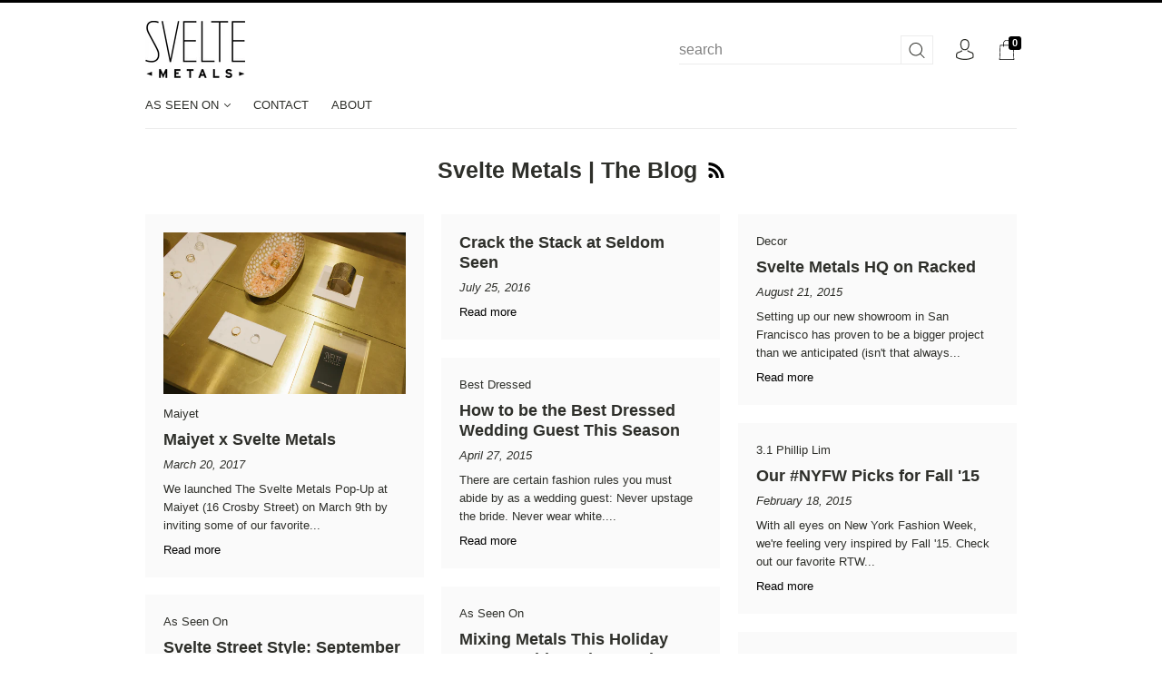

--- FILE ---
content_type: text/css
request_url: https://www.sveltemetals.com/cdn/shop/t/28/assets/theme.scss.css?v=32877028213069794121726053798
body_size: 18070
content:
.slick-slider{position:relative;display:block;-moz-box-sizing:border-box;box-sizing:border-box;-webkit-touch-callout:none;-webkit-user-select:none;-khtml-user-select:none;-moz-user-select:none;-ms-user-select:none;user-select:none;-ms-touch-action:pan-y;touch-action:pan-y;-webkit-tap-highlight-color:transparent}.slick-list{position:relative;overflow:hidden;display:block;margin:0;padding:0}.slick-list:focus{outline:none}.slick-list.dragging{cursor:pointer;cursor:hand}.slick-slider .slick-track,.slick-slider .slick-list{-webkit-transform:translate3d(0,0,0);-moz-transform:translate3d(0,0,0);-ms-transform:translate3d(0,0,0);-o-transform:translate3d(0,0,0);transform:translateZ(0)}.slick-track{position:relative;left:0;top:0;display:block}.slick-track:before,.slick-track:after{content:"";display:table}.slick-track:after{clear:both}.slick-loading .slick-track{visibility:hidden}.slick-slide{float:left;height:100%;min-height:1px;display:none}[dir=rtl] .slick-slide{float:right}.slick-slide img{display:block}.slick-slide.slick-loading img{display:none}.slick-slide.dragging img{pointer-events:none}.slick-initialized .slick-slide{display:block}.slick-loading .slick-slide{visibility:hidden}.slick-vertical .slick-slide{display:block;height:auto;border:1px solid transparent}.slick-arrow.slick-hidden{display:none}@font-face{font-family:oleo_scriptregular;src:url(oleoscript-regular-webfont.woff2) format("woff2"),url(oleoscript-regular-webfont.woff) format("woff");font-weight:400;font-style:normal}/*! Generated by Font Squirrel (https://www.fontsquirrel.com) on October 28, 2017 */@font-face{font-family:blackletterextrabold;src:url(blaceb__-webfont.woff2) format("woff2"),url(blaceb__-webfont.woff) format("woff");font-weight:400;font-style:normal}/*! normalize.css v3.0.2 | MIT License | git.io/normalize */html{font-family:sans-serif;-ms-text-size-adjust:100%;-webkit-text-size-adjust:100%}body{margin:0}article,aside,details,figcaption,figure,footer,header,hgroup,main,menu,nav,section,summary{display:block}audio,canvas,progress,video{display:inline-block;vertical-align:baseline}audio:not([controls]){display:none;height:0}[hidden],template{display:none}a,.cart-item-quantity-edit{background-color:transparent}a:active,.cart-item-quantity-edit:active,a:hover,.cart-item-quantity-edit:hover{outline:0}abbr[title]{border-bottom:1px dotted}b,strong{font-weight:700}dfn{font-style:italic}h1{font-size:2em;margin:.67em 0}mark{background:#ff0;color:#000}small{font-size:80%}sub,sup{font-size:75%;line-height:0;position:relative;vertical-align:baseline}sup{top:-.5em}sub{bottom:-.25em}img{border:0}svg:not(:root){overflow:hidden}figure{margin:1em 40px}hr{-moz-box-sizing:content-box;box-sizing:content-box;height:0}pre{overflow:auto}code,kbd,pre,samp{font-family:monospace,monospace;font-size:1em}button,input,optgroup,select,textarea{color:inherit;font:inherit;margin:0}button{overflow:visible}button,select{text-transform:none}button,html input[type=button],input[type=reset],input[type=submit]{-webkit-appearance:button;cursor:pointer}button[disabled],html input[disabled]{cursor:default}button::-moz-focus-inner,input::-moz-focus-inner{border:0;padding:0}input{line-height:normal}input[type=checkbox],input[type=radio]{box-sizing:border-box;padding:0}input[type=number]::-webkit-inner-spin-button,input[type=number]::-webkit-outer-spin-button{height:auto}input[type=search]{-webkit-appearance:textfield;-moz-box-sizing:content-box;-webkit-box-sizing:content-box;box-sizing:content-box}input[type=search]::-webkit-search-cancel-button,input[type=search]::-webkit-search-decoration{-webkit-appearance:none}fieldset{border:1px solid #c0c0c0;margin:0 2px;padding:.35em .625em .75em}legend{border:0;padding:0}textarea{overflow:auto}optgroup{font-weight:700}table{border-collapse:collapse;border-spacing:0}td,th{padding:0}.main-navigation{z-index:1}.footer-tapbar{z-index:2}.overlay{z-index:3}.header-search-results-wrapper{z-index:4}.header-search-input-wrapper{z-index:5}.product-info{z-index:6}.main-header{z-index:7}.header-wrapper{z-index:8}.banner{z-index:9}.banner-placeholder{z-index:10}.product-message{z-index:11}.product-images-lightbox{z-index:12}.page-wrapper:before,.main-footer-inner:before,.footer-lower:before,.footer-payment:before,.pagination:before,.form-field-swatch:before,.share:before,.cart-form:before,.collection:before,.address-name:before,.index-header:before,.product-stock .form-field-title:before,.product-stock .selector-wrapper label:before,.selector-wrapper .product-stock label:before,.page-wrapper:after,.main-footer-inner:after,.footer-lower:after,.footer-payment:after,.pagination:after,.form-field-swatch:after,.share:after,.cart-form:after,.collection:after,.address-name:after,.index-header:after,.product-stock .form-field-title:after,.product-stock .selector-wrapper label:after,.selector-wrapper .product-stock label:after{content:" ";display:table}.page-wrapper:after,.main-footer-inner:after,.footer-lower:after,.footer-payment:after,.pagination:after,.form-field-swatch:after,.share:after,.cart-form:after,.collection:after,.address-name:after,.index-header:after,.product-stock .form-field-title:after,.product-stock .selector-wrapper label:after,.selector-wrapper .product-stock label:after{clear:both}.form-field-filters a.active:after,.form-field-filters .active.cart-item-quantity-edit:after,.button,.tile-wrapper .tile-content,.banner,.department-item figcaption h3,.featured-content-item,.footer-copyright,.header-logo a,.header-logo .cart-item-quantity-edit,.header-tools .header-cart-count,.index-features-item .index-features-item-content,.instagram-item .instagram-likes,.instagram-item .instagram-comments,.product-item-banner,.form-swatch-item,.header-search-form .form-input,.header-search-form .form-select-wrapper,.collection-current-tags .collection-current-tag,.collection-filters-tags .collection-filters-tag-box,.address-name span,.password.has-image .page-header,.password.has-image .password-message,.password.has-image .form-field-title,.password.has-image .selector-wrapper label,.selector-wrapper .password.has-image label,.password.has-image .sidekick,.password.has-image .section-title,.product-price{-moz-osx-font-smoothing:grayscale;-moz-font-smoothing:antialiased;-webkit-font-smoothing:antialiased}h1,h2,.department-item figcaption h3,h3,h4,h5,.form-field-title,.selector-wrapper label,.account-header,.address-name,h6,.page-header{font-family:"" Helvetica Neue ", Helvetica, Arial, sans-serif";color:#2e2f2a}.order-status-item strong,.account-orders .grid-item:before,.account-orders [class*=grid-item]:before,.order-details .grid-item:before,.order-details [class*=grid-item]:before,.order-billing-address span,.order-shipping-address span{font-size:12px;font-size:1.2rem;font-family:"" Helvetica Neue ", Helvetica, Arial, sans-serif";font-weight:400;color:#62635f}.errors>*:first-child,.rich-text>*:first-child,.featured-content-item>*:first-child,.index-features-text>*:first-child,.cart-item-image>*:first-child,.cart-item-info>*:first-child,.collection-header-description>*:first-child,.product-item-description>*:first-child,.blog-item-info>*:first-child,.article-wrapper>*:first-child,.article-content>*:first-child,.article-content blockquote>*:first-child,.collection-sidebar-note>*:first-child,.product-description>*:first-child{margin-top:0}.errors>*:last-child,.rich-text>*:last-child,.featured-content-item>*:last-child,.index-features-text>*:last-child,.cart-item-image>*:last-child,.cart-item-info>*:last-child,.collection-header-description>*:last-child,.product-item-description>*:last-child,.blog-item-info>*:last-child,.article-wrapper>*:last-child,.article-content>*:last-child,.article-content blockquote>*:last-child,.collection-sidebar-note>*:last-child,.product-description>*:last-child{margin-bottom:0}.screen-reader,.form-field-radio .form-input,.form-field-radio .form-select-wrapper,.form-field-checkbox .form-input,.form-field-checkbox .form-select-wrapper{position:absolute!important;width:1px;height:1px;overflow:hidden;white-space:nowrap;clip:rect(1px,1px,1px,1px)}*{-webkit-box-sizing:border-box!important;-moz-box-sizing:border-box!important;box-sizing:border-box!important;outline-color:#000}html{font-size:62.5%}@media (max-width: 720px){html{font-size:76.923%}}body{font-size:13px;font-size:1.3rem;background:#fff;line-height:1.6;font-family:"" Helvetica Neue ", Helvetica, Arial, sans-serif";color:#2e2f2a}body.scroll-locked{overflow:hidden}@media (min-width: 721px){body{padding-top:0!important}}@media (max-width: 720px){body{padding-bottom:40px}body.template-gift_card,body.template-password{padding:0!important}body.no-js{padding-top:100px}}svg{fill:currentColor}img{max-width:100%}figure{margin:0}ul,ol{padding-left:20px}blockquote{margin-left:10px;padding-left:15px;border-left:2px solid black}blockquote cite{display:block;margin-top:10px}table{width:100%;margin-top:1em;margin-bottom:1em}table th,table td{padding:10px 15px;border-top:1px solid #ececec;border-left:1px solid #ececec;text-align:left}table th{background-color:#ececec;color:#2e2f2a}table tr>*:first-child{border-left:0}.page-wrapper{position:relative}.hidden{display:none}.visibly-hidden{visibility:hidden;opacity:0;filter:alpha(opacity=0)}.overlay{position:fixed;top:0;right:0;bottom:0;left:0;display:none;background-color:#0000004d}.overlay.animating{display:block;opacity:0;transition:opacity .2s cubic-bezier(.25,.46,.45,.94)}.overlay.visible{display:block;opacity:1}.form-success{padding:12px 15px;margin-bottom:20px;color:#4dcb4d;border:1px solid #4dcb4d;background:#dbf4db}.form-error{margin-bottom:20px}.form-row{margin-right:-10px;margin-left:-10px}.form-field,.selector-wrapper{margin-bottom:10px}.form-inline{font-size:0}.form-inline>*{font-size:13px;font-size:1.3rem}.form-field-title,.selector-wrapper label{display:block;margin-top:0;margin-bottom:10px}.form-field-title.form-hidden,.selector-wrapper label.form-hidden{display:none}.lt-ie10 .form-field-title.form-hidden,.lt-ie10 .selector-wrapper label.form-hidden,.selector-wrapper .lt-ie10 label.form-hidden{display:block}.form-inline .form-field-title,.form-inline .selector-wrapper label,.selector-wrapper .form-inline label{display:inline-block;margin-right:20px}.form-input,.form-field-textarea .form-input,.form-select-wrapper{padding:9px 12px;max-width:300px;width:100%;height:33px;border:1px solid #ececec;border-radius:3px;background-color:#fff;color:#2e2f2a;line-height:1.6;-webkit-appearance:none;transition:border-color .1s cubic-bezier(.25,.46,.45,.94)}.form-input::-webkit-input-placeholder,.form-field-textarea .form-input::-webkit-input-placeholder,.form-select-wrapper::-webkit-input-placeholder{color:#2e2f2a}.form-input::-moz-placeholder,.form-field-textarea .form-input::-moz-placeholder,.form-select-wrapper::-moz-placeholder{color:#2e2f2a}.form-input::-ms-placeholder,.form-field-textarea .form-input::-ms-placeholder,.form-select-wrapper::-ms-placeholder{color:#2e2f2a}.form-input::placeholder,.form-field-textarea .form-input::placeholder,.form-select-wrapper::placeholder{color:#2e2f2a}.form-input:focus,.form-select-wrapper:focus{border-color:#000;outline:0}.form-input.form-full,.form-full.form-select-wrapper{display:block;max-width:100%}.form-inline .form-input,.form-inline .form-select-wrapper{display:inline-block}.form-field-textarea .form-input,.form-field-textarea .form-select-wrapper{height:100%;max-height:none;min-height:200px}.form-select-wrapper{margin:0 auto;position:relative;display:block;padding:9px 30px 9px 12px;border:1px solid #ececec;line-height:1;cursor:pointer}.form-select-wrapper.active{border-color:#000}.form-select-wrapper:after{content:"";position:absolute;right:12px;top:50%;margin-top:-1px;border-top:3px solid #2e2f2a;border-left:3px solid transparent;border-right:3px solid transparent}.form-select-wrapper select{position:absolute;top:0;right:0;bottom:0;left:0;z-index:2;width:100%;height:100%;cursor:pointer;opacity:0;-webkit-appearance:none;-moz-appearance:none;-ms-appearance:none;-o-appearance:none;appearance:none}.form-select-wrapper.form-full{max-width:100%}.form-inline .form-select-wrapper{display:inline-block}.form-submit{margin-top:30px}.form-field-radio .form-label,.form-field-checkbox .form-label{position:relative;display:block}.form-field-radio .form-label:not(:last-child),.form-field-checkbox .form-label:not(:last-child){margin-bottom:5px}.form-field-radio .form-label-text,.form-field-checkbox .form-label-text{padding-left:22px;margin-left:0}.form-field-radio .form-input,.form-field-radio .form-select-wrapper,.form-field-checkbox .form-input,.form-field-checkbox .form-select-wrapper{width:auto}.form-field-radio .form-input:focus+.form-label .form-label-text:before,.form-field-radio .form-select-wrapper:focus+.form-label .form-label-text:before,.form-field-checkbox .form-input:focus+.form-label .form-label-text:before,.form-field-checkbox .form-select-wrapper:focus+.form-label .form-label-text:before{border-color:#000}.form-field-radio .form-label-text,.form-field-checkbox .form-label-text{font-family:"" Helvetica Neue ", Helvetica, Arial, sans-serif"}.form-field-radio .form-label-text:before,.form-field-checkbox .form-label-text:before{position:absolute;top:calc(50% - 7px);left:0;display:inline-block;width:12px;height:12px;border:1px solid #ececec;background-color:#fff;cursor:pointer;content:""}.form-field-radio .form-label-text:after,.form-field-checkbox .form-label-text:after{position:absolute;cursor:pointer;content:""}.form-field-radio .form-label-text:before{border-radius:100%}.form-field-radio .form-label-text:after{top:calc(50% - 2px);left:4px;width:6px;height:6px;border-radius:100%}.form-field-radio .form-input:checked+.form-label-text:after,.form-field-radio .form-select-wrapper:checked+.form-label-text:after{background-color:#2e2f2a}.form-field-checkbox .form-label-text:before{width:9px;height:9px}.form-field-checkbox .form-label-text:after{top:calc(50% - 8px);left:4px;width:4px;height:8px;transform:rotate(42.5deg)}.form-field-checkbox .form-input:checked+.form-label .form-label-text:after,.form-field-checkbox .form-select-wrapper:checked+.form-label .form-label-text:after,.form-field-checkbox .form-label-text.active:after{border:solid #2e2f2a;border-width:0 2px 2px 0}.form-filter-wrapper.is-color{padding-top:10px!important;margin-right:-2px;margin-left:-2px;font-size:0}@media (max-width: 720px){.form-field-filters{margin-bottom:0}}.form-field-filters a,.form-field-filters .cart-item-quantity-edit{font-size:12px;font-size:1.2rem;position:relative;display:block;padding-left:16px;margin-bottom:2px;color:#2e2f2a;line-height:19px}@media (max-width: 720px){.form-field-filters a,.form-field-filters .cart-item-quantity-edit{padding-left:18px}}.form-field-filters a:hover,.form-field-filters .cart-item-quantity-edit:hover{color:#2e2f2a}.form-field-filters a:before,.form-field-filters .cart-item-quantity-edit:before{position:absolute;top:calc(50% - 6px);left:0;display:inline-block;width:9px;height:9px;margin-right:7px;border:1px solid rgba(46,47,42,.3);border-radius:2px;content:""}.form-field-filters a.active:after,.form-field-filters .active.cart-item-quantity-edit:after{position:absolute;top:calc(50% - 4px);left:1px;font-size:15px;line-height:7px;content:"\d7";font-family:Arial,sans-serif}.form-field-filters a.is-color,.form-field-filters .is-color.cart-item-quantity-edit{display:inline-block;width:15px;height:15px;padding-left:15px;margin-right:2px;margin-bottom:4px;margin-left:2px;border-radius:50%;text-indent:-9999px}@media (max-width: 720px){.form-field-filters a.is-color,.form-field-filters .is-color.cart-item-quantity-edit{width:25px;height:25px;margin-right:3px;margin-bottom:6px;margin-left:3px}}.form-field-filters a.is-color[data-color=white],.form-field-filters .is-color[data-color=white].cart-item-quantity-edit{box-shadow:inset 0 0 1px #0000004d}.form-field-filters a.is-color[data-color=white].active:after,.form-field-filters .is-color[data-color=white].active.cart-item-quantity-edit:after{background-color:#2e2f2a}.form-field-filters a.is-color:before,.form-field-filters .is-color.cart-item-quantity-edit:before{display:none}.form-field-filters a.is-color.active:after,.form-field-filters .is-color.active.cart-item-quantity-edit:after{top:5px;left:5px;width:5px;height:5px;border-radius:50%;background-color:#fff;content:""}@media (max-width: 720px){.form-field-filters a.is-color.active:after,.form-field-filters .is-color.active.cart-item-quantity-edit:after{top:9px;left:9px;width:7px;height:7px}}.form-field-filters .form-field-title button,.form-field-filters .selector-wrapper label button,.selector-wrapper .form-field-filters label button{position:relative;width:100%;padding:0;border:0;outline:0;background-color:transparent;text-align:left}@media (min-width: 721px){.form-field-filters .form-field-title button,.form-field-filters .selector-wrapper label button,.selector-wrapper .form-field-filters label button{cursor:default}}.form-field-filters .form-field-title button svg,.form-field-filters .selector-wrapper label button svg,.selector-wrapper .form-field-filters label button svg{position:absolute;top:calc(50% - 2px);right:0;width:10px;height:4px;color:#000}@media (min-width: 721px){.form-field-filters .form-field-title button svg,.form-field-filters .selector-wrapper label button svg,.selector-wrapper .form-field-filters label button svg{display:none}}.form-actions{margin-top:20px;font-size:0}.button{font-size:12px;font-size:1.2rem;display:inline-block;height:33px;text-align:center;font-family:"" Helvetica Neue ", Helvetica, Arial, sans-serif";font-weight:700;border-radius:3px;cursor:pointer;line-height:1;transition:all .2s cubic-bezier(.25,.46,.45,.94);padding:9px 24px;border:none;background:#000;color:#fff}.button:hover{color:#fff;background:#000}.button:hover:hover{background:#262626}.button.form-full{display:block;max-width:100%;width:100%}.button.button-disabled{background:gray;color:#eee}.button.button-disabled:hover{color:#eee;background:gray}.button a,.button .cart-item-quantity-edit,.button a:hover,.button .cart-item-quantity-edit:hover{color:#fff}.button.leader{margin-right:20px}.button.sidekick{padding-right:0;padding-left:0;border:0;background-color:transparent;color:#000;cursor:pointer;background:none;border:none}.button.sidekick:hover{background-color:transparent}.button.sidekick a,.button.sidekick .cart-item-quantity-edit{color:#000}.page-wrapper,.departments-wrapper,.featured-content,.footer-departments-wrapper,.main-footer-wrapper,.footer-lower,.header,.index-blog,.featured-products-wrapper,.index-features,.instagram-wrapper,.navigation-super,.main-navigation-wrapper,.collection-main-wrapper,.collection-load-products,.product-images-lightbox>div{margin-left:auto;margin-right:auto;max-width:1020px;width:100%;padding-left:30px;padding-right:30px;-webkit-transition:padding .2s cubic-bezier(.25,.46,.45,.94);-moz-transition:padding .2s cubic-bezier(.25,.46,.45,.94);transition:padding .2s cubic-bezier(.25,.46,.45,.94)}@media (max-width: 720px){.page-wrapper,.departments-wrapper,.featured-content,.footer-departments-wrapper,.main-footer-wrapper,.footer-lower,.header,.index-blog,.featured-products-wrapper,.index-features,.instagram-wrapper,.navigation-super,.main-navigation-wrapper,.collection-main-wrapper,.collection-load-products,.product-images-lightbox>div{padding-right:15px;padding-left:15px}}.lt-ie9 .page-wrapper,.lt-ie9 .departments-wrapper,.lt-ie9 .featured-content,.lt-ie9 .footer-departments-wrapper,.lt-ie9 .main-footer-wrapper,.lt-ie9 .footer-lower,.lt-ie9 .header,.lt-ie9 .index-blog,.lt-ie9 .featured-products-wrapper,.lt-ie9 .index-features,.lt-ie9 .instagram-wrapper,.lt-ie9 .navigation-super,.lt-ie9 .main-navigation-wrapper,.lt-ie9 .collection-main-wrapper,.lt-ie9 .collection-load-products,.lt-ie9 .product-images-lightbox>div{width:1020px}.grid{font-size:0}.grid-item,[class*=grid-item]{font-size:13px;font-size:1.3rem;display:inline-block;padding-left:10px;padding-right:10px;vertical-align:top}.grid-item-100{display:block;width:100%}.grid-item-83{width:83.333%}.grid-item-75{width:75%}.grid-item-66{width:66.666%}.grid-item-58{width:58.333%}.grid-item-55{width:55%}.grid-item-50{width:50%}.grid-item-45{width:45%}.grid-item-41{width:41.666%}.grid-item-40{width:40%}.grid-item-35{width:35%}.grid-item-33{width:33.333%}.grid-item-30{width:30%}.grid-item-27{width:26.666%}.grid-item-25{width:25%}.grid-item-20{width:20%}.grid-item-16{width:16.666%}.grid-item-15{width:15%}.grid-item-12{width:12.5%}.grid-item-10{width:10%}.grid-item-5{width:5%}.tile-wrapper{background-size:cover;background-position:center;background-repeat:no-repeat;overflow:hidden;position:relative;padding-right:0;padding-left:0;margin-bottom:20px;border-right:10px solid white;border-left:10px solid white}.tile-wrapper:after{display:block;width:100%;content:"";padding-top:140%}.tile-wrapper img{display:none}@media (max-width: 960px){.tile-wrapper.grid-item-25{width:33.333%}}@media (max-width: 500px){.tile-wrapper.grid-item-25{width:50%}}.tile-wrapper .tile{position:absolute;top:0;right:0;bottom:0;left:0;background-color:#000}.tile-wrapper .tile-content{position:absolute;right:30px;bottom:25px;left:30px;margin-top:0;margin-bottom:0;color:#fff}@media (max-width: 720px){.tile-wrapper .tile-content{font-size:20px;font-size:2rem}}@media (max-width: 500px){.tile-wrapper .tile-content{font-size:18px;font-size:1.8rem}}.onboarding-department{background-color:#f9f9f9}.onboarding-department svg{position:absolute;top:50%;left:50%;display:block;max-width:400px;transform:translate3d(-50%,-50%,0)}.onboarding-instagram-item figure{background-color:#f9f9f9}.onboarding-instagram-item figure svg{display:block;color:#2e2f2a}h1,h2,.department-item figcaption h3,h3,h4,h5,.form-field-title,.selector-wrapper label,.account-header,.address-name,h6{font-weight:700;line-height:1.25}h1{font-size:35px;font-size:3.5rem;font-weight:400}h2,.department-item figcaption h3{font-size:25px;font-size:2.5rem}h3{font-size:16px;font-size:1.6rem}h4{font-size:13px;font-size:1.3rem;font-weight:400}h5,.form-field-title,.selector-wrapper label,.account-header,.address-name{font-size:13px;font-size:1.3rem}h6{font-size:10px;font-size:1rem;text-transform:uppercase;letter-spacing:.3em}a,.cart-item-quantity-edit{text-decoration:none;-webkit-transition:color .2s cubic-bezier(.25,.46,.45,.94);-moz-transition:color .2s cubic-bezier(.25,.46,.45,.94);transition:color .2s cubic-bezier(.25,.46,.45,.94);color:#000}a:hover,.cart-item-quantity-edit:hover{color:#262626}.page-header-wrapper{position:relative;margin:30px auto 33px;max-width:1020px;padding-left:30px;padding-right:30px}@media (max-width: 720px){.page-header-wrapper{padding-right:20px;padding-left:20px;margin-top:18px;margin-bottom:18px}}.page-header{font-size:25px;font-size:2.5rem;margin:30px auto 33px;max-width:1020px;padding-left:30px;padding-right:30px;font-weight:700;text-align:center}.page-header.with-context{font-weight:400}.page-header.simple{margin:0;max-width:none;padding-right:0;padding-left:0;text-align:left}@media (max-width: 720px){.page-header{font-size:18px;font-size:1.8rem;padding-right:20px;padding-left:20px;margin-top:18px;margin-bottom:18px}}.page-header-wrapper .page-header{margin:0;max-width:none;padding-right:0;padding-left:0}.errors{font-size:13px;font-size:1.3rem;padding:6px 8px;color:#cb4d4d;border:1px solid #cb4d4d;background:#f4dbdb}.errors ul{padding:0;list-style:none}.banner{position:relative;padding:5px 20px;background-color:#000;color:#fff;text-align:center}@media (max-width: 720px){.banner{z-index:1}}.banner a,.banner .cart-item-quantity-edit{display:block;color:#fff}.banner a:hover,.banner .cart-item-quantity-edit:hover{color:#fff}.banner p{margin-top:0;margin-bottom:0}.banner-placeholder{position:relative;height:3px;width:100%;background-color:#000}@media (max-width: 720px){.banner-placeholder{display:none}}.departments-wrapper{position:relative}.departments-wrapper .slick-list{overflow:visible}.departments-wrapper .slick-slide{opacity:.05;outline:0;backface-visibility:hidden;transition:opacity .2s cubic-bezier(.25,.46,.45,.94)}.departments-wrapper .slick-slide.visible,.departments-wrapper .slick-active{opacity:1}@media (max-width: 600px){.departments-slide{width:100%}}.departments-slide a:focus,.departments-slide .cart-item-quantity-edit:focus{outline:0;box-shadow:inset 0 0 2px 2px #000000e6}.departments{margin-right:-10px;margin-left:-10px}.department-item{position:relative;margin-bottom:20px;overflow:hidden}.department-item:hover figure:before{opacity:1}.department-item.department-item-tall figure{background-size:cover;background-position:center;background-repeat:no-repeat;overflow:hidden}.department-item.department-item-tall figure:after{display:block;width:100%;content:"";padding-top:calc(130.5% + 20px)}.department-item.department-item-tall figure img{display:none}.department-item.department-item-wide figure{background-size:cover;background-position:center;background-repeat:no-repeat;overflow:hidden}.department-item.department-item-wide figure:after{display:block;width:100%;content:"";padding-top:32.625%}.department-item.department-item-wide figure img{display:none}.department-item.department-item-tall.department-item-wide figure{background-size:cover;background-position:center;background-repeat:no-repeat;overflow:hidden}.department-item.department-item-tall.department-item-wide figure:after{display:block;width:100%;content:"";padding-top:65.25%}.department-item.department-item-tall.department-item-wide figure img{display:none}.department-item figure{background-size:cover;background-position:center;background-repeat:no-repeat;overflow:hidden;position:relative}.department-item figure:after{display:block;width:100%;content:"";padding-top:65.25%}.department-item figure img{display:none}.department-item figure:before{position:absolute;top:0;right:0;bottom:0;left:0;opacity:0;transition:opacity .2s cubic-bezier(.25,.46,.45,.94);content:""}.department-item figure.overlay-10:before{background-color:#0000001a}.department-item figure.overlay-20:before{background-color:#0003}.department-item figure.overlay-30:before{background-color:#0000004d}.department-item figure.overlay-40:before{background-color:#0006}.department-item figure.overlay-50:before{background-color:#00000080}.department-item figure.overlay-60:before{background-color:#0009}.department-item figure.overlay-70:before{background-color:#000000b3}.department-item figure.overlay-80:before{background-color:#000c}.department-item figure.overlay-90:before{background-color:#000000e6}.department-item figure.overlay-100:before{background-color:#000}.department-item figcaption{position:absolute;width:100%;padding:13px 20px;font-weight:700}@media (max-width: 500px){.department-item figcaption{padding:10px 15px}}.department-item figcaption.center{top:50%;left:0;text-align:center;transform:translateY(-50%)}.department-item figcaption.top{top:0}.department-item figcaption.bottom{bottom:0}.department-item figcaption.right{text-align:right}.department-item figcaption h3{font-size:24px;font-size:2.4rem;margin-top:0;margin-bottom:0;color:#fff}@media (max-width: 720px){.department-item figcaption h3{font-size:20px;font-size:2rem}}@media (max-width: 500px){.department-item figcaption h3{font-size:16px;font-size:1.6rem}}.department-item figcaption.title-16 h3{font-size:16px;font-size:1.6rem}.department-item figcaption.title-18 h3{font-size:18px;font-size:1.8rem}.department-item figcaption.title-20 h3{font-size:20px;font-size:2rem}.department-item figcaption.title-22 h3{font-size:22px;font-size:2.2rem}.department-item figcaption.title-24 h3{font-size:24px;font-size:2.4rem}.department-item a,.department-item .cart-item-quantity-edit{position:absolute;top:0;right:0;bottom:0;left:0}@media (max-width: 600px){.departments-slideshow-navigation{display:none}}.departments-slideshow-navigation button{position:absolute;top:0;bottom:0;padding:0 10px;border:0;outline:0;background-color:transparent}.departments-slideshow-navigation button:focus svg{box-shadow:0 0 2px 2px #000000e6}.departments-slideshow-navigation svg{position:relative;top:-11px;display:block;width:32px;height:32px;border-radius:32px;color:#000;background-color:#ffffffe6}.departments-slideshow-navigation button:first-child{left:-50px}@media (max-width: 1200px){.departments-slideshow-navigation button:first-child{left:-30px}}@media (max-width: 1110px){.departments-slideshow-navigation button:first-child{left:0}}.departments-slideshow-navigation button:last-child{right:-50px}@media (max-width: 1200px){.departments-slideshow-navigation button:last-child{right:-30px}}@media (max-width: 1110px){.departments-slideshow-navigation button:last-child{right:0}}.featured-content-wrapper{text-align:center}.featured-content{display:inline-block;margin-bottom:20px}.featured-content-item{padding:25px 20px;color:#2e2f2a;text-align:center}@media (max-width: 720px){.featured-content-item{font-size:20px;font-size:2rem}}.featured-content-item.has-background{padding-top:35px;padding-bottom:35px;background-color:#0000001a}.featured-content-item.size-16{font-size:16px}.featured-content-item.size-17{font-size:17px}.featured-content-item.size-18{font-size:18px}.featured-content-item.size-19{font-size:19px}.featured-content-item.size-20{font-size:20px}.featured-content-item.size-21{font-size:21px}.featured-content-item.size-22{font-size:22px}.featured-content-item.size-23{font-size:23px}.featured-content-item.size-24{font-size:24px}.featured-content-item.size-25{font-size:25px}.featured-content-item.size-26{font-size:26px}.featured-content-item.size-27{font-size:27px}.featured-content-item.size-28{font-size:28px}.featured-content-item>p{max-width:670px;margin-right:auto;margin-left:auto;line-height:1.25;font-family:"" Helvetica Neue ", Helvetica, Arial, sans-serif"}.footer-departments-wrapper{margin-top:20px;margin-bottom:35px}@media (max-width: 720px){.footer-departments-wrapper{margin-bottom:25px}}.footer-departments-wrapper .footer-menu{padding-right:10px;padding-left:10px;margin-top:25px;margin-bottom:0}@media (max-width: 720px){.footer-departments-wrapper .footer-menu{width:50%}}.footer-departments-wrapper .footer-menu.grid-item-50 ul{column-count:2}@media (max-width: 720px){.footer-departments-wrapper .footer-menu.grid-item-50 ul{column-count:1}}@media (max-width: 720px){.footer-departments-wrapper .footer-menu.grid-item-100{width:100%}}.footer-departments-wrapper .footer-menu.grid-item-100 ul{column-count:4}@media (max-width: 720px){.footer-departments-wrapper .footer-menu.grid-item-100 ul{column-count:2}}.footer-departments-wrapper ul{padding-left:0;margin-top:0;margin-bottom:0;list-style:none}.footer-departments-wrapper a,.footer-departments-wrapper .cart-item-quantity-edit{color:#2e2f2a}.footer-departments{margin-right:-10px;margin-left:-10px}.footer-departments:before{display:block;height:1px;margin-right:10px;margin-left:10px;background-color:#ececec;content:""}.footer-departments .section-title{margin-top:0;margin-bottom:12px}.main-footer-wrapper{margin-top:20px;padding-right:0;padding-left:0}.main-footer{padding-right:30px;padding-left:30px;background-color:#f9f9f9;color:#2e2f2a}@media (max-width: 720px){.main-footer{padding-right:0;padding-left:0;background-color:transparent}}.main-footer-inner{padding-top:30px;padding-bottom:30px;margin-right:-10px;margin-left:-10px}@media (max-width: 720px){.main-footer-inner{padding-top:20px;padding-bottom:0;margin-right:0;margin-left:0}}.main-footer-inner .section-title{margin-top:0;margin-bottom:12px}.main-footer-inner .section-title.footer-social-header{margin-bottom:6px}.main-footer-inner ul{padding-left:0;margin-top:0;margin-bottom:0;list-style:none}.footer-menu{text-align:left}@media (max-width: 720px){.footer-menu{width:50%;padding-right:20px;padding-left:20px;margin-bottom:20px}}@media (max-width: 500px){.footer-menu:first-of-type{padding-top:0!important;border-top:0!important}}.footer-menu a,.footer-menu .cart-item-quantity-edit{color:#2e2f2a}@media (max-width: 500px){.footer-menu.footer-menu-links{margin-bottom:15px}.footer-menu.footer-menu-links:first-of-type{padding-right:10px}.footer-menu.footer-menu-links:nth-of-type(2){padding-left:10px}.footer-menu.footer-menu-links li:first-child a,.footer-menu.footer-menu-links li:first-child .cart-item-quantity-edit{padding-top:3px}}@media (max-width: 500px){.footer-menu.footer-menu-links a,.footer-menu.footer-menu-links .cart-item-quantity-edit{display:block;padding-top:8px;padding-bottom:8px}}@media (max-width: 500px){.footer-menu.mailing-list-form{width:100%;padding-top:20px;margin-bottom:20px;border-top:1px solid #ececec}}.footer-menu.mailing-list-form .form-actions{margin-top:10px}@media (max-width: 720px){.footer-menu.footer-text{margin-bottom:0}}@media (max-width: 500px){.footer-menu.footer-text{width:100%;padding-top:20px;border-top:1px solid #ececec}}@media (max-width: 720px){.footer-menu.footer-social-contact{margin-bottom:0}}@media (max-width: 500px){.footer-menu.footer-social-contact{width:100%;padding-right:0;padding-left:0}}@media (max-width: 500px){.footer-menu.footer-social-contact .footer-social-wrapper,.footer-menu.footer-social-contact .footer-contact-wrapper{padding-top:20px;padding-right:20px;padding-left:20px;border-top:1px solid #ececec}}.footer-menu.footer-social-contact .footer-social-wrapper{margin-bottom:15px}@media (max-width: 720px){.footer-menu.footer-social-contact .footer-contact-wrapper{margin-bottom:20px}}.footer-social-wrapper+.footer-contact-wrapper .section-title{margin-top:20px}@media (max-width: 500px){.footer-social-wrapper+.footer-contact-wrapper .section-title{margin-top:0}}.footer-contact{margin-bottom:0}.footer-lower{font-size:12px;font-size:1.2rem;display:table;width:100%;padding-top:20px;padding-bottom:20px;color:#2e2f2a}@media (max-width: 720px){.footer-lower{border-top:1px solid #ececec}}@media (max-width: 500px){.footer-lower{display:block;text-align:center}}.footer-lower a,.footer-lower .cart-item-quantity-edit{color:#2e2f2a}.footer-copyright{display:table-cell;margin-top:0;margin-bottom:0;vertical-align:middle}@media (max-width: 500px){.footer-copyright{display:block;text-align:center}}.footer-social{margin-right:-8px;margin-left:-8px;font-size:0}.footer-social li{display:inline-block;margin-right:0;margin-left:0}.footer-social a,.footer-social .cart-item-quantity-edit{display:block;padding:8px}.footer-social svg{display:block;height:15px;width:15px;color:#62635f}.footer-payment{margin-top:3px;vertical-align:middle;text-align:right}@media (max-width: 500px){.footer-payment{margin-top:20px;text-align:center}}.footer-payment ul{display:table-cell;padding-left:0;margin-top:0;margin-bottom:0;list-style:none;font-size:0;float:right}@media (max-width: 500px){.footer-payment ul{display:block;float:none}}.footer-payment li{display:inline-block;margin-left:5px}.footer-payment svg{display:block;height:30px;color:#62635f80}.footer-payment .visa svg{width:53px}.footer-payment .master svg{width:45px}.footer-payment .american-express svg{width:58px}.footer-payment .apple-pay svg{width:40px}.footer-payment .paypal svg{width:58px}.footer-payment .diners-club svg{width:30px}.footer-payment .jcb svg{width:42px}.footer-payment .maestro svg{width:45px}.footer-payment .google-wallet svg{width:60px}.footer-payment .discover svg{width:58px}.footer-payment .solo svg{width:36px}.footer-payment .switch svg{width:24px}.footer-payment .laser svg{width:32px}.footer-payment .dankort svg{width:49px}.footer-payment .dwolla svg{width:58px}.footer-payment .bitcoin svg{width:60px}.footer-payment .forbrugsforeningen svg{width:28px}.footer-payment .shopify-pay svg{width:24px}.main-header{position:relative;color:#2e2f2a}@media (max-width: 720px){.main-header{position:fixed;top:0;width:100%;transition:transform .3s cubic-bezier(.25,.46,.45,.94)}.main-header.out-of-view{transform:translateY(-100%)}}.header-wrapper{position:relative;background-color:#fff}@media (max-width: 720px){.header-wrapper{border-bottom:1px solid #ececec}}.header{position:relative;display:flex;align-items:center;padding-top:20px;padding-bottom:20px;transition:padding .2s cubic-bezier(.25,.46,.45,.94)}@media (max-width: 720px){.header{padding:0}}.no-flexbox .header{display:table}.header-logo{display:flex;align-items:center;width:33.333%;padding-right:30px;font-size:0}.no-flexbox .header-logo{display:table-cell;vertical-align:middle}@media (max-width: 720px){.header-logo{width:calc(100% - 100px);padding-top:10px;padding-right:0;padding-bottom:10px;text-align:center}}.header-logo h2,.header-logo .department-item figcaption h3,.department-item figcaption .header-logo h3{display:block;margin:0;font-family:"" Helvetica Neue ", Helvetica, Arial, sans-serif";font-size:30px;vertical-align:middle}@media (max-width: 720px){.header-logo h2,.header-logo .department-item figcaption h3,.department-item figcaption .header-logo h3{margin-right:auto;margin-left:auto;font-size:25px}}.header-logo a,.header-logo .cart-item-quantity-edit{display:block;color:#2e2f2a}.header-logo img{display:block}.header-tools{display:flex;align-items:center;justify-content:flex-end;width:66.666%;height:25px;color:#2e2f2a;text-align:right}.no-flexbox .header-tools{display:table-cell;vertical-align:middle}@media (max-width: 720px){.header-tools{width:50px;padding-right:20px}}.header-tools>ul{position:relative;display:flex;align-items:center;padding-left:0;margin-top:0;margin-bottom:0}.no-flexbox .header-tools>ul{display:inline-block}.header-tools>ul>li{display:inline-block;margin-left:25px;vertical-align:middle}@media (max-width: 720px){.header-tools>ul>li{margin-left:0}}.no-js .header-tools .header-currency{display:none}.header-tools .header-account>a>svg,.header-tools .header-account>.cart-item-quantity-edit>svg,.header-tools .header-cart>a>svg,.header-tools .header-cart>.cart-item-quantity-edit>svg{color:#2e2f2a;vertical-align:bottom}.header-tools .header-account>a,.header-tools .header-account>.cart-item-quantity-edit{position:relative;padding-bottom:10px}.header-tools .header-account>a>svg,.header-tools .header-account>.cart-item-quantity-edit>svg{width:20px;height:23px}.header-tools .header-cart>a>svg,.header-tools .header-cart>.cart-item-quantity-edit>svg{width:22px;height:24px}@media (max-width: 720px){.header-tools .header-cart>a>svg,.header-tools .header-cart>.cart-item-quantity-edit>svg{width:19px;height:21px}}@media (max-width: 720px){.header-tools .header-currency,.header-tools .header-account{display:none}}.header-tools .header-cart a,.header-tools .header-cart .cart-item-quantity-edit{position:relative}.header-tools .header-cart-count{position:absolute;top:-9px;right:-5px;padding:2px 4px;border-radius:3px;background-color:#000;color:#fff;font-size:11px;font-weight:700;line-height:1;text-align:center}@media (max-width: 720px){.header-tools .header-cart-count{top:-4px}}.index-blog{margin-bottom:5px}.index-blog .grid{display:flex;flex-wrap:wrap;margin-right:-10px;margin-left:-10px}.index-blog-item{position:relative;margin-bottom:20px;overflow:hidden}@media (max-width: 720px){.index-blog-item.grid-item-25{width:50%}}@media (max-width: 500px){.index-blog-item.grid-item-25{width:100%}}@media (max-width: 720px){.index-blog-item.grid-item-33{width:100%}}@media (max-width: 720px){.index-blog-item.grid-item-50{width:100%}}.index-blog-item figure{position:relative}.index-blog-item figure.svg-placeholder{background-color:#f9f9f9}.index-blog-item figure.svg-placeholder svg{display:block}.index-blog-item figure img{display:block;width:100%}.index-blog-item-content{margin-top:20px}@media (max-width: 720px){.index-blog-item-content{padding-right:22px;padding-bottom:20px;padding-left:22px}.index-blog-item.grid-item-25 .index-blog-item-content{padding-right:11px;padding-left:11px}}@media (max-width: 500px){.index-blog-item.grid-item-25 .index-blog-item-content{padding-right:22px;padding-left:22px}}@media (min-width: 721px){.index-blog-item-content>div{max-width:350px}}.index-blog-title{margin-top:0;margin-bottom:0}@media (max-width: 720px){.image-content .index-blog-title{color:#2e2f2a!important}}.index-blog-title+.index-blog-text,.index-blog-title+.index-blog-button{margin-top:10px}.index-blog-text{margin-top:0;margin-bottom:0}@media (max-width: 720px){.image-content .index-blog-text{color:#2e2f2a!important}}.index-blog-text+.index-blog-button{margin-top:15px}.index-blog-button{display:inline-block;padding:2px 5px;border:1px solid;border-radius:3px}@media (max-width: 720px){.image-content .index-blog-button{color:#000!important}}.index-blog-link{position:absolute;top:0;right:0;bottom:0;left:0}.featured-products-wrapper{margin-top:20px;margin-bottom:10px}.featured-products-wrapper .slick-arrow{position:absolute}.featured-products-heading{margin-right:35px;transition:opacity .2s cubic-bezier(.25,.46,.45,.94)}.featured-products-heading:not(.active){opacity:.5}@media (max-width: 720px){.index-header .featured-products-heading{font-size:16px;font-size:1.6rem;margin-right:30px}}@media (max-width: 500px){.index-header .featured-products-heading{display:block;margin-bottom:5px}}.featured-products-heading button{padding:0;border:0;background:none;outline:0}.featured-products-outer{position:relative;height:0;overflow:hidden;transition:height .2s cubic-bezier(.25,.46,.45,.94)}.featured-products-outer.processed{overflow:visible}.featured-products{position:absolute;top:0;left:0;right:0;margin-right:-10px;margin-left:-10px;transition:all .2s cubic-bezier(.25,.46,.45,.94)}.featured-products.active{opacity:1;z-index:1;visibility:visible}.featured-products:not(.active){opacity:0;z-index:0;visibility:hidden}.featured-products .svg-placeholder{background-color:#f9f9f9}.featured-products .svg-placeholder svg{position:absolute;top:50%;transform:translateY(-50%);display:block}.featured-products-item-more div{background-size:cover;background-position:center;background-repeat:no-repeat;overflow:hidden;position:relative;background-color:#000}.featured-products-item-more div:after{display:block;width:100%;content:"";padding-top:150%}.featured-products-item-more div img{display:none}.featured-products-item-more div.dummy-landscape{background-size:cover;background-position:center;background-repeat:no-repeat;overflow:hidden}.featured-products-item-more div.dummy-landscape:after{display:block;width:100%;content:"";padding-top:66.6%}.featured-products-item-more div.dummy-landscape img{display:none}.featured-products-item-more div.dummy-square{background-size:cover;background-position:center;background-repeat:no-repeat;overflow:hidden}.featured-products-item-more div.dummy-square:after{display:block;width:100%;content:"";padding-top:100%}.featured-products-item-more div.dummy-square img{display:none}.featured-products-item-more div a,.featured-products-item-more div .cart-item-quantity-edit{position:absolute;top:50%;width:100%;height:auto;line-height:1.25;transform:translateY(-50%)}.featured-products-item-more div a:hover,.featured-products-item-more div .cart-item-quantity-edit:hover{background-color:transparent!important}.featured-products-navigation{position:absolute;top:calc(50% - 10px);right:-20px;left:-20px;transition:top .2s cubic-bezier(.25,.46,.45,.94)}@media (max-width: 1060px){.featured-products-navigation{right:0;left:0}}.featured-products-navigation button{position:absolute;padding:0;border:0;background:none;outline:0}.featured-products-navigation button.slick-disabled svg{color:#62635f4d}.featured-products-navigation button:first-child{left:0}.featured-products-navigation button:last-child{right:0}.featured-products-navigation svg{display:block;width:20px;height:20px;color:#8e8e8e;background-color:#ffffffe6;border-radius:50%;transition:color .2s cubic-bezier(.25,.46,.45,.94)}.index-features{text-align:center}.index-features .grid{display:flex;flex-wrap:wrap;margin-right:-10px;margin-left:-10px}.index-features-item{position:relative;margin-bottom:20px;overflow:hidden}.index-features-item .index-features-item-content{position:relative;display:flex;flex-direction:column;width:100%;height:100%;padding:13px 20px}@media (max-width: 600px){.index-features-item .index-features-item-content{display:block;height:auto;padding:20px 22px}}.index-features-item .index-features-item-content.top{flex-direction:column}.index-features-item .index-features-item-content.bottom{flex-direction:column-reverse}.index-features-item .index-features-item-content.left{text-align:left}.index-features-item .index-features-item-content.right{text-align:right}.index-features-item .index-features-item-content.right>div{margin-left:auto}.index-features-item .index-features-item-content.center{justify-content:space-around}.index-features-item .index-features-item-content.center>div{margin-right:auto;margin-left:auto}@media (max-width: 600px){.index-features-item .index-features-item-content.top>div,.index-features-item .index-features-item-content.bottom>div,.index-features-item .index-features-item-content.left>div,.index-features-item .index-features-item-content.right>div{max-width:400px;margin-right:auto;margin-left:auto;text-align:center}}.index-features-item.text-content .index-features-item-content{background-color:#f9f9f9}@media (min-width: 601px){.index-features-item.image-content .index-features-item-content{position:absolute;top:0;width:calc(100% - 20px)}.index-features-item.image-content .index-features-item-content.hover{opacity:0;visibility:hidden;transition:all .3s cubic-bezier(.25,.46,.45,.94)}.index-features-item.image-content .index-features-item-content.hover>div{transform:translateY(10px);transition:all .2s cubic-bezier(.25,.46,.45,.94)}.index-features-item.image-content .index-features-item-content:not(.hover)>span{opacity:0;visibility:hidden;transition:all .2s cubic-bezier(.25,.46,.45,.94)}.index-features-item.image-content .index-features-item-content>span{position:absolute;top:0;right:0;bottom:0;left:0}.index-features-item.image-content .index-features-item-content>span.overlay-10{background-color:#0000001a}.index-features-item.image-content .index-features-item-content>span.overlay-20{background-color:#0003}.index-features-item.image-content .index-features-item-content>span.overlay-30{background-color:#0000004d}.index-features-item.image-content .index-features-item-content>span.overlay-40{background-color:#0006}.index-features-item.image-content .index-features-item-content>span.overlay-50{background-color:#00000080}.index-features-item.image-content .index-features-item-content>span.overlay-60{background-color:#0009}.index-features-item.image-content .index-features-item-content>span.overlay-70{background-color:#000000b3}.index-features-item.image-content .index-features-item-content>span.overlay-80{background-color:#000c}.index-features-item.image-content .index-features-item-content>span.overlay-90{background-color:#000000e6}.index-features-item.image-content .index-features-item-content>span.overlay-100{background-color:#000}.index-features-item.image-content .index-features-item-content>div{position:relative}.index-features-item.image-content .index-features-item-content .index-features-title,.index-features-item.image-content .index-features-item-content .index-features-text,.index-features-item.image-content .index-features-item-content .index-features-button{color:#fff}.index-features-item.image-content .index-features-item-content .index-features-button{margin-bottom:5px}}@media (max-width: 600px){.index-features-item.image-content .index-features-item-content{background-color:#f9f9f9!important}}.index-features-item.image-content .index-features-item-content>div{max-width:350px}.index-features-item:hover .index-features-item-content.hover{opacity:1;visibility:visible}.index-features-item:hover .index-features-item-content.hover>div{transform:translateY(0)}.index-features-item:hover .index-features-item-content:not(.hover)>span{opacity:1;visibility:visible}@media (max-width: 720px){.index-features-item.grid-item-33{width:50%}}@media (max-width: 600px){.index-features-item.grid-item-33{width:100%}}.index-features-item.grid-item-33 figure:not(.svg-placeholder){background-size:cover;background-position:center;background-repeat:no-repeat;overflow:hidden}.index-features-item.grid-item-33 figure:not(.svg-placeholder):after{display:block;width:100%;content:"";padding-top:100%}.index-features-item.grid-item-33 figure:not(.svg-placeholder) img{display:none}@media (max-width: 600px){.index-features-item.grid-item-50{width:100%}}.index-features-item.grid-item-50 figure:not(.svg-placeholder){background-size:cover;background-position:center;background-repeat:no-repeat;overflow:hidden}.index-features-item.grid-item-50 figure:not(.svg-placeholder):after{display:block;width:100%;content:"";padding-top:66.6%}.index-features-item.grid-item-50 figure:not(.svg-placeholder) img{display:none}.index-features-item.grid-item-100 figure{background-image:none!important}.index-features-item figure.svg-placeholder{background-color:#f9f9f9}.index-features-item figure.svg-placeholder svg{display:block}@media (min-width: 601px){.index-features-item figure{height:100%}}.index-features-item figure img{display:block;width:100%}.index-features-title{margin-top:0;margin-bottom:0}@media (max-width: 600px){.image-content .index-features-title{color:#2e2f2a!important}}.index-features-title+.index-features-text,.index-features-title+.index-features-button{margin-top:15px}.image-content .index-features-title+.index-features-text,.image-content .index-features-title+.index-features-button{margin-top:5px}@media (max-width: 600px){.image-content .index-features-text{color:#2e2f2a!important}}.index-features-text+.index-features-button{margin-top:18px}.image-content .index-features-text+.index-features-button{margin-top:11px}.index-features-button{display:inline-block;padding:2px 5px;border:1px solid;border-radius:3px}@media (max-width: 600px){.image-content .index-features-button{color:#000!important}}.index-features-overlay,.index-features-link{position:absolute;top:0;right:0;bottom:0;left:0}.index-features-overlay{background-color:#f9f9f9}.breadcrumbs{margin-top:20px}.cart-item-wrapper{margin-bottom:30px;transition:all .2s cubic-bezier(.25,.46,.45,.94)}.cart-item-totals{position:relative;font-size:0}.cart-empty{text-align:center}.cart-item{display:flex;align-items:center;margin-right:-5px;margin-left:-5px}.no-flexbox .cart-item{display:block}.no-flexbox .cart-item>*{vertical-align:middle}.cart-item-info-wrapper{display:flex;align-items:center;padding-left:0}@media (max-width: 720px){.cart-item-info-wrapper{display:block;width:66.666%}}@media (max-width: 500px){.cart-item-info-wrapper{width:50%}}.no-flexbox .cart-item-info-wrapper{display:inline-block;font-size:0}@media (max-width: 720px){.cart-item-info,.cart-item-options,.cart-item-total-wrapper{display:block;width:100%;text-align:left}}@media (max-width: 720px){.cart-item-info,.cart-item-options{margin-bottom:10px}}.cart-item-image{padding-right:5px}@media (max-width: 720px){.cart-item-image{width:33.333%}}@media (max-width: 500px){.cart-item-image{width:50%}}.cart-item-image a,.cart-item-image .cart-item-quantity-edit,.cart-item-image img{display:block}.cart-item-brand,.cart-item-title,.cart-item-variant{font-size:13px;font-size:1.3rem;margin:0;font-weight:400;line-height:1.6}.cart-item-title{font-family:"" Helvetica Neue ", Helvetica, Arial, sans-serif"}.cart-item-title a,.cart-item-title .cart-item-quantity-edit{color:#2e2f2a}.cart-item-brand,.cart-item-brand a,.cart-item-brand .cart-item-quantity-edit,.cart-item-variant,.cart-item-variant a,.cart-item-variant .cart-item-quantity-edit{color:#62635f}.cart-item-totals{padding-right:0}.cart-item-options ul{padding-left:0;margin-top:0;margin-bottom:0;list-style:none}.cart-item-options strong{margin-right:5px;color:#2e2f2a}.cart-item-quantity{width:26px;padding:0 4px;border-radius:3px;border:1px solid #ececec;outline:0;text-align:center;transition:border-color .2s cubic-bezier(.25,.46,.45,.94)}.cart-item-quantity:focus{border-color:#000}.cart-item-quantity-edit{padding:0;margin-left:7px;border:0;background-color:transparent}.no-js .cart-item-quantity-edit{display:none}.cart-item-total-wrapper{padding-right:0;text-align:right}@media (max-width: 720px){.cart-item-total-wrapper{text-align:left}}.cart-item-total,.cart-item-savings,.cart-item-remove{display:block}.cart-item-savings{color:#62635f}.cart-sidebar{position:fixed;top:0;right:0;bottom:0;width:300px;padding:20px;-webkit-transform:translateX(300px);-moz-transform:translateX(300px);-ms-transform:translateX(300px);-o-transform:translateX(300px);transform:translate(300px);-webkit-transition:-webkit-transform .2s cubic-bezier(.25,.46,.45,.94);-moz-transition:-moz-transform .2s cubic-bezier(.25,.46,.45,.94);transition:transform .2s cubic-bezier(.25,.46,.45,.94)}.cart-sidebar.open{-webkit-transform:translateX(0);-moz-transform:translateX(0);-ms-transform:translateX(0);-o-transform:translateX(0);transform:translate(0)}.cart-sidebar .cart-item:last-child{margin-bottom:0}.cart-sidebar .cart-item-image{padding-left:0}.cart-sidebar .cart-item-info{padding-right:0}.cart-sidebar-items{overflow-y:scroll}.cart-sidebar-footer{position:absolute;bottom:0}.cart-totals{width:33.333%;margin-top:15px;float:right;text-align:right}@media (max-width: 720px){.cart-totals{width:100%;margin-top:0;margin-bottom:30px;float:none;text-align:center}}.cart-totals textarea{min-height:130px}.cart-totals .form-field,.cart-totals .selector-wrapper{margin-bottom:15px}.cart-totals>.form-actions{font-size:0}.cart-totals>.form-actions .button:first-child{margin-right:10px}.cart-checkout{margin-bottom:16px}.cart-total-wrapper>span{display:block;color:#2e2f2a}.cart-total-wrapper .cart-subtotal{font-weight:700}.cart-total-wrapper .cart-total-savings{color:#62635f}.cart-total-wrapper .cart-total{font-size:18px;font-size:1.8rem}@media (max-width: 720px){.cart-total-wrapper .cart-total{margin-top:5px;margin-bottom:5px}}.cart-module-wrapper{margin-top:10px}.cart-module{display:none;max-width:300px;margin-top:15px;margin-bottom:20px;margin-left:auto}@media (max-width: 720px){.cart-module{margin-right:auto}}.cart-module-wrapper.active .cart-module{display:block}.cart-module .form-field-title,.cart-module .selector-wrapper label,.selector-wrapper .cart-module label,.cart-module .form-select,.cart-module .form-input,.cart-module .form-select-wrapper{text-align:left}@media (max-width: 720px){.cart-module .form-field-title,.cart-module .selector-wrapper label,.selector-wrapper .cart-module label{text-align:center}}.cart-module-toggle{padding:0;border:0;color:#000;background-color:transparent}.cart-shipping-response{margin-top:20px;margin-bottom:20px;text-align:left}.cart-additional-buttons{margin-top:20px;font-size:13px;text-align:right}@media (max-width: 720px){.cart-additional-buttons{text-align:center}}.collection-sidebar-filter{margin-bottom:15px}@media (max-width: 720px){.collection-sidebar-filter{margin-bottom:8px}.collection-sidebar-filter .form-filter-wrapper{display:none}.collection-sidebar-filter.active .form-filter-wrapper{display:block}}.collection-sidebar-filter .form-filter-wrapper{max-height:130px;padding-top:6px;padding-bottom:5px;border-top:1px solid #ececec;border-bottom:1px solid #ececec;overflow-y:auto}@media (max-width: 720px){.collection-sidebar-filter .form-filter-wrapper{border-top:0}}.collection-sidebar-filter .form-field-title,.collection-sidebar-filter .selector-wrapper label,.selector-wrapper .collection-sidebar-filter label{font-size:12px;font-size:1.2rem;margin-bottom:8px;font-weight:400}@media (max-width: 720px){.collection-sidebar-filter .form-field-title,.collection-sidebar-filter .selector-wrapper label,.selector-wrapper .collection-sidebar-filter label{padding-bottom:8px;margin-bottom:0;border-bottom:1px solid #ececec}}.collection-header-wrapper.grid{margin-right:-20px;margin-left:-20px}@media (max-width: 720px){.collection-header-wrapper.grid{margin-left:-10px;margin-right:-10px}}.collection-header-wrapper.grid.has-product{display:flex;flex-wrap:wrap;margin-right:0;margin-left:0;border-top:1px solid #ececec;border-left:1px solid #ececec}@media (max-width: 720px){.collection-header-wrapper.grid.has-product{display:block;border:0}}@media (max-width: 960px){.template-page .collection-header-wrapper{margin-right:-10px;margin-left:-10px;font-size:0}}.collection-header{margin-bottom:20px}.collection-header.grid{margin-right:-10px;margin-left:-10px}.collection-header.has-product{padding-top:20px;padding-bottom:20px;margin-bottom:0;border-right:1px solid #ececec;border-bottom:1px solid #ececec}@media (max-width: 720px){.collection-header.has-product{border:0}}@media (max-width: 720px){.collection-header.grid-item-50{width:100%}}.collection-header-wrapper.grid .collection-header{padding-right:20px;padding-left:20px}@media (max-width: 720px){.collection-header-wrapper.grid .collection-header{padding-left:10px;padding-right:10px}}@media (max-width: 720px){.collection-header{margin-bottom:30px}}.template-collection .collection-header.has-image{display:flex;align-items:center;flex-direction:row-reverse}@media (max-width: 720px){.template-collection .collection-header.has-image{display:block}}@media (max-width: 960px){.template-page .collection-header{display:inline-block;width:50%;vertical-align:top;margin-right:0;margin-left:0}}@media (max-width: 600px){.template-page .collection-header{display:block;width:100%}}@media (max-width: 960px){.collection-header .product-item{display:none}}.collection-header .grid-item-50{vertical-align:middle}@media (max-width: 720px){.collection-header .grid-item-50{width:100%}}@media (max-width: 960px){.template-page .collection-header .grid-item-50{width:100%}}.collection-header-image{background-size:cover;background-position:center;background-repeat:no-repeat;overflow:hidden;position:relative}.collection-header-image:after{display:block;width:100%;content:"";padding-top:66.7%}.collection-header-image img{display:none}.collection-header-image a,.collection-header-image .cart-item-quantity-edit,.collection-header-image a:hover,.collection-header-image .cart-item-quantity-edit:hover{color:#2e2f2a}.collection-header-image a,.collection-header-image .cart-item-quantity-edit{position:absolute;top:0;right:0;bottom:0;left:0}.collection-header-image svg{position:absolute;top:50%;display:block;background-color:#f9f9f9;transform:translateY(-50%)}.collection-header-image .collection-header-title{font-size:18px;font-size:1.8rem;position:absolute;right:0;bottom:0;left:0;display:none;width:100%;padding:6px 15px;background-color:#ffffffd9;color:#2e2f2a;font-weight:700;text-align:center}@media (max-width: 720px){.collection-header-image .collection-header-title{display:block}}@media (max-width: 960px){.template-page .collection-header-image .collection-header-title{display:block}}.collection-header-info-wrapper{font-size:0}.collection-header-info-wrapper .product-item{padding-right:0;margin-bottom:0;vertical-align:middle}.collection-header-info{padding-left:0;vertical-align:middle}.template-collection .collection-header-info{max-width:350px;margin-right:auto;margin-left:auto;text-align:center}@media (max-width: 960px){.collection-header-info{width:100%;margin-top:10px}.has-image .collection-header-info{width:calc(100% - 20px);margin-right:10px;margin-left:10px}}.collection-header-info.has-description{margin-bottom:33px}@media (max-width: 720px){.collection-header-info.has-description{margin-bottom:18px}}.collection-header-info.has-description .page-header{margin-bottom:10px}.collection-header-info h2,.collection-header-info .department-item figcaption h3,.department-item figcaption .collection-header-info h3{font-size:22px;font-size:2.2rem;margin-top:0;margin-bottom:12px}@media (max-width: 720px){.has-image .collection-header-info h2,.has-image .collection-header-info .department-item figcaption h3,.department-item figcaption .has-image .collection-header-info h3{display:none}}@media (max-width: 960px){.template-page .has-image .collection-header-info h2,.template-page .has-image .collection-header-info .department-item figcaption h3,.department-item figcaption .template-page .has-image .collection-header-info h3{display:none}}.collection-header-info h2 a,.collection-header-info .department-item figcaption h3 a,.department-item figcaption .collection-header-info h3 a,.collection-header-info h2 .cart-item-quantity-edit,.collection-header-info .department-item figcaption h3 .cart-item-quantity-edit,.department-item figcaption .collection-header-info h3 .cart-item-quantity-edit{color:#2e2f2a}.collection-header-link{display:block;margin-top:10px}.collection-header-description{font-size:13px;font-size:1.3rem}.collection-header-description p{margin-top:.5em;margin-bottom:.5em}.currency-switcher{display:inline-block;line-height:20px}.currency-switcher.form-select-wrapper{max-width:none;width:auto;height:auto;padding:0;background:none;border:none;color:#2e2f2a}.currency-switcher.form-select-wrapper:after{content:none}.currency-switcher.active{box-shadow:0 0 2px 2px #000000e6}.footer-tapbar{position:fixed;bottom:0;display:none;width:100%;box-shadow:0 -1px 3px #0000001a;background-color:#f5f5f5;transition:transform .3s cubic-bezier(.25,.46,.45,.94)}.footer-tapbar.out-of-view{transform:translateY(100%)}@media (max-width: 720px){.footer-tapbar{display:block}}.footer-tapbar .button{margin:10px 15px 2px;color:#fff}.footer-tapbar-checkout{padding-right:20px;padding-left:20px}.footer-tapbar-checkout .button{display:block;max-width:300px;margin-right:auto;margin-left:auto}.footer-tapbar-icons{display:flex;align-items:center;justify-content:space-around;width:100%;height:40px;padding-left:0;margin-top:0;margin-bottom:0;list-style:none;font-size:0}.no-flexbox .footer-tapbar-icons{display:table}.footer-tapbar-icons.has-2-buttons li{width:50%}.footer-tapbar-icons.has-3-buttons li{width:33.333%}.footer-tapbar-icons.has-4-buttons li{width:25%}.footer-tapbar-icons li{font-size:13px;font-size:1.3rem;display:flex;align-items:center;height:100%;text-align:center;background-color:transparent;transition:background-color .2s cubic-bezier(.25,.46,.45,.94)}.no-flexbox .footer-tapbar-icons li{display:table-cell;vertical-align:middle}.footer-tapbar-icons li.active{background-color:#fff}.footer-tapbar-icons li>a,.footer-tapbar-icons li>.cart-item-quantity-edit{display:block;margin-right:auto;margin-left:auto}.footer-tapbar-icons svg{display:block;color:#2e2f2a}.footer-tapbar-icons .footer-currency .form-select-wrapper{display:block;width:100%;color:#2e2f2a}.footer-tapbar-icons .footer-account a,.footer-tapbar-icons .footer-account .cart-item-quantity-edit,.footer-tapbar-icons .footer-account svg{width:21px;height:24px}.footer-tapbar-icons .footer-search a,.footer-tapbar-icons .footer-search .cart-item-quantity-edit,.footer-tapbar-icons .footer-search svg{width:22px;height:22px}.footer-currency button{width:100%;padding:0;border:0;outline:0;background-color:transparent}.footer-tapbar-content{height:0;transition:height .2s cubic-bezier(.25,.46,.45,.94)}.footer-tapbar-content ul{margin-top:0;margin-bottom:0}.footer-currency-dropdown,.footer-account-dropdown,.footer-search-form{position:absolute;width:100%;opacity:0;transition:opacity .2s cubic-bezier(.25,.46,.45,.94)}.footer-currency-dropdown.active,.footer-account-dropdown.active,.footer-search-form.active{z-index:1;opacity:1}.footer-currency-dropdown{max-height:126px;overflow-y:scroll;-webkit-overflow-scrolling:touch;background-color:#fff}.footer-currency-dropdown button{display:block;width:100%;padding:8px 15px;border:0;border-bottom:1px solid #ececec;outline:0;background-color:transparent}.footer-account-dropdown{padding:15px;background-color:#fff}.footer-account-dropdown .button{display:block;margin:0 auto;max-width:300px}.footer-search-form{padding:15px;background-color:#fff}.footer-search-form .form-field,.footer-search-form .selector-wrapper{position:relative;max-width:300px;margin-right:auto;margin-bottom:0;margin-left:auto}.footer-search-form .form-input,.footer-search-form .form-select-wrapper{padding-right:90px}.footer-search-form .button{position:absolute;top:0;right:0;padding-right:16px;padding-left:16px;margin:0;border-bottom-left-radius:0;border-top-left-radius:0}.header-account-dropdown{position:absolute;top:30px;right:0;width:225px;visibility:hidden;background-color:#fff;border:1px solid #ececec;border-top:0;border-radius:3px;text-align:left;opacity:0;transition:all .2s cubic-bezier(.25,.46,.45,.94)}.header-account.active .header-account-dropdown,.header-account>a:focus+.header-account-dropdown,.header-account>.cart-item-quantity-edit:focus+.header-account-dropdown,.header-account:hover .header-account-dropdown{opacity:1;visibility:visible}.header-account-dropdown:before{content:"";position:absolute;top:-41px;right:35px;width:41px;height:40px;border:1px solid #ececec;border-bottom-color:#fff;border-top-left-radius:3px;border-top-right-radius:3px}.header-account-dropdown .button{display:block;width:100%}.header-account-dropdown figure>img{display:block}.header-account-dropdown .module-content{padding:12px;border-top:1px solid #ececec}.header-account-dropdown .module-content.module-main-content{padding-bottom:14px;border-top-left-radius:3px;border-top-right-radius:3px}.header-account-dropdown .module-contact-wrapper{background-color:#fbfbfb}.header-account-dropdown .module-contact-wrapper .module-content{padding-top:14px;padding-right:15px;padding-left:15px}.header-account-create{display:block;margin-top:5px;margin-bottom:-5px;text-align:center}.header-account-recent{display:none}.header-account-recent.visible{display:block}.header-account-contact-header{font-size:13px;font-size:1.3rem;margin-top:0;margin-bottom:0;font-weight:400;text-transform:none;letter-spacing:0}.header-account-contact-info{display:block;padding-left:0;margin-top:7px;margin-bottom:0;list-style:none}.header-account-contact-info li{margin-left:0;color:#2e2f2a}.header-account-profile{padding-bottom:10px}.header-account-profile figure{padding:0;vertical-align:middle}.header-account-profile img{max-width:55px;border-radius:50%}.header-account-profile>div{width:calc(100% - 55px);color:#2e2f2a;vertical-align:middle}.header-account-profile>div span{display:block}.header-account-module{padding:14px 3px;border-top:1px solid #ececec}.header-account-module:last-of-type{padding-bottom:0}.header-account-module .module-toggle{position:relative;display:block;width:100%;padding:0;border:0;background-color:transparent;text-align:left}.header-account-module .module-toggle svg{position:absolute;top:calc(50% - 2px);right:0;width:10px;height:4px;color:#000}.header-account-links ul{padding-left:0;list-style:none}.header-account-links li{margin-bottom:5px}.header-account-links li:last-child{margin-bottom:0}.header-account-links a,.header-account-links .cart-item-quantity-edit{color:#2e2f2a}.header-account-history .module-toggle,.header-account-recent .module-toggle{outline:0;cursor:default}.header-account-history ul,.header-account-recent ul{padding-top:14px;padding-left:0;list-style:none}.header-account-history .module-order-item .grid-item,.header-account-history .module-order-item [class*=grid-item],.header-account-recent .module-order-item .grid-item,.header-account-recent .module-order-item [class*=grid-item]{vertical-align:middle}.header-account-history .module-order-item .grid-item img,.header-account-history .module-order-item [class*=grid-item] img,.header-account-recent .module-order-item .grid-item img,.header-account-recent .module-order-item [class*=grid-item] img{display:block;max-width:50px}.header-account-history .module-order-item span,.header-account-recent .module-order-item span{display:block;line-height:1.4}.header-account-history .module-order-item .grid-item:first-child,.header-account-history .module-order-item [class*=grid-item]:first-child,.header-account-recent .module-order-item .grid-item:first-child,.header-account-recent .module-order-item [class*=grid-item]:first-child{padding-right:5px;padding-left:0}.header-account-history .module-order-item .grid-item:last-child,.header-account-history .module-order-item [class*=grid-item]:last-child,.header-account-recent .module-order-item .grid-item:last-child,.header-account-recent .module-order-item [class*=grid-item]:last-child{padding-right:0;padding-left:5px}.header-account-history .module-order-item .grid-item:last-child .module-price a,.header-account-history .module-order-item [class*=grid-item]:last-child .module-price a,.header-account-history .module-order-item .grid-item:last-child .module-price .cart-item-quantity-edit,.header-account-history .module-order-item [class*=grid-item]:last-child .module-price .cart-item-quantity-edit,.header-account-recent .module-order-item .grid-item:last-child .module-price a,.header-account-recent .module-order-item [class*=grid-item]:last-child .module-price a,.header-account-recent .module-order-item .grid-item:last-child .module-price .cart-item-quantity-edit,.header-account-recent .module-order-item [class*=grid-item]:last-child .module-price .cart-item-quantity-edit{color:#2e2f2a}.header-account-history .module-order-item .grid-item:last-child .money,.header-account-history .module-order-item [class*=grid-item]:last-child .money,.header-account-recent .module-order-item .grid-item:last-child .money,.header-account-recent .module-order-item [class*=grid-item]:last-child .money{color:#62635f}.header-account-history .module-order-item .module-sale,.header-account-recent .module-order-item .module-sale{font-size:12px;font-size:1.2rem;color:#3f3f3f}.instagram-wrapper{padding-bottom:12px}@media (max-width: 720px){.instagram-wrapper{padding-right:15px;padding-left:15px}}@media (max-width: 720px){.instagram-wrapper .index-header span{display:block;float:none}}.instagram-wrapper .grid{margin-right:-3px;margin-left:-3px;font-size:0}.instagram-wrapper .grid-item-16{margin-bottom:6px;padding-right:3px;padding-left:3px}@media (max-width: 500px){.instagram-wrapper .grid-item-16{width:33.333%}}.instagram-item{position:relative;margin-bottom:20px;outline:0}.instagram-item:focus .instagram-overlay,.instagram-item:hover .instagram-overlay{opacity:1}.instagram-item figure{position:relative}.instagram-item .instagram-overlay{font-size:13px;font-size:1.3rem;position:absolute;top:0;right:0;bottom:0;left:0;display:flex;align-items:center;opacity:0;color:#fff;transition:opacity .2s cubic-bezier(.25,.46,.45,.94)}.instagram-wrapper.overlay-10 .instagram-item .instagram-overlay{background-color:#0000001a}.instagram-wrapper.overlay-20 .instagram-item .instagram-overlay{background-color:#0003}.instagram-wrapper.overlay-30 .instagram-item .instagram-overlay{background-color:#0000004d}.instagram-wrapper.overlay-40 .instagram-item .instagram-overlay{background-color:#0006}.instagram-wrapper.overlay-50 .instagram-item .instagram-overlay{background-color:#00000080}.instagram-wrapper.overlay-60 .instagram-item .instagram-overlay{background-color:#0009}.instagram-wrapper.overlay-70 .instagram-item .instagram-overlay{background-color:#000000b3}.instagram-wrapper.overlay-80 .instagram-item .instagram-overlay{background-color:#000c}.instagram-wrapper.overlay-90 .instagram-item .instagram-overlay{background-color:#000000e6}.instagram-wrapper.overlay-100 .instagram-item .instagram-overlay{background-color:#000}.no-flexbox .instagram-item .instagram-overlay{display:block}.instagram-item .instagram-count-wrapper{display:flex;flex-direction:column;align-items:center;width:100%}.no-flexbox .instagram-item .instagram-count-wrapper{position:absolute;top:calc(50% - 20px);text-align:center}.instagram-item .instagram-likes,.instagram-item .instagram-comments{display:flex;flex-direction:row;align-items:center;font-weight:700;color:inherit}.no-flexbox .instagram-item .instagram-likes,.no-flexbox .instagram-item .instagram-comments{display:block}.instagram-item .instagram-likes svg,.instagram-item .instagram-comments svg{display:block;height:12px;margin-left:4px;color:inherit}.no-flexbox .instagram-item .instagram-likes svg,.no-flexbox .instagram-item .instagram-comments svg{display:inline-block}.instagram-item .instagram-likes svg{width:16px}.instagram-item .instagram-comments svg{width:18px}.instagram-item img{display:block}.instagram-item .instagram-icon{position:absolute;bottom:5px;right:5px;width:12px;height:12px;color:#ffffffb3}.mailing-list-form .form-errors{margin-bottom:10px}.mailing-list-form .form-input,.mailing-list-form .form-select-wrapper{max-width:none}.mailing-list-form .form-input:focus,.mailing-list-form .form-select-wrapper:focus{border:1px solid black;outline:0}.mailing-list-form .button{width:100%}.template-password .mailing-list-form .button{width:auto}.navigation-mobile{display:none}@media (max-width: 720px){.navigation-mobile{display:block}.main-navigation{position:absolute;top:100%;left:0;display:none;width:100%;height:calc(100vh - 52px);background-color:#fff;overflow-y:scroll;-webkit-overflow-scrolling:touch}.main-navigation.animating{display:block;opacity:0;transition:opacity .2s cubic-bezier(.25,.46,.45,.94)}.main-navigation.visible{display:block;opacity:1}.navigation-list-item>.navigation-list{display:none}.navigation-list-item.active>.navigation-list{display:block}.navigation-list-item{font-size:16px;font-size:1.6rem;display:block}.navigation-list.secondary .navigation-list-item{background-color:#f5f5f5}.navigation-list.secondary .navigation-list-item .navigation-list-item-inner{border-bottom-color:#e2e2e2}.navigation-list.secondary .navigation-list-item a,.navigation-list.secondary .navigation-list-item .cart-item-quantity-edit,.navigation-list.secondary .navigation-list-item span{padding-left:28px}.navigation-list.tertiary .navigation-list-item{background-color:#ebebeb}.navigation-list.tertiary .navigation-list-item .navigation-list-item-inner{border-bottom-color:#d8d8d8}.navigation-list.tertiary .navigation-list-item a,.navigation-list.tertiary .navigation-list-item .cart-item-quantity-edit,.navigation-list.tertiary .navigation-list-item span{padding-left:36px}.navigation-list.quaternary .navigation-list-item{background-color:#e0e0e0}.navigation-list.quaternary .navigation-list-item .navigation-list-item-inner{border-bottom-color:#cdcdcd}.navigation-list.quaternary .navigation-list-item a,.navigation-list.quaternary .navigation-list-item .cart-item-quantity-edit,.navigation-list.quaternary .navigation-list-item span{padding-left:44px}.navigation-list-item .navigation-list-item-inner{position:relative;border-bottom:1px solid #ececec}.navigation-list-item.has-dropdown .navigation-list-item-inner>a,.navigation-list-item.has-dropdown .navigation-list-item-inner>.cart-item-quantity-edit{width:calc(100% - 50px)}.navigation-list-item a,.navigation-list-item .cart-item-quantity-edit,.navigation-list-item span{display:inline-block;width:100%;padding:10px 40px 10px 20px;color:#2e2f2a}.navigation-dropdown-toggle{position:absolute;top:0;right:0;bottom:0;width:50px}.navigation-dropdown-toggle svg{top:1px;width:12px;height:12px;margin-left:0}.navigation-toggle{position:relative;display:none;vertical-align:middle;padding-left:20px}.no-flexbox .navigation-toggle{display:table-cell;vertical-align:middle}.navigation-toggle .navigation-toggle-inner{position:relative;display:block;width:16px;height:13px}.navigation-toggle button{position:relative;display:block;padding:0;height:50px;width:40px;background:none;border:0;outline:0;cursor:pointer}.navigation-toggle button .navigation-toggle-inner span{position:absolute;display:block;height:1px;width:100%;background-color:#2e2f2a;backface-visibility:hidden;transition:opacity .1s linear,transform .1s linear}.navigation-toggle button .navigation-toggle-inner span:nth-child(1){transform:translateZ(0)}.navigation-toggle button .navigation-toggle-inner span:nth-child(2){transform:translate3d(0,6px,0)}.navigation-toggle button .navigation-toggle-inner span:nth-child(3){transform:translate3d(0,12px,0)}.no-csstransforms3d .navigation-toggle button .navigation-toggle-inner span:nth-child(1){top:0}.no-csstransforms3d .navigation-toggle button .navigation-toggle-inner span:nth-child(2){top:6px}.no-csstransforms3d .navigation-toggle button .navigation-toggle-inner span:nth-child(3){top:12px}.navigation-toggle button.active .navigation-toggle-inner span{transform:translate3d(0,6px,0);transition:opacity .1s linear,transform .1s linear}.navigation-toggle button.active .navigation-toggle-inner span:nth-child(1){transform:translate3d(0,6px,0) rotate(45deg)}.navigation-toggle button.active .navigation-toggle-inner span:nth-child(2){opacity:0}.navigation-toggle button.active .navigation-toggle-inner span:nth-child(3){transform:translate3d(0,6px,0) rotate(-45deg)}.no-csstransforms3d .navigation-toggle button.active .navigation-toggle-inner span:nth-child(2){opacity:1}}@media (max-width: 720px) and (max-width: 720px){.navigation-toggle{display:block;width:50px}}.navigation-super-wrapper{position:absolute;left:0;z-index:0;width:100%;padding-top:20px;padding-bottom:20px;background-color:#fff;border-bottom:1px solid transparent;transform:translateY(-100%);transition:transform .15s cubic-bezier(.25,.46,.45,.94),border-color .15s cubic-bezier(.25,.46,.45,.94)}.no-csstransforms3d .navigation-super-wrapper{display:none}.has-super-nav.active .navigation-super-wrapper,.has-super-nav>a:focus+.navigation-super-wrapper,.has-super-nav>.cart-item-quantity-edit:focus+.navigation-super-wrapper,.has-super-nav:hover .navigation-super-wrapper{border-bottom-color:#ececec;transform:translateY(0)}.no-csstransforms3d .has-super-nav.active .navigation-super-wrapper,.no-csstransforms3d .has-super-nav>a:focus+.navigation-super-wrapper,.no-csstransforms3d .has-super-nav>.cart-item-quantity-edit:focus+.navigation-super-wrapper,.no-csstransforms3d .has-super-nav:hover .navigation-super-wrapper{display:block}.has-super-nav.active .navigation-super-wrapper:before,.has-super-nav.active .navigation-super-wrapper:after,.has-super-nav>a:focus+.navigation-super-wrapper:before,.has-super-nav>.cart-item-quantity-edit:focus+.navigation-super-wrapper:before,.has-super-nav>a:focus+.navigation-super-wrapper:after,.has-super-nav>.cart-item-quantity-edit:focus+.navigation-super-wrapper:after,.has-super-nav:hover .navigation-super-wrapper:before,.has-super-nav:hover .navigation-super-wrapper:after{display:block}@media (max-width: 720px){.navigation-super-wrapper{display:none!important}}.navigation-super-wrapper:before,.navigation-super-wrapper:after{position:absolute;top:0;display:none;width:30px;height:100%;background-color:#fff;content:""}.navigation-super-wrapper:before{left:-30px}.navigation-super-wrapper:after{right:-30px}.navigation-super{padding-right:0;padding-left:0}.navigation-super h4{margin-top:5px;margin-bottom:9px;font-weight:700;color:#2e2f2a}.navigation-super ul{font-size:13px;font-size:1.3rem;padding-left:0;margin-top:9px;margin-bottom:15px;list-style:none}.navigation-super .active .navigation-super-department{color:#000}.navigation-super .navigation-super-department{position:relative;display:block;width:100%;padding:0;border:0;background-color:transparent;color:#2e2f2a;text-align:left;transition:color .2s cubic-bezier(.25,.46,.45,.94)}.navigation-super .navigation-super-department:focus,.navigation-super .navigation-super-department:hover{color:#000}.js .navigation-super .navigation-super-department svg{position:absolute;top:calc(50% - 4px);right:0;width:4px;height:7px}.no-js .navigation-super .navigation-super-department svg{display:none}.navigation-super .navigation-super-department+ul{height:0;margin:0;overflow:hidden}.navigation-super .navigation-super-department+ul a,.navigation-super .navigation-super-department+ul .cart-item-quantity-edit{font-size:0}.navigation-super-departments{padding-right:25px;padding-left:0;border-right:1px solid #ececec}.navigation-super-collections{position:relative;left:-1px;overflow:hidden;padding-right:0;border-left:1px solid #ececec;transition:height 75ms cubic-bezier(.25,.46,.45,.94)}.no-csstransforms3d .navigation-super-collections{height:250px}.navigation-super-collections>div:not(.navigation-super-default){flex-wrap:wrap}.navigation-super-collections>.navigation-super-default{justify-content:space-around;padding-left:15px}.no-csstransforms3d .navigation-super-collections>.navigation-super-default{display:none!important}.navigation-super-collections>div{display:none;transition:opacity 75ms cubic-bezier(.25,.46,.45,.94)}.navigation-super-collections>div.animating{display:flex;opacity:0}.no-flexbox .navigation-super-collections>div.animating{display:block}.navigation-super-collections>div.visible{display:flex;opacity:1}.no-flexbox .navigation-super-collections>div.visible{display:block}.navigation-super-collections .navigation-super-collection{width:33.333%;padding-left:25px}@media (max-width: 960px){.navigation-super-collections .navigation-super-collection{width:50%}}.navigation-super-collections h4 a,.navigation-super-collections h4 .cart-item-quantity-edit{color:#2e2f2a}.navigation-super-collections a,.navigation-super-collections .cart-item-quantity-edit{color:#2e2f2a;cursor:pointer}.navigation-super-collections a:hover,.navigation-super-collections .cart-item-quantity-edit:hover,.navigation-super-collections a.focused,.navigation-super-collections .focused.cart-item-quantity-edit{color:#000}.navigation-super-default{align-items:center;height:100%}.navigation-super-default.transparent img{opacity:0}.navigation-super-default img{display:block}.navigation-list{padding-left:0;margin-top:0;margin-bottom:0;list-style:none}.navigation-list .isSale>button,.navigation-list .isSale>a,.navigation-list .isSale>.cart-item-quantity-edit{color:#cb4d4d}.navigation-dropdown-toggle{padding:0;border:0;outline:0;background-color:transparent}.navigation-dropdown-toggle svg{position:relative}.navigation-list-child{display:none;padding-left:0}.navigation-list-child.active{display:block}@media (min-width: 721px){.main-navigation{position:relative;background-color:#fff}.navigation-list{display:flex;border-bottom:1px solid #ececec;background-color:#fff}.navigation-list:before{position:absolute;z-index:1;width:100%;height:calc(100% - 1px);border-bottom:1px solid #ececec;background-color:#fff;content:""}.navigation-list-item{position:relative}.no-flexbox .navigation-list-item{display:inline-block}.navigation-list-item>a,.navigation-list-item>.cart-item-quantity-edit{position:relative;z-index:10;display:block;padding-right:25px;padding-bottom:15px}.navigation-list-item:hover>a,.navigation-list-item:hover>.cart-item-quantity-edit,.navigation-list-item.active>a,.navigation-list-item.active>.cart-item-quantity-edit{color:#000}.navigation-list-item a,.navigation-list-item .cart-item-quantity-edit{color:#2e2f2a}.navigation-list-item a:focus,.navigation-list-item .cart-item-quantity-edit:focus,.navigation-list-item a:hover,.navigation-list-item .cart-item-quantity-edit:hover{color:#000}.navigation-list-item>a:focus+.navigation-dropdown-simple,.navigation-list-item>.cart-item-quantity-edit:focus+.navigation-dropdown-simple,.navigation-list-item.active .navigation-dropdown-simple,.navigation-list-item:hover .navigation-dropdown-simple{border-color:#ececec;transform:translateZ(0)}.no-csstransforms3d .navigation-list-item>a:focus+.navigation-dropdown-simple,.no-csstransforms3d .navigation-list-item>.cart-item-quantity-edit:focus+.navigation-dropdown-simple,.no-csstransforms3d .navigation-list-item.active .navigation-dropdown-simple,.no-csstransforms3d .navigation-list-item:hover .navigation-dropdown-simple{top:100%}.navigation-list-item.has-super-nav{position:static}.navigation-list-item.has-dropdown a:after,.navigation-list-item.has-dropdown .cart-item-quantity-edit:after{position:absolute;bottom:-1px;height:1px;width:100%;content:""}.navigation-toggle{display:none}.navigation-dropdown-toggle svg{top:-2px;width:7px;height:4px;margin-left:2px}.navigation-dropdown-simple{position:absolute;top:100%;left:-20px;z-index:0;min-width:180px;padding:10px 20px;margin-top:0;margin-bottom:0;border:1px solid transparent;border-bottom-right-radius:3px;border-bottom-left-radius:3px;background-color:#fff;list-style:none;transform:translate3d(0,-100%,0);transition:transform .15s cubic-bezier(.25,.46,.45,.94)}.no-csstransforms3d .navigation-dropdown-simple{top:calc(-100% - 1px)}.navigation-dropdown-simple a,.navigation-dropdown-simple .cart-item-quantity-edit{color:#2e2f2a}}.pagination{display:flex;align-content:center;justify-content:space-between;width:100%;margin-bottom:40px;color:#62635f}.pagination.hidden{display:none}.template-addresses .pagination{margin-bottom:20px}.template-collection .pagination{padding-right:10px;padding-left:10px}.template-collection .has-sidebar .pagination{padding-right:0;padding-left:0}.pagination-parts,.pagination-previous,.pagination-next{font-size:13px;font-size:1.3rem}@media (max-width: 500px){.pagination-parts,.pagination-previous,.pagination-next{width:50%}}.pagination-parts svg,.pagination-previous svg,.pagination-next svg{position:relative;top:1px;display:inline-block;width:4px;height:10px}.pagination-parts{text-align:center}@media (max-width: 500px){.pagination-parts{display:none}}.pagination-parts>*{margin-right:2px;margin-left:2px}.pagination-parts span{padding:2px 7px 3px;border:1px solid #ececec;border-radius:3px}.pagination-full-width .pagination-previous{padding-left:0}.pagination-previous svg{margin-right:5px}.pagination-next{text-align:right}.pagination-full-width .pagination-next{padding-right:0}.pagination-next svg{margin-left:5px}.product-item{position:relative;margin-bottom:20px;visibility:visible;opacity:1;transition:opacity .4s cubic-bezier(.25,.46,.45,.94),transform .4s cubic-bezier(.25,.46,.45,.94)}.product-item.active,.product-item:hover{z-index:1}.template-search .product-item{font-size:0}@media (max-width: 720px){.template-search .product-item{width:100%}}.product-item.has-additional-info:before{position:absolute;top:-10px;bottom:-10px;border:1px solid transparent;content:""}.product-item.has-additional-info.active:before,.product-item.has-additional-info:hover:before{border-color:#ececec}.product-item.has-additional-info.alignment-1.on-right:before{right:-20px;left:0;border-right:0;border-bottom-left-radius:3px;border-top-left-radius:3px}.product-item.has-additional-info.alignment-1.on-left:before{right:0;left:-20px;border-left:0;border-bottom-right-radius:3px;border-top-right-radius:3px}@media (max-width: 720px){.product-item.has-additional-info.alignment-1:before{display:none}}.product-item.has-additional-info.alignment-2:before{right:-10px;left:-10px;border-bottom:0;border-radius:3px}@media (max-width: 720px){.product-item.has-additional-info.alignment-2:before{display:none}}.template-search .product-item.has-additional-info:before{display:none}.product-item.hidden{visibility:hidden;opacity:0}@media (max-width: 960px){.product-item.grid-item-16{width:25%}}@media (max-width: 720px){.product-item.grid-item-16{width:33.333%}}@media (max-width: 500px){.product-item.grid-item-16{width:50%}}@media (max-width: 960px){.has-sidebar .product-item.grid-item-20{width:25%}}@media (max-width: 600px){.has-sidebar .product-item.grid-item-20{width:33.333%}}@media (max-width: 500px){.has-sidebar .product-item.grid-item-20{width:50%}}@media (max-width: 720px){.product-item.grid-item-25{width:33.333%}}@media (max-width: 500px){.product-item.grid-item-25{width:50%}}@media (max-width: 960px){.has-sidebar .product-item.grid-item-25{width:33.333%}}@media (max-width: 500px){.has-sidebar .product-item.grid-item-25{width:50%}}@media (max-width: 500px){.product-item.grid-item-33{width:50%}}@media (max-width: 500px){.has-sidebar .product-item.grid-item-33{width:50%}}.product-item-image{position:relative;padding-right:0;padding-left:0;background-size:cover;background-position:center;background-repeat:no-repeat;overflow:hidden;overflow:visible}.product-item-image:after{display:block;width:100%;content:"";padding-top:100%}.product-item-image img{display:none}.product-item-image a,.product-item-image .cart-item-quantity-edit{position:absolute;top:0;right:0;bottom:0;left:0}.product-item-banner{font-size:12px;font-size:1.2rem;position:absolute;top:5px;right:5px;padding:4px 8px;background-color:#000;color:#fff;font-weight:700;line-height:1.25}.product-item-details{position:relative;margin-top:7px}.template-search .product-item-details{padding-left:15px}.product-item-brand,.product-item-title,.product-item-price{font-size:12px;font-size:1.2rem;display:block;padding-top:1px;padding-bottom:2px;margin:0;font-weight:400;font-family:"" Helvetica Neue ", Helvetica, Arial, sans-serif";line-height:1.25}.template-search .product-item-brand,.template-search .product-item-title,.template-search .product-item-price{font-size:13px;font-size:1.3rem}.product-item-title a,.product-item-title .cart-item-quantity-edit{color:#2e2f2a}.product-item-brand,.product-item-brand a,.product-item-brand .cart-item-quantity-edit,.product-item-price,.product-item-price a,.product-item-price .cart-item-quantity-edit{color:#62635f}.product-item-price .is-sale{color:#cb4d4d}.product-item-price .rrp{margin-left:2px;text-decoration:line-through}.product-item-in-cart{font-size:12px;font-size:1.2rem;display:block;margin-top:1px;font-style:italic;line-height:1.25}.template-search .product-item-in-cart{margin-top:6px}.product-item-colors{padding-left:0;margin-top:6px;list-style:none;font-size:0}.product-item-colors li{position:relative;display:inline-block;width:12px;height:12px;margin-right:4px;margin-bottom:4px;border-radius:50%}.product-item-colors li[data-color=white]{box-shadow:inset 0 0 1px #0000004d}.product-item-colors li[data-color=white].soldout:after{background-color:#ececec}.product-item-colors li.soldout:after{position:absolute;top:calc(50% - 1px);left:0;width:100%;height:2px;background-color:#fff;transform:rotate(135deg);content:""}.product-item-details-secondary{font-size:12px;font-size:1.2rem;position:absolute;z-index:1;padding-top:10px;padding-bottom:10px;border:1px solid transparent;background:#fff;visibility:hidden;opacity:0;transition:all .1s cubic-bezier(.25,.46,.45,.94)}.product-item.alignment-1 .product-item-details-secondary{top:-10px;bottom:-10px;width:100%;height:calc(100% + 20px)}.product-item.alignment-2 .product-item-details-secondary{left:-10px;width:calc(100% + 20px)!important;padding-right:20px;padding-left:20px;border-top:0}@media (max-width: 720px){.product-item-details-secondary{display:none!important}}.template-search .product-item-details-secondary{display:none}.product-item.alignment-1.on-right .product-item-details-secondary{left:100%;padding-right:10px;border-left:0;border-top-right-radius:3px;border-bottom-right-radius:3px}.product-item.alignment-1.on-left .product-item-details-secondary{right:100%;padding-left:10px;border-right:0;border-top-left-radius:3px;border-bottom-left-radius:3px}.product-item.active .product-item-details-secondary,.product-item:hover .product-item-details-secondary{visibility:visible;opacity:1;border-color:#ececec}.product-item-details-secondary h4{font-size:12px;font-size:1.2rem;margin-top:0;margin-bottom:0}.product-item-details-secondary .button{width:100%;margin-bottom:12px}.product-item-sizes-wrapper{margin-bottom:6px}.product-item-sizes{padding-left:0;margin-top:6px;margin-bottom:0;list-style:none}.product-item-sizes li{font-size:12px;font-size:1.2rem;display:inline-block;padding-right:7px;padding-left:7px;margin-right:2px;margin-bottom:2px;border:1px solid #ececec}.product-item-sizes li.soldout{opacity:.5}.product-item-description{margin-bottom:3px}.template-search .product-item-description{font-size:12px;font-size:1.2rem;margin-top:5px;margin-bottom:8px;color:#62635f}.product-item-description .highlight{padding-right:2px;padding-left:2px;font-weight:400;background-color:#bfbfbf}.form-field-swatch{margin-bottom:16px!important;font-size:0;text-align:center}.form-field-swatch input{position:absolute;height:0;opacity:0}.form-field-swatch input:focus+label{box-shadow:0 0 2px 2px #000000e6}.form-field-swatch.swatch-color label{display:block;width:100%;height:100%;border-radius:50%;cursor:pointer}.form-swatch-item{position:relative;display:inline-block;margin-right:2px;margin-bottom:4px;margin-left:2px}.swatch-other .form-swatch-item label{font-size:12px;font-size:1.2rem;display:block;padding:3px 8px;border:1px solid #ececec;border-radius:3px}.swatch-color .form-swatch-item{width:20px;height:20px;transform:translateZ(0)}.swatch-color .form-swatch-item.soldout:after{position:absolute;top:calc(50% - 1px);left:0;width:100%;height:2px;background-color:#fff;transform:rotate(135deg);content:""}.swatch-color .form-swatch-item.soldout label{cursor:default}.swatch-color .form-swatch-item [data-color=white]{border:1px solid #ececec}.form-swatch-item label{cursor:pointer}.swatch-other .form-swatch-item:not(.soldout) .form-radio:checked+label{border-color:#000;color:#000}.swatch-other .form-swatch-item.soldout label{opacity:.5;cursor:default}.swatch-color .form-swatch-item:not(.soldout) .form-radio:checked+label:after{position:absolute;top:calc(50% - 2px);left:calc(50% - 2px);width:4px;height:4px;border-radius:50%;background-color:#fff;content:""}.swatch-color .form-swatch-item[data-product-swatch-value=White]:not(.soldout) .form-radio:checked+label:after{background-color:#2e2f2a}.form-field-swatch .tooltip{font-size:12px;font-size:1.2rem;position:absolute;left:calc(50% - 50px);text-align:center;background:#fff;bottom:100%;padding:10px;display:block;width:100px;margin-bottom:15px;opacity:0;visibility:hidden;transform:translateY(10px);transition:all .25s ease-out;z-index:10000;box-sizing:border-box;border:1px solid #ececec;border-radius:3px}.form-field-swatch .tooltip:before,.form-field-swatch .tooltip:after{position:absolute;width:0;height:0;border-top:5px solid white;border-right:5px solid transparent;border-left:5px solid transparent;content:""}.form-field-swatch .tooltip:before{bottom:-6px;left:calc(50% - 5px);border-top-color:#ececec}.form-field-swatch .tooltip:after{bottom:-5px;left:calc(50% - 5px)}.form-field-swatch .form-swatch-item:hover .tooltip{opacity:1;visibility:visible;transform:translateY(0)}.form-field-swatch.error{background-color:#e8d2d2!important;color:#333!important;padding:1em;border-radius:5px}.form-field-swatch.error p{margin:.7em 0}.form-field-swatch.error p:first-child{margin-top:0}.form-field-swatch.error p:last-child{margin-bottom:0}.form-field-swatch.error code{font-family:monospace}.header-search-form-wrapper{position:relative;left:0;display:inline-block;max-width:280px;width:100%;transition:left .2s cubic-bezier(.25,.46,.45,.94)}.no-flexbox .header-search-form-wrapper{vertical-align:middle}@media (max-width: 960px){.header-search-form-wrapper{max-width:50%}}@media (max-width: 720px){.header-search-form-wrapper{display:none}}.header-search-form .header-search-input-wrapper{position:relative;background-color:#fff}@media (max-width: 960px){.header-search-form .header-search-input-wrapper{max-width:100%}}.header-search-form .form-input,.header-search-form .form-select-wrapper{font-size:16px;font-size:1.6rem;max-width:100%;width:100%;height:auto;padding:3px 0;border:0;border-radius:0;border-bottom:1px solid #ececec;background:none;color:#2e2f2a}.header-search-form .form-input:focus,.header-search-form .form-select-wrapper:focus{outline:0}.header-search-form .form-input::-webkit-input-placeholder,.header-search-form .form-select-wrapper::-webkit-input-placeholder{color:#2e2f2a}.header-search-form .form-input::-moz-placeholder,.header-search-form .form-select-wrapper::-moz-placeholder{color:#2e2f2a}.header-search-form .form-input::-ms-placeholder,.header-search-form .form-select-wrapper::-ms-placeholder{color:#2e2f2a}.header-search-form .form-input::placeholder,.header-search-form .form-select-wrapper::placeholder{color:#2e2f2a}.header-search-form .form-input::-webkit-input-placeholder,.header-search-form .form-select-wrapper::-webkit-input-placeholder{color:gray}.header-search-form .form-input::-moz-placeholder,.header-search-form .form-select-wrapper::-moz-placeholder{color:gray}.header-search-form .form-input::-ms-placeholder,.header-search-form .form-select-wrapper::-ms-placeholder{color:gray}.header-search-form .form-input::placeholder,.header-search-form .form-select-wrapper::placeholder{color:gray}.header-search-submit,.header-search-close{position:absolute;top:0;right:0;bottom:0;display:none;padding:7px 8px;border:1px solid #ececec;background:none}.header-search-submit.animating,.header-search-close.animating{display:block;opacity:0;transition:opacity .2s cubic-bezier(.25,.46,.45,.94)}.header-search-submit.visible,.header-search-close.visible{display:block;opacity:1}.header-search-submit svg,.header-search-close svg{display:block;width:18px;height:17px;color:#2e2f2a}.no-js .header-search-submit,.no-flexbox .header-search-submit{display:block}.header-search-close{display:none;opacity:0}.header-search-close svg{width:14px;height:14px}.header-search-results-wrapper{position:absolute;top:100%;left:50%;display:none;width:340px;margin-top:10px;padding-right:30px;padding-left:30px;background-color:#fff;transition:height .2s cubic-bezier(.25,.46,.45,.94)}@media (max-width: 960px){.header-search-results-wrapper{width:calc(100% + 40px);padding-right:20px;padding-left:20px}}.header-search-results-wrapper.animating{display:block;transform:translate(-50%,-100%);transition:all .2s cubic-bezier(.25,.46,.45,.94)}.header-search-results-wrapper.visible{display:block;transform:translate(-50%)}.header-search-results{width:100%;padding-top:20px;padding-bottom:15px;background-color:#fff;opacity:0;text-align:left;transition:opacity .15s cubic-bezier(.25,.46,.45,.94)}.header-search-results.visible{opacity:1}.header-search-results h5,.header-search-results .form-field-title,.header-search-results .selector-wrapper label,.selector-wrapper .header-search-results label,.header-search-results .account-header,.header-search-results .address-name{font-size:13px;font-size:1.3rem;margin-top:10px;margin-bottom:0;color:#2e2f2a;text-transform:none;letter-spacing:0}.header-search-results ul{display:block;margin-top:10px;margin-bottom:15px;padding-left:15px}@media (max-width: 960px){.header-search-results ul{padding-left:10px}}.header-search-results li{display:block;line-height:1.95}.header-search-results a,.header-search-results .cart-item-quantity-edit{color:#2e2f2a}.header-search-results .header-search-viewall{font-size:12px;font-size:1.2rem;color:#000}.header-search-empty{display:block;width:100%;margin-top:20px;margin-bottom:15px;text-align:center;line-height:1.95}.header-search-item span a,.header-search-item span .cart-item-quantity-edit{font-size:12px;font-size:1.2rem;color:#62635f}.share-wrapper{margin-top:20px;text-align:center;font-size:0}.template-product .share-wrapper{text-align:left}@media (max-width: 600px){.template-product .share-wrapper{margin-bottom:20px;text-align:center}}.share{display:inline-block;margin-right:-8px;margin-left:-8px}.share a,.share .cart-item-quantity-edit{float:left;padding-right:8px;padding-left:8px}.share svg{display:block;width:20px;height:20px;color:#000;background-color:transparent!important}.share .share-facebook svg{width:19px;color:#4d70a8}.share .share-twitter svg{color:#00baf2}.share .share-pinterest svg{color:#ca3737}.share .share-fancy svg{color:#4bb9ff}.share .share-google svg{width:30px;color:#e2411d}.blog-share{display:block;margin-right:auto;margin-left:auto}.blog-share .share-wrapper{padding-bottom:5px}.blog-share .share-rss{float:right}.blog-share .share-rss svg{width:19px;height:20px;color:#62635f}@keyframes spinner{0%{transform:rotate(0)}to{transform:rotate(360deg)}}.spinner{position:absolute;top:calc(50% - 15px);left:calc(50% - 15px);width:30px;height:30px;animation:spinner .75s linear infinite}.spinner span{position:absolute;width:100%;height:100%;border-radius:50%}.spinner .spinner-inner-1{top:0;left:0;background:linear-gradient(to right,#0000 0% 50%,#000 51%)}.spinner .spinner-inner-2{top:0;left:0;background:linear-gradient(to top,#fff0,#fff);transition:background .2s cubic-bezier(.25,.46,.45,.94)}.spinner .spinner-inner-3{top:3px;left:3px;width:24px;height:24px;background:#fff;transition:background .2s cubic-bezier(.25,.46,.45,.94)}.template-404 .grid-item-66{display:block;margin-right:auto;margin-left:auto;text-align:center}@media (max-width: 960px){.template-404 .grid-item-66{width:100%}}.template-404 .page-wrapper{max-width:660px}.blog-rss{position:relative;top:2px;margin-left:5px}.blog-rss svg{width:18px;height:21px}.blog-tags{margin-top:1em;font-style:italic;text-align:center}.blog-wrapper{margin-right:-10px;margin-left:-10px}@media (max-width: 720px){.blog-item-wrapper{width:50%}}@media (max-width: 500px){.blog-item-wrapper{width:100%}}.blog-item{padding:20px;margin-bottom:20px;background-color:#fafafa}.blog-item figure img{display:block}.blog-item h2,.blog-item .department-item figcaption h3,.department-item figcaption .blog-item h3{font-size:18px;font-size:1.8rem;margin-top:0;margin-bottom:7px}.blog-item h2 a,.blog-item .department-item figcaption h3 a,.department-item figcaption .blog-item h3 a,.blog-item h2 .cart-item-quantity-edit,.blog-item .department-item figcaption h3 .cart-item-quantity-edit,.department-item figcaption .blog-item h3 .cart-item-quantity-edit{color:#2e2f2a}.blog-item time{display:block;margin-bottom:7px;font-style:italic}.blog-item p{margin-top:0;margin-bottom:7px}.blog-item-info.has-image{margin-top:12px}.blog-item-tag{display:block;margin-bottom:7px}.blog-item-tag a,.blog-item-tag .cart-item-quantity-edit{color:#2e2f2a}.template-article .page-header-wrapper .page-header{padding-right:30px;padding-left:30px}.article-next,.article-previous{position:absolute;top:calc(50% - 11px)}.article-next svg,.article-previous svg{display:block;width:12px;height:22px}.article-next{right:30px}@media (max-width: 720px){.article-wrapper{padding-right:20px;padding-left:20px}}.article-published{display:block;margin-bottom:5px;text-align:center;font-style:italic}.article-image{margin-bottom:25px}@media (max-width: 720px){.article-image{margin-bottom:20px}}.article-image img{display:block;margin-right:auto;margin-left:auto}.article-content-wrapper{display:block;margin-right:auto;margin-bottom:40px;margin-left:auto}@media (max-width: 720px){.article-content-wrapper{width:75%}}@media (max-width: 500px){.article-content-wrapper{width:100%}}.article-content:first-letter{font-size:65px;font-size:6.5rem;margin-right:5px;float:left;font-weight:700;line-height:.9;color:#2e2f2a}.article-content blockquote{font-size:30px;font-size:3rem;padding-left:0;margin:25px 0 30px;border-left:0;font-style:italic;line-height:1.4;text-align:center}.article-author{margin-top:1em}.article-tags{margin-top:1em;font-style:italic}.article-tags a,.article-tags .cart-item-quantity-edit{color:#62635f}.article-tags a:hover,.article-tags .cart-item-quantity-edit:hover{color:#000}.article-tags a:hover:hover,.article-tags .cart-item-quantity-edit:hover:hover{color:#262626}.article-comments-wrapper{margin-top:25px}.article-comments-form .form-success{margin-top:20px}.article-comments-form .form-field,.article-comments-form .selector-wrapper{margin-bottom:15px}@media (max-width: 400px){.article-comments-form .form-field,.article-comments-form .selector-wrapper{display:block;width:100%}}.article-comments{margin-bottom:30px}.article-comments blockquote{margin-top:20px;margin-bottom:20px}.cart-form{margin-bottom:40px}@media (max-width: 720px){.cart-form{display:flex;flex-direction:column-reverse}}.collection-main-wrapper{margin-top:25px}@media (max-width: 720px){.collection-main-wrapper{margin-top:18px}}.collection-main{margin-right:-10px;margin-bottom:30px;margin-left:-10px}@media (max-width: 960px){.has-sidebar .collection-wrapper{width:80%}}@media (max-width: 720px){.has-sidebar .collection-wrapper{width:100%}}.collection-items-header{display:flex;align-items:center;margin-bottom:20px}.no-flexbox .collection-items-header{display:block;font-size:0}.no-flexbox .collection-items-header>*{display:inline-block!important;vertical-align:middle}.no-flexbox .collection-items-header.small{text-align:center}.collection-items-header.has-sidebar.medium{margin-right:-10px;margin-left:-10px}@media (max-width: 720px){.collection-items-header.has-sidebar.medium{display:none}}@media (min-width: 721px){.collection-items-header.small{display:none}}.collection-items-header.small .button{display:block;width:100%;max-width:290px;margin-right:auto;margin-left:auto;outline:0}@media (max-width: 500px){.collection-items-header{margin-bottom:30px}.collection-items-header .section-title{display:none}.collection-items-header .collection-sort{width:100%}}.collection-items-header .collection-items-header-content{display:flex;align-items:center;justify-content:space-between}.collection-items-header .collection-items-header-content.grid-item-100{padding-right:0;padding-left:0}.no-flexbox .collection-items-header .collection-items-header-content>*{display:inline-block;vertical-align:middle}.no-flexbox .collection-items-header .collection-items-header-content>*:first-child{margin-right:20px}@media (max-width: 960px){.collection-items-header.has-sidebar .collection-items-header-content{width:80%}}@media (max-width: 960px){.collection-items-header .grid-item-16,.collection-items-header .grid-item-25{width:20%}}.collection-items-header .section-title{font-size:15px;font-size:1.5rem;margin-top:0;margin-bottom:0;font-weight:400}.collection-current-tags{font-size:13px;font-size:1.3rem;display:block;margin-bottom:20px}@media (max-width: 720px){.collection-current-tags{display:none}}.collection-current-tags .collection-current-tag{font-size:12px;font-size:1.2rem;position:relative;padding:3px 5px 3px 7px;margin-right:4px;font-family:"" Helvetica Neue ", Helvetica, Arial, sans-serif";background-color:#ececec;color:#2e2f2a}.collection-current-tags .collection-current-tag span{margin-left:2px}.collection-current-tags .collection-current-tag a,.collection-current-tags .collection-current-tag .cart-item-quantity-edit{position:absolute;top:0;right:0;bottom:0;left:0}.collection-sort{margin-bottom:0}.no-js .collection-sort{display:none}.collection-sort .form-select-wrapper{width:240px;color:#2e2f2a}@media (max-width: 500px){.collection-sort .form-select-wrapper{max-width:100%;width:100%}}.collection-sidebar{font-size:13px;font-size:1.3rem}@media (max-width: 960px){.collection-sidebar{width:20%}}@media (max-width: 720px){.collection-sidebar{position:fixed;top:0;right:0;bottom:0;left:0;z-index:1000;display:none;width:100%;padding:15px;margin-bottom:0;background-color:#000000b3;opacity:0}}.collection-sidebar.animating{display:block;opacity:0;transition:opacity .2s cubic-bezier(.25,.46,.45,.94)}.collection-sidebar.visible{display:block;opacity:1}.collection-sidebar h5,.collection-sidebar .form-field-title,.collection-sidebar .selector-wrapper label,.selector-wrapper .collection-sidebar label,.collection-sidebar .account-header,.collection-sidebar .address-name{margin-top:0}@media (max-width: 720px){.collection-filters{position:relative;max-height:calc(100vh - 30px);padding:15px;margin-top:0;background-color:#fff;overflow-x:auto}}@media (min-width: 721px){.collection-filters>.small{display:none}}.collection-filters .button{display:block;width:100%;margin-top:15px}@media (min-width: 721px){.collection-filters .button{display:none}}.collection-filters-title{display:flex;align-items:center;justify-content:space-between;padding-bottom:12px;margin-bottom:8px;border-bottom:1px solid #ececec}.collection-filters-title button{position:absolute;top:0;right:0;width:44px;height:44px;padding:0;border:0;outline:0;background-color:transparent}.collection-filters-title button svg{width:9px;height:9px;color:#2e2f2a}.collection-filters-tags{margin-top:15px;margin-bottom:-4px}.collection-filters-tags .collection-filters-tag-box{font-size:12px;font-size:1.2rem;position:relative;display:inline-block;padding:3px 5px 3px 7px;margin-bottom:4px;font-family:"" Helvetica Neue ", Helvetica, Arial, sans-serif";background-color:#ececec;color:#2e2f2a}.collection-filters-tags .collection-filters-tag-box span{margin-left:2px}.collection-filters-tags .collection-filters-tag-box a,.collection-filters-tags .collection-filters-tag-box .cart-item-quantity-edit{position:absolute;top:0;right:0;bottom:0;left:0}@media (max-width: 720px){.collection-sidebar-note{padding:0 15px 20px;background-color:#fff}}.collection-filters+.collection-sidebar-note{margin-top:25px}@media (max-width: 720px){.collection-filters+.collection-sidebar-note{margin-top:0}}.collection-lookbook-header{margin-bottom:20px}.collection-lookbook-header figure{position:relative}.collection-lookbook-header figcaption{font-size:16px;font-size:1.6rem;position:absolute;right:0;bottom:0;left:0;width:100%;padding:6px 15px;color:#2e2f2a;background-color:#ffffffd9;font-weight:700;text-align:center}@media (max-width: 720px){.collection-lookbook-header figcaption{font-size:13px;font-size:1.3rem;position:static}}.collection-lookbook-header img{display:block;width:100%}.collection-lookbook-header-price{font-weight:400}.collection{opacity:1;transition:opacity .2s cubic-bezier(.25,.46,.45,.94)}.collection-main.has-sidebar .collection{margin-right:-10px;margin-left:-10px}.collection-load-products{text-align:center}.collection-load-products.hidden{display:none}.collection-empty{font-size:13px;font-size:1.3rem;margin-bottom:20px;text-align:center}.account-wrapper{margin-right:-10px;margin-bottom:40px;margin-left:-10px}.account,.order{padding-right:10px}@media (max-width: 960px){.account,.order{width:100%;padding-right:10px}}.account>div>.grid-item:first-child,.account>div>[class*=grid-item]:first-child,.order>div>.grid-item:first-child,.order>div>[class*=grid-item]:first-child{padding-left:0}@media (max-width: 720px){.account>div>.grid-item:first-child,.account>div>[class*=grid-item]:first-child,.order>div>.grid-item:first-child,.order>div>[class*=grid-item]:first-child{padding-left:10px}}.account>div>.grid-item:last-child,.account>div>[class*=grid-item]:last-child,.order>div>.grid-item:last-child,.order>div>[class*=grid-item]:last-child{padding-right:0}@media (max-width: 720px){.account>div>.grid-item:last-child,.account>div>[class*=grid-item]:last-child,.order>div>.grid-item:last-child,.order>div>[class*=grid-item]:last-child{padding-right:10px}}.account-headers,.order-headers{font-size:13px;font-size:1.3rem;display:flex;margin-top:1.33em;margin-bottom:5px;font-weight:700;line-height:1.25;border-bottom:1px solid #ececec}@media (max-width: 720px){.account-headers,.order-headers{display:none}}.no-flexbox .account-headers,.no-flexbox .order-headers{display:block;font-size:0}@media (max-width: 720px){.no-flexbox .account-headers,.no-flexbox .order-headers{display:none}}.account-headers>span,.order-headers>span{font-size:13px;font-size:1.3rem;color:#2e2f2a}.account-headers .grid-item,.account-headers [class*=grid-item],.order-headers .grid-item,.order-headers [class*=grid-item]{padding-right:10px;padding-bottom:5px;padding-left:10px}.account-headers .grid-item:last-child,.account-headers [class*=grid-item]:last-child,.order-headers .grid-item:last-child,.order-headers [class*=grid-item]:last-child{text-align:right}.account-header{margin-top:0;padding-bottom:5px;border-bottom:1px solid #ececec}@media (max-width: 960px){.account-sidebar{width:100%;margin-top:50px}}@media (max-width: 960px){.account-sidebar{margin-top:30px}}.account-sidebar h4{font-size:13px;font-size:1.3rem;margin-bottom:1em;font-family:"" Helvetica Neue ", Helvetica, Arial, sans-serif";font-weight:700}.order-status{margin-right:-10px;margin-bottom:50px;margin-left:-10px;font-size:0}@media (max-width: 720px){.order-status{margin-bottom:30px}}.order-status .account-header{margin-right:10px;margin-left:10px}.order-status-item{display:inline-block;margin-top:0;margin-bottom:0}.order-status-item>*{display:block}@media (max-width: 500px){.order-status-item{display:block;width:100%;margin-bottom:20px}}.order-status-cancelled{margin-top:15px;padding-top:15px;border-top:1px solid #ececec}.order-status-cancelled>span{display:block}@media (max-width: 720px){.order-details{margin-bottom:20px}}@media (max-width: 720px){.account-orders,.order-details{margin-right:-10px;margin-left:-10px}}.account-orders .grid-item,.account-orders [class*=grid-item],.order-details .grid-item,.order-details [class*=grid-item]{padding:15px 10px}.account-orders .grid-item:last-child,.account-orders [class*=grid-item]:last-child,.order-details .grid-item:last-child,.order-details [class*=grid-item]:last-child{text-align:right}@media (max-width: 720px){.account-orders .grid-item,.account-orders [class*=grid-item],.order-details .grid-item,.order-details [class*=grid-item]{width:25%;padding-top:0;padding-bottom:0}.account-orders .grid-item:last-child,.account-orders [class*=grid-item]:last-child,.order-details .grid-item:last-child,.order-details [class*=grid-item]:last-child{text-align:left}.account-orders .grid-item:before,.account-orders [class*=grid-item]:before,.order-details .grid-item:before,.order-details [class*=grid-item]:before{content:attr(data-label);display:block}.account-orders .grid-item:first-child,.account-orders [class*=grid-item]:first-child,.order-details .grid-item:first-child,.order-details [class*=grid-item]:first-child{display:block;width:100%;margin-bottom:10px;padding-left:10px}.account-orders .grid-item:first-child:before,.account-orders [class*=grid-item]:first-child:before,.order-details .grid-item:first-child:before,.order-details [class*=grid-item]:first-child:before{display:none}.account-orders .grid-item:nth-child(2),.account-orders [class*=grid-item]:nth-child(2),.order-details .grid-item:nth-child(2),.order-details [class*=grid-item]:nth-child(2){padding-left:10px}}@media (max-width: 500px){.account-orders .grid-item,.account-orders [class*=grid-item],.order-details .grid-item,.order-details [class*=grid-item]{width:100%;margin-bottom:10px;padding-left:10px}}.order-totals{margin-top:30px;margin-right:-10px;margin-left:-10px;text-align:right}@media (max-width: 720px){.order-totals{text-align:left}.order-totals>div{margin-bottom:10px}.order-totals>div:last-child{margin-bottom:0}.order-totals .grid-item-15{width:100%}}.order-totals .grid-item-75{font-size:13px;font-size:1.3rem}@media (max-width: 720px){.order-totals .grid-item-75{display:block;width:100%}}.order-sidebar{font-size:0}@media (max-width: 960px){.order-sidebar{width:100%;margin-top:50px}}@media (max-width: 720px){.order-sidebar{margin-top:40px}}.order-billing-address,.order-shipping-address{font-size:13px;font-size:1.3rem;padding:0}@media (max-width: 960px){.order-billing-address,.order-shipping-address{display:inline-block;width:50%}}@media (max-width: 500px){.order-billing-address,.order-shipping-address{display:block;width:100%}}.order-billing-address span,.order-shipping-address span{display:block;margin-top:10px}.order-billing-address{margin-bottom:50px}@media (max-width: 960px){.order-billing-address{padding-right:10px;margin-bottom:0}}@media (max-width: 500px){.order-billing-address{padding-right:0;margin-bottom:30px}}@media (max-width: 960px){.order-shipping-address{padding-left:10px}}@media (max-width: 500px){.order-shipping-address{padding-left:0}}.account-login-wrapper,.account-recover-password-wrapper,.account-create-account-wrapper{display:none;max-width:400px;margin-right:auto;margin-left:auto;padding-right:15px;padding-left:15px}.account-login-wrapper.visible,.account-recover-password-wrapper.visible,.account-create-account-wrapper.visible{display:block}.account-login-wrapper .form-field,.account-login-wrapper .selector-wrapper,.account-recover-password-wrapper .form-field,.account-recover-password-wrapper .selector-wrapper,.account-create-account-wrapper .form-field,.account-create-account-wrapper .selector-wrapper{margin-bottom:15px}.account-guest-checkout,.account-create-account{margin-top:20px;padding-top:20px;border-top:1px solid #ececec}.addresses-wrapper{margin-bottom:20px}.address-items-wrapper{margin-right:-10px;margin-left:-10px}.address-item{margin-bottom:30px}@media (max-width: 960px){.address-item{width:50%}}@media (max-width: 600px){.address-item{width:100%}}.address-name{margin-top:0}.address-name span{font-size:12px;font-size:1.2rem;float:right;font-family:"" Helvetica Neue ", Helvetica, Arial, sans-serif";font-weight:400;color:#62635f}.address-details{margin-top:0;margin-bottom:20px}.address-new:before{content:"";display:block;height:1px;width:100%;margin-bottom:30px;background:#ececec}.address-form{max-width:600px;margin-right:auto;margin-left:auto}@media (max-width: 500px){.address-form .grid-item,.address-form [class*=grid-item]{width:100%}}.address-form .form-field,.address-form .selector-wrapper{margin-bottom:15px}.address-edit-form,[data-addresses],[data-addresses-edit],[data-addresses-new]{display:none}.address-edit-form.visible,[data-addresses].visible,[data-addresses-edit].visible,[data-addresses-new].visible{display:block}[data-addresses-edit],[data-addresses-new]{padding-right:5px;padding-left:5px}.account-activate-account-wrapper,.account-reset-password-wrapper{max-width:400px;margin-right:auto;margin-left:auto;padding-right:10px;padding-left:10px}.template-gift_card .page-header-wrapper{text-align:center}.template-gift_card .page-header-wrapper em{display:block;margin-top:1em}.template-gift_card .page-wrapper .grid{margin-right:-10px;margin-left:-10px}.template-gift_card .grid-item-66{display:block;margin-right:auto;margin-left:auto;text-align:center}@media (max-width: 960px){.template-gift_card .grid-item-66{width:75%}}@media (max-width: 720px){.template-gift_card .grid-item-66{width:100%}}.gift-card-image{position:relative}.gift-card-image strong{font-size:40px;font-size:4rem;position:absolute;top:20px;right:20px;line-height:1;color:#fff;text-shadow:0 2px 0 rgba(0,0,0,.1)}@media (max-width: 720px){.gift-card-image strong{font-size:30px;font-size:3rem}}@media (max-width: 500px){.gift-card-image strong{font-size:20px;font-size:2rem;top:10px;right:10px}}.gift-card-image .form-field,.gift-card-image .selector-wrapper{position:absolute;bottom:30px;left:50%;transform:translate(-50%)}@media (max-width: 500px){.gift-card-image .form-field,.gift-card-image .selector-wrapper{right:20px;bottom:10px;left:20px;transform:translate(0)}}.gift-card-image .form-input,.gift-card-image .form-select-wrapper{font-size:30px;font-size:3rem;padding:10px 18px;max-width:none;min-width:400px;height:auto;text-align:center}@media (max-width: 720px){.gift-card-image .form-input,.gift-card-image .form-select-wrapper{font-size:22px;font-size:2.2rem;min-width:350px}}@media (max-width: 500px){.gift-card-image .form-input,.gift-card-image .form-select-wrapper{font-size:16px;font-size:1.6rem;min-width:0}}.gift-card-qr{margin-top:20px}.gift-card-qr img{margin-right:auto;margin-left:auto}.index-wrapper{margin-top:20px;overflow:hidden}.index-wrapper .shopify-section:last-child .featured-content{margin-bottom:20px}.index-header{margin-bottom:1em;text-align:left}.index-header h2,.index-header .department-item figcaption h3,.department-item figcaption .index-header h3{font-size:18px;font-size:1.8rem;display:inline-block;margin-top:0;margin-bottom:0}.index-header>span{float:right}.collection-item{margin-bottom:20px}@media (max-width: 720px){.collection-item{width:50%}}@media (max-width: 500px){.collection-item{width:100%}}.collection-item h3{margin-bottom:10px}.collection-item h3 a,.collection-item h3 .cart-item-quantity-edit{color:#2e2f2a}.collection-item ul{padding-left:10px;margin-top:10px;list-style:none}.collection-item ul a,.collection-item ul .cart-item-quantity-edit{font-size:13px;font-size:1.3rem}.collection-item-image{background-size:cover;background-position:center;background-repeat:no-repeat;overflow:hidden;position:relative}.collection-item-image:after{display:block;width:100%;content:"";padding-top:140%}.collection-item-image img{display:none}.collection-item-link{position:absolute;top:0;right:0;bottom:0;left:0}.page{margin-bottom:40px}.page .grid-item-66{display:block;padding-right:0;padding-left:0;margin-right:auto;margin-left:auto;font-size:13px;font-size:1.3rem}@media (max-width: 720px){.page .grid-item-66{width:75%}}@media (max-width: 500px){.page .grid-item-66{width:100%}}.page-contact-form{margin-top:30px;margin-right:-10px;margin-left:-10px}@media (max-width: 720px){.page-contact-form{margin-top:20px}}@media (max-width: 400px){.page-contact-form .grid-item-50{display:block;width:100%}}.page-contact-form .form-field,.page-contact-form .selector-wrapper{margin-bottom:15px}.page-contact-success{font-size:13px;font-size:1.3rem}.password{display:flex;height:100vh;align-items:center}.no-flexbox .password{display:block}.password.has-image{background-position:center center;background-repeat:no-repeat;background-size:cover}.password.has-image .page-header,.password.has-image .password-message,.password.has-image .form-field-title,.password.has-image .selector-wrapper label,.selector-wrapper .password.has-image label,.password.has-image .sidekick,.password.has-image .section-title{color:#fff}.password .page-header{margin-top:0}.password .password-message{font-size:20px;font-size:2rem;text-align:center}.password .grid-item-66{display:block;max-width:500px;padding-top:50px;padding-bottom:50px;margin-right:auto;margin-left:auto}@media (max-width: 960px){.password .grid-item-66{width:75%}}@media (max-width: 720px){.password .grid-item-66{width:90%}}.password .form-success{text-align:center}.password-logo{margin-top:0;text-align:center}.password-form-wrapper{display:none}.password-form-wrapper.visible{display:block}.product-wrapper{margin:35px -10px 40px}@media (max-width: 960px){.product-wrapper{display:flex;flex-direction:row-reverse}}@media (max-width: 600px){.product-wrapper{display:block;margin-top:18px}}.product-wrapper .product-title,.product-wrapper .product-type-vendor,.product-wrapper .product-price,.product-wrapper .product-description,.product-wrapper .share-wrapper{display:none}@media (max-width: 600px){.product-wrapper .product-title.small,.product-wrapper .product-type-vendor.small,.product-wrapper .product-price.small,.product-wrapper .product-description.small,.product-wrapper .share-wrapper.small{display:block}}@media screen and (max-width: 960px) and (min-width: 601px){.product-wrapper .product-title.medium,.product-wrapper .product-type-vendor.medium,.product-wrapper .product-price.medium,.product-wrapper .product-description.medium,.product-wrapper .share-wrapper.medium{display:block}}@media (min-width: 961px){.product-wrapper .product-title.large,.product-wrapper .product-type-vendor.large,.product-wrapper .product-price.large,.product-wrapper .product-description.large,.product-wrapper .share-wrapper.large{display:block}}@media (max-width: 960px){#product-column2{width:50%}}@media (max-width: 600px){#product-column2{width:100%}}@media (max-width: 960px){#product-column3{width:50%}}@media (max-width: 600px){#product-column3{width:100%}}.product-images{transition:opacity .2s cubic-bezier(.25,.46,.45,.94)}@media (max-width: 600px){.product-images{display:block;max-width:400px;width:100%;margin-top:25px;margin-right:auto;margin-left:auto}.product-images .product-images{margin-top:0}}.product-images img{display:block;max-width:100%;outline:0}.js .product-images img{cursor:zoom-in}.no-js .product-images img{margin-right:auto;margin-bottom:10px;margin-left:auto}.no-js .product-images img:last-child{margin-bottom:0}.product-images svg{background-color:#f9f9f9}.personalized .product-images img{cursor:normal!important}.product-images-inner{display:flex;flex-direction:column}@media (max-width: 600px){.product-images-inner{flex-direction:column-reverse}}.no-flexbox .product-images-inner{position:relative;z-index:0;display:inline}@media (max-width: 960px){.product-description{margin-top:20px}}.product-thumbnails{margin-top:35px;margin-right:-5px;margin-left:-5px;font-size:0;text-align:center}.product-thumbnails img{display:inline}.product-thumbnail{max-height:50px;padding:0 5px;margin-bottom:10px;opacity:.8;outline:0;transition:opacity .2s cubic-bezier(.25,.46,.45,.94);backface-visibility:hidden}.js .product-thumbnail{cursor:pointer!important}.js .product-thumbnail:hover,.js .product-thumbnail.slick-current{opacity:1}.product-details{margin-top:20px}.product-options{margin-top:20px;text-align:center}@media (max-width: 960px){.product-options{width:50%;margin-top:0;text-align:center}}@media (max-width: 600px){.product-options{width:100%}}.product-wrapper .page-header{font-size:22px;font-size:2.2rem;margin-top:0;margin-bottom:10px;font-weight:700}@media (max-width: 960px){.product-wrapper .page-header{margin-bottom:0;text-align:center}}@media (max-width: 720px){.product-wrapper .page-header{font-size:18px;font-size:1.8rem}}.product-options-toggle svg{top:calc(50% - 8px);left:calc(50% - 9px)}.product-options-inner{width:100%}@media (min-width: 961px){.product-options-inner.sticky{position:fixed;top:30px;width:calc(41.666% - 43px)}.product-options-inner.sticky-bottom{position:absolute;top:auto;bottom:20px}}@media (max-width: 720px){.product-options-inner{position:static!important;width:100%!important}}.product-brand{font-size:18px;font-size:1.8rem;margin-top:15px;margin-bottom:15px;font-weight:400}.product-brand a,.product-brand .cart-item-quantity-edit{color:#2e2f2a}.product-price{font-size:22px;font-size:2.2rem;font-weight:700;line-height:1.25;color:#2e2f2a}@media (max-width: 600px){.product-price{margin-bottom:25px;text-align:center}}@media (max-width: 720px){.product-price{font-size:18px;font-size:1.8rem}}.product-price-compare{margin-left:3px;font-weight:400;text-decoration:line-through}.product-type-vendor{margin-top:2px;color:#62635f}@media (max-width: 960px){.product-type-vendor{margin-bottom:10px}}.product-form{margin-top:20px}.product-form .form-field,.product-form .selector-wrapper{margin-bottom:20px}.product-form .form-actions .button{position:relative}.product-form .form-actions .button .spinner{position:absolute;top:calc(50% - 10px);left:calc(50% - 10px);width:20px;height:20px;animation:spinner .75s linear infinite;opacity:0}.product-form .form-actions .button .spinner span{position:absolute;width:100%;height:100%;border-radius:50%}.product-form .form-actions .button .spinner .spinner-inner-1{top:0;left:0;background:linear-gradient(to right,#fff0 0% 50%,#fff 51%)}.product-form .form-actions .button .spinner .spinner-inner-2{top:0;left:0;background:linear-gradient(to top,#0000,#000);transition:background .2s cubic-bezier(.25,.46,.45,.94)}.product-form .form-actions .button .spinner .spinner-inner-3{top:2px;left:2px;width:16px;height:16px;background:#000;transition:background .2s cubic-bezier(.25,.46,.45,.94)}.product-form .form-actions .button:hover .spinner{position:absolute;top:calc(50% - 10px);left:calc(50% - 10px);width:20px;height:20px;animation:spinner .75s linear infinite}.product-form .form-actions .button:hover .spinner span{position:absolute;width:100%;height:100%;border-radius:50%}.product-form .form-actions .button:hover .spinner .spinner-inner-1{top:0;left:0;background:linear-gradient(to right,#fff0 0% 50%,#fff 51%)}.product-form .form-actions .button:hover .spinner .spinner-inner-2{top:0;left:0;background:linear-gradient(to top,#26262600,#262626);transition:background .2s cubic-bezier(.25,.46,.45,.94)}.product-form .form-actions .button:hover .spinner .spinner-inner-3{top:2px;left:2px;width:16px;height:16px;background:#262626;transition:background .2s cubic-bezier(.25,.46,.45,.94)}.product-form .form-actions .button.active{color:transparent}.product-form .form-actions .button.loading .spinner{opacity:1}.product-swatches{display:none}.js .product-swatches{display:block}.product-select-simple-wrapper{display:none}.no-js .product-select-simple-wrapper{display:block}.product-select-simple{max-width:100%;margin-right:auto;margin-left:auto}.product-variants{display:none}.selector-wrapper .form-select-wrapper,.product-quantity{text-align:center}.product-quantity .form-input,.product-quantity .form-select-wrapper{max-width:40px;text-align:center}.product-stock{max-width:250px;width:100%;margin-right:auto;margin-left:auto;text-align:center}.product-stock.form-field,.product-stock.selector-wrapper{margin-bottom:10px}.product-stock .form-field-title span,.product-stock .selector-wrapper label span,.selector-wrapper .product-stock label span{position:relative;top:2px;float:right;font-family:"" Helvetica Neue ", Helvetica, Arial, sans-serif";font-weight:400;font-style:italic;color:#62635f}.product-stock-count{font-size:12px;font-size:1.2rem;display:none;margin-top:3px;text-align:right;font-style:italic;color:#62635f}.product-stock-count.visible{display:block}.product-stock-level{position:relative;display:block;height:5px;width:100%;background-color:#ececec}.product-stock-level span{position:absolute;top:0;bottom:0;left:0;background-color:#000;transition:width .2s cubic-bezier(.25,.46,.45,.94);content:""}.product-message{position:fixed;bottom:0;left:0;display:none;width:100%;padding:10px 20px;color:#fff;background-color:#000;text-align:center}.product-message.error{background-color:#cb4d4d}.product-message.animating{display:block;transform:translateY(100%);transition:transform .2s cubic-bezier(.25,.46,.45,.94)}.product-message.visible{display:block;transform:translateY(0)}.product-message a,.product-message .cart-item-quantity-edit{color:#fff}.product-images-lightbox{position:fixed;top:0;right:0;bottom:0;left:0;padding:20px;align-items:center;display:none;height:100vh;overflow-y:auto;background-color:#000000b3}.product-images-lightbox.animating{display:flex;opacity:0;transition:opacity .2s cubic-bezier(.25,.46,.45,.94)}.no-flexbox .product-images-lightbox.animating{display:block}.product-images-lightbox.visible{display:flex;opacity:1}.no-flexbox .product-images-lightbox.visible{display:block}.product-images-lightbox>div{position:relative;max-width:800px;width:auto;max-height:90vh;padding:30px;background-color:#fff}.product-images-lightbox img{max-height:calc(90vh - 60px);cursor:default!important}.no-flexbox .product-images-lightbox img{display:block;margin-right:auto;margin-left:auto}.product-images-lightbox-close{position:absolute;top:0;right:0;width:36px;height:37px;border:0;outline:0;background-color:transparent}.product-images-lightbox-close svg{width:15px;height:15px;color:#2e2f2a}.products-related,.products-recent{padding-top:25px;margin-top:20px;border-top:1px solid #ececec}.products-related h2,.products-recent h2,.products-related .department-item figcaption h3,.department-item figcaption .products-related h3,.products-recent .department-item figcaption h3,.department-item figcaption .products-recent h3{font-size:18px;font-size:1.8rem;margin-top:0;margin-bottom:25px}.products-related .grid,.products-recent .grid{margin-right:-10px;margin-left:-10px}.products-recent{display:none}.products-recent.visible{display:block}.search-departments,.search-empty{font-size:13px;font-size:1.3rem;max-width:370px;padding-right:10px;padding-left:10px;margin:0 auto}.search-empty{text-align:center}.search-departments{margin-bottom:40px}@media (max-width: 720px){.search-departments{margin-bottom:25px}}.product-description{white-space:normal}@media (max-width: 767px){.product-description{white-space:normal}}.desc_below{display:none!important}.desc_below.active{display:block!important;border-bottom:1px solid}.info_tab_trigger{padding-top:5px;border-bottom:1px solid;position:relative;cursor:pointer;padding-bottom:5px;margin:5px 0}.info_tab_trigger.active{border:none}.info_tab_trigger strong{display:inline-block}.pdp_plus_icon{background-color:#2e2f2a;position:absolute;display:inline-block;width:10px;height:2px;right:0;top:10px}.pdp_plus_icon:before{content:"";display:block;width:100%;height:2px;margin-left:0;background-color:#2e2f2a;transform:rotate(90deg);transform:-moz-rotate(90deg);transform:-webkit-rotate(90deg);transition:transform .2s ease;-moz-transition:transform .2s ease;-ms-transition:transform .2s ease;-webkit-transition:transform .2s ease}.info_tab_trigger.active .pdp_plus_icon:before{content:"";display:block;width:100%;height:2px;margin-left:0;background-color:#2e2f2a;transform:rotate(0);transform:-moz-rotate(0deg);transform:-webkit-rotate(0deg);transition:transform .2s ease;-moz-transition:transform .2s ease;-ms-transition:transform .2s ease;-webkit-transition:transform .2s ease}.engraving-style{text-align:left;list-style:none;padding:0;display:inline-block}.engraving-style input{vertical-align:text-top;margin-right:10px;margin-top:3px;float:left}.engraving-msg input{font-size:14px}@media (max-width: 767px){.engraving-msg input{font-size:16px}.banner{font-size:12px;padding:1px 0;letter-spacing:.5px}}@media (max-width: 500px){.footer-menu-links .section-title{min-height:36px}.footer-menu.footer-menu-links a,.footer-menu.footer-menu-links .cart-item-quantity-edit{font-size:14px;padding-bottom:0}.department-item figcaption.title-22 h3{font-size:1.3rem}.featured-products-heading button{font-size:16px}.desc_below ul li,.product-description ul li{text-align:left}}.share svg{fill:#62635f}.product-details a,.product-details .cart-item-quantity-edit{color:#a7a7a7}.note,.make_selection_no{display:none}.product-item-image a,.product-item-image .cart-item-quantity-edit{outline:none!important}.play-video{max-height:50px;padding:0 5px;margin-bottom:10px;opacity:.8;outline:0;transition:opacity .2s cubic-bezier(.25,.46,.45,.94);backface-visibility:hidden}.product-thumbnails .play-video{cursor:pointer!important}#product-video video{width:100%;max-height:400px}#product-images .slick-list{height:auto!important}.engrave_font ul{margin:0}.note_msg{display:none}@media (min-width: 961px){.desktop_hide{display:none}}.zoomContainer .zoomLens{border:1px solid #888888!important}.alphabetic_main,.number_text,.number_on_repeat{display:none;position:absolute;top:150px;width:100%}.number_text input[type=text],.number_on_repeat input[type=text]{width:100%;height:100%;padding:5px 0;text-align:center}.number_text input[type=text]:focus,.number_on_repeat input[type=text]:focus{outline:none}.heart{background-image:url(//www.sveltemetals.com/cdn/shop/t/28/assets/heart.png?v=82931479124040121191543404050)}.last_msg,.engrave_radio_font{margin-bottom:0!important}@media only screen and (min-width: 601px){.engrave_radio_font ul{margin-bottom:0}}
/*# sourceMappingURL=/cdn/shop/t/28/assets/theme.scss.css.map?v=32877028213069794121726053798 */


--- FILE ---
content_type: text/css
request_url: https://www.sveltemetals.com/cdn/shop/t/28/assets/press.css?v=172602522185482727601534493929
body_size: -581
content:
.press-items{font-size:0}.press-item{position:relative;display:inline-block;width:33%;height:190px;text-align:center;overflow:hidden;margin-bottom:10px;margin-left:-10px}@media (max-width: 768px){.press_page .press-item{width:50%!important;float:left;height:100px;margin:0 AUTO}.press-item{height:150px;width:50%;float:left;margin:0 auto 10px}}.press-item img{position:absolute;top:0;left:0;right:0;bottom:0;margin:auto!important;max-width:90%}.lightbox.article{background:#fff;padding:20px}.lightbox.article img{max-width:80%}
/*# sourceMappingURL=/cdn/shop/t/28/assets/press.css.map?v=172602522185482727601534493929 */


--- FILE ---
content_type: text/javascript
request_url: https://www.sveltemetals.com/cdn/shop/t/28/assets/theme.js?v=146753228166257039181558521825
body_size: 42892
content:
if(function(a2){a2.fn.fitVids=function(b){var c={customSelector:null,ignore:null};if(!document.getElementById("fit-vids-style")){var d=document.head||document.getElementsByTagName("head")[0],e=".fluid-width-video-wrapper{width:100%;position:relative;padding:0;}.fluid-width-video-wrapper iframe,.fluid-width-video-wrapper object,.fluid-width-video-wrapper embed {position:absolute;top:0;left:0;width:100%;height:100%;}",f=document.createElement("div");f.innerHTML='<p>x</p><style id="fit-vids-style">'+e+"</style>",d.appendChild(f.childNodes[1])}return b&&a2.extend(c,b),this.each(function(){var b2=['iframe[src*="player.vimeo.com"]','iframe[src*="youtube.com"]','iframe[src*="youtube-nocookie.com"]','iframe[src*="kickstarter.com"][src*="video.html"]',"object","embed"];c.customSelector&&b2.push(c.customSelector);var d2=".fitvidsignore";c.ignore&&(d2=d2+", "+c.ignore);var e2=a2(this).find(b2.join(","));e2=e2.not("object object"),e2=e2.not(d2),e2.each(function(){var b3=a2(this);if(!(b3.parents(d2).length>0||this.tagName.toLowerCase()==="embed"&&b3.parent("object").length||b3.parent(".fluid-width-video-wrapper").length)){b3.css("height")||b3.css("width")||!isNaN(b3.attr("height"))&&!isNaN(b3.attr("width"))||(b3.attr("height",9),b3.attr("width",16));var c2=this.tagName.toLowerCase()==="object"||b3.attr("height")&&!isNaN(parseInt(b3.attr("height"),10))?parseInt(b3.attr("height"),10):b3.height(),e3=isNaN(parseInt(b3.attr("width"),10))?b3.width():parseInt(b3.attr("width"),10),f2=c2/e3;if(!b3.attr("id")){var g="fitvid"+Math.floor(999999*Math.random());b3.attr("id",g)}b3.wrap('<div class="fluid-width-video-wrapper"></div>').parent(".fluid-width-video-wrapper").css("padding-top",100*f2+"%"),b3.removeAttr("height").removeAttr("width")}})})}}(window.jQuery||window.Zepto),function(){function a2(){}function b(a3,b2){for(var c2=a3.length;c2--;)if(a3[c2].listener===b2)return c2;return-1}function c(a3){return function(){return this[a3].apply(this,arguments)}}var d=a2.prototype,e=this,f=e.EventEmitter;d.getListeners=function(a3){var b2,c2,d2=this._getEvents();if(typeof a3=="object"){b2={};for(c2 in d2)d2.hasOwnProperty(c2)&&a3.test(c2)&&(b2[c2]=d2[c2])}else b2=d2[a3]||(d2[a3]=[]);return b2},d.flattenListeners=function(a3){var b2,c2=[];for(b2=0;a3.length>b2;b2+=1)c2.push(a3[b2].listener);return c2},d.getListenersAsObject=function(a3){var b2,c2=this.getListeners(a3);return c2 instanceof Array&&(b2={},b2[a3]=c2),b2||c2},d.addListener=function(a3,c2){var d2,e2=this.getListenersAsObject(a3),f2=typeof c2=="object";for(d2 in e2)e2.hasOwnProperty(d2)&&b(e2[d2],c2)===-1&&e2[d2].push(f2?c2:{listener:c2,once:!1});return this},d.on=c("addListener"),d.addOnceListener=function(a3,b2){return this.addListener(a3,{listener:b2,once:!0})},d.once=c("addOnceListener"),d.defineEvent=function(a3){return this.getListeners(a3),this},d.defineEvents=function(a3){for(var b2=0;a3.length>b2;b2+=1)this.defineEvent(a3[b2]);return this},d.removeListener=function(a3,c2){var d2,e2,f2=this.getListenersAsObject(a3);for(e2 in f2)f2.hasOwnProperty(e2)&&(d2=b(f2[e2],c2),d2!==-1&&f2[e2].splice(d2,1));return this},d.off=c("removeListener"),d.addListeners=function(a3,b2){return this.manipulateListeners(!1,a3,b2)},d.removeListeners=function(a3,b2){return this.manipulateListeners(!0,a3,b2)},d.manipulateListeners=function(a3,b2,c2){var d2,e2,f2=a3?this.removeListener:this.addListener,g=a3?this.removeListeners:this.addListeners;if(typeof b2!="object"||b2 instanceof RegExp)for(d2=c2.length;d2--;)f2.call(this,b2,c2[d2]);else for(d2 in b2)b2.hasOwnProperty(d2)&&(e2=b2[d2])&&(typeof e2=="function"?f2.call(this,d2,e2):g.call(this,d2,e2));return this},d.removeEvent=function(a3){var b2,c2=typeof a3,d2=this._getEvents();if(c2==="string")delete d2[a3];else if(c2==="object")for(b2 in d2)d2.hasOwnProperty(b2)&&a3.test(b2)&&delete d2[b2];else delete this._events;return this},d.removeAllListeners=c("removeEvent"),d.emitEvent=function(a3,b2){var c2,d2,e2,f2,g=this.getListenersAsObject(a3);for(e2 in g)if(g.hasOwnProperty(e2))for(d2=g[e2].length;d2--;)c2=g[e2][d2],c2.once===!0&&this.removeListener(a3,c2.listener),f2=c2.listener.apply(this,b2||[]),f2===this._getOnceReturnValue()&&this.removeListener(a3,c2.listener);return this},d.trigger=c("emitEvent"),d.emit=function(a3){var b2=Array.prototype.slice.call(arguments,1);return this.emitEvent(a3,b2)},d.setOnceReturnValue=function(a3){return this._onceReturnValue=a3,this},d._getOnceReturnValue=function(){return!this.hasOwnProperty("_onceReturnValue")||this._onceReturnValue},d._getEvents=function(){return this._events||(this._events={})},a2.noConflict=function(){return e.EventEmitter=f,a2},typeof define=="function"&&define.amd?define("eventEmitter/EventEmitter",[],function(){return a2}):typeof module=="object"&&module.exports?module.exports=a2:this.EventEmitter=a2}.call(this),function(a2){function b(b2){var c2=a2.event;return c2.target=c2.target||c2.srcElement||b2,c2}var c=document.documentElement,d=function(){};c.addEventListener?d=function(a3,b2,c2){a3.addEventListener(b2,c2,!1)}:c.attachEvent&&(d=function(a3,c2,d2){a3[c2+d2]=d2.handleEvent?function(){var c3=b(a3);d2.handleEvent.call(d2,c3)}:function(){var c3=b(a3);d2.call(a3,c3)},a3.attachEvent("on"+c2,a3[c2+d2])});var e=function(){};c.removeEventListener?e=function(a3,b2,c2){a3.removeEventListener(b2,c2,!1)}:c.detachEvent&&(e=function(a3,b2,c2){a3.detachEvent("on"+b2,a3[b2+c2]);try{delete a3[b2+c2]}catch(d2){a3[b2+c2]=void 0}});var f={bind:d,unbind:e};typeof define=="function"&&define.amd?define("eventie/eventie",f):a2.eventie=f}(this),function(a2,b){typeof define=="function"&&define.amd?define(["eventEmitter/EventEmitter","eventie/eventie"],function(c,d){return b(a2,c,d)}):typeof exports=="object"?module.exports=b(a2,require("wolfy87-eventemitter"),require("eventie")):a2.imagesLoaded=b(a2,a2.EventEmitter,a2.eventie)}(window,function(a2,b,c){function d(a3,b2){for(var c2 in b2)a3[c2]=b2[c2];return a3}function e(a3){return m.call(a3)==="[object Array]"}function f(a3){var b2=[];if(e(a3))b2=a3;else if(typeof a3.length=="number")for(var c2=0,d2=a3.length;d2>c2;c2++)b2.push(a3[c2]);else b2.push(a3);return b2}function g(a3,b2,c2){if(!(this instanceof g))return new g(a3,b2);typeof a3=="string"&&(a3=document.querySelectorAll(a3)),this.elements=f(a3),this.options=d({},this.options),typeof b2=="function"?c2=b2:d(this.options,b2),c2&&this.on("always",c2),this.getImages(),j&&(this.jqDeferred=new j.Deferred);var e2=this;setTimeout(function(){e2.check()})}function h(a3){this.img=a3}function i(a3){this.src=a3,n[a3]=this}var j=a2.jQuery,k=a2.console,l=k!==void 0,m=Object.prototype.toString;g.prototype=new b,g.prototype.options={},g.prototype.getImages=function(){this.images=[];for(var a3=0,b2=this.elements.length;b2>a3;a3++){var c2=this.elements[a3];c2.nodeName==="IMG"&&this.addImage(c2);var d2=c2.nodeType;if(d2&&(d2===1||d2===9||d2===11))for(var e2=c2.querySelectorAll("img"),f2=0,g2=e2.length;g2>f2;f2++){var h2=e2[f2];this.addImage(h2)}}},g.prototype.addImage=function(a3){var b2=new h(a3);this.images.push(b2)},g.prototype.check=function(){function a3(a4,e3){return b2.options.debug&&l&&k.log("confirm",a4,e3),b2.progress(a4),c2++,c2===d2&&b2.complete(),!0}var b2=this,c2=0,d2=this.images.length;if(this.hasAnyBroken=!1,!d2)return void this.complete();for(var e2=0;d2>e2;e2++){var f2=this.images[e2];f2.on("confirm",a3),f2.check()}},g.prototype.progress=function(a3){this.hasAnyBroken=this.hasAnyBroken||!a3.isLoaded;var b2=this;setTimeout(function(){b2.emit("progress",b2,a3),b2.jqDeferred&&b2.jqDeferred.notify&&b2.jqDeferred.notify(b2,a3)})},g.prototype.complete=function(){var a3=this.hasAnyBroken?"fail":"done";this.isComplete=!0;var b2=this;setTimeout(function(){if(b2.emit(a3,b2),b2.emit("always",b2),b2.jqDeferred){var c2=b2.hasAnyBroken?"reject":"resolve";b2.jqDeferred[c2](b2)}})},j&&(j.fn.imagesLoaded=function(a3,b2){var c2=new g(this,a3,b2);return c2.jqDeferred.promise(j(this))}),h.prototype=new b,h.prototype.check=function(){var a3=n[this.img.src]||new i(this.img.src);if(a3.isConfirmed)return void this.confirm(a3.isLoaded,"cached was confirmed");if(this.img.complete&&this.img.naturalWidth!==void 0)return void this.confirm(this.img.naturalWidth!==0,"naturalWidth");var b2=this;a3.on("confirm",function(a4,c2){return b2.confirm(a4.isLoaded,c2),!0}),a3.check()},h.prototype.confirm=function(a3,b2){this.isLoaded=a3,this.emit("confirm",this,b2)};var n={};return i.prototype=new b,i.prototype.check=function(){if(!this.isChecked){var a3=new Image;c.bind(a3,"load",this),c.bind(a3,"error",this),a3.src=this.src,this.isChecked=!0}},i.prototype.handleEvent=function(a3){var b2="on"+a3.type;this[b2]&&this[b2](a3)},i.prototype.onload=function(a3){this.confirm(!0,"onload"),this.unbindProxyEvents(a3)},i.prototype.onerror=function(a3){this.confirm(!1,"onerror"),this.unbindProxyEvents(a3)},i.prototype.confirm=function(a3,b2){this.isConfirmed=!0,this.isLoaded=a3,this.emit("confirm",this,b2)},i.prototype.unbindProxyEvents=function(a3){c.unbind(a3.target,"load",this),c.unbind(a3.target,"error",this)},g}),typeof Countries=="object"&&(Countries.updateProvinceLabel=function(a2,b){if(typeof a2=="string"&&Countries[a2]&&Countries[a2].provinces){if(typeof b!="object"&&(b=document.getElementById("address_province_label"),b===null))return;b.innerHTML=Countries[a2].label;var c=$(b).parent();c.find("select"),c.find(".custom-style-select-box-inner").html(Countries[a2].provinces[0])}}),typeof Shopify.Cart=="undefined"&&(Shopify.Cart={}),Shopify.Cart.ShippingCalculator=function(){var _config={submitButton:"Calculate shipping",submitButtonDisabled:"Calculating...",templateId:"shipping-calculator-response-template",wrapperId:"wrapper-response",customerIsLoggedIn:!1,moneyFormat:"$ {{amount}}"},_render=function(a2){var b=jQuery("#"+_config.templateId),c=jQuery("#"+_config.wrapperId);if(b.length&&c.length&&(b.tmpl(a2).appendTo(c),typeof Currency!="undefined"&&typeof Currency.convertAll=="function")){var d="";jQuery("[name=currencies]").size()?d=jQuery("[name=currencies]").val():jQuery("#currencies span.selected").size()&&(d=jQuery("#currencies span.selected").attr("data-currency")),d!==""&&Currency.convertAll(shopCurrency,d,"#wrapper-response span.money, #estimated-shipping em span.money")}},_enableButtons=function(){},_disableButtons=function(){},_getCartShippingRatesForDestination=function(a2){var b={type:"GET",url:"/cart/shipping_rates.json",data:jQuery.param({shipping_address:a2}),dataType:"json",success:function(b2){rates=b2.shipping_rates,_onCartShippingRatesUpdate(rates,a2)},error:function(a3,b2){_onError(a3,b2)}};jQuery.ajax(b)},_fullMessagesFromErrors=function(a2){var b=[];return jQuery.each(a2,function(a3,c){jQuery.each(c,function(c2,d){b.push(a3+" "+d)})}),b},_onError=function(XMLHttpRequest,textStatus){jQuery("#estimated-shipping").hide(),jQuery("#estimated-shipping em").empty(),_enableButtons();var feedback="",data=eval("("+XMLHttpRequest.responseText+")");feedback=data.message?data.message+"("+data.status+"): "+data.description:"Error : "+_fullMessagesFromErrors(data).join("; "),feedback==="Error : country is not supported."&&(feedback="We do not ship to this destination."),_render({rates:[],errorFeedback:feedback,success:!1}),jQuery("#"+_config.wrapperId).show()},_onCartShippingRatesUpdate=function(a2,b){_enableButtons();var c="";b.zip&&(c+=b.zip+", "),b.province&&(c+=b.province+", "),c+=b.country,a2.length&&(a2[0].price=="0.00"?jQuery("#estimated-shipping em").html("FREE"):jQuery("#estimated-shipping em").html(_formatRate(a2[0].price))),_render({rates:a2,address:c,success:!0}),jQuery("#"+_config.wrapperId+", #estimated-shipping").fadeIn()},_formatRate=function(a2){function b(a3){return a3.replace(/(\d+)(\d{3}[\.,]?)/,"$1,$2")}function c(a3,b2){var c2=a3.toFixed(b2).toString();return c2.match(/^\.\d+/)?"0"+c2:c2}typeof a2=="string"&&(a2=a2.replace(".",""));var d="",e=/\{\{\s*(\w+)\s*\}\}/,f=_config.moneyFormat;switch(f.match(e)[1]){case"amount":d=b(c(a2/100,2));break;case"amount_no_decimals":d=b(c(a2/100,0));break;case"amount_with_comma_separator":d=c(a2/100,2).replace(/\./,",");break;case"amount_no_decimals_with_comma_separator":d=b(c(a2/100,0)).replace(/\./,",")}return f.replace(e,d)};return _init=function(){new Shopify.CountryProvinceSelector("address_country","address_province",{hideElement:"address_province_container"});var a2=jQuery("#address_country"),b=jQuery("#address_province_label").get(0);typeof Countries!="undefined"&&(Countries.updateProvinceLabel(a2.val(),b),a2.change(function(){Countries.updateProvinceLabel(a2.val(),b)})),jQuery(".get-rates").click(function(){_disableButtons(),jQuery("#"+_config.wrapperId).empty().hide();var a3={};a3.zip=jQuery("#address_zip").val()||"",a3.country=jQuery("#address_country").val()||"",a3.province=jQuery("#address_province").val()||"",_getCartShippingRatesForDestination(a3)})},{show:function(a2){a2=a2||{},jQuery.extend(_config,a2),jQuery(function(){_init()})},getConfig:function(){return _config},formatRate:function(a2){return _formatRate(a2)}}}(),jQuery.cookie=function(a2,b,c){if(typeof b=="undefined"){var d=null;if(document.cookie&&document.cookie!="")for(var e=document.cookie.split(";"),f=0;f<e.length;f++){var g=jQuery.trim(e[f]);if(g.substring(0,a2.length+1)==a2+"="){d=decodeURIComponent(g.substring(a2.length+1));break}}return d}c=c||{},b===null&&(b="",c.expires=-1);var h="";if(c.expires&&(typeof c.expires=="number"||c.expires.toUTCString)){var i;typeof c.expires=="number"?(i=new Date,i.setTime(i.getTime()+24*c.expires*60*60*1e3)):i=c.expires,h="; expires="+i.toUTCString()}var j=c.path?"; path="+c.path:"",k=c.domain?"; domain="+c.domain:"",l=c.secure?"; secure":"";document.cookie=[a2,"=",encodeURIComponent(b),h,j,k,l].join("")},typeof Currency=="undefined")var Currency={};Currency.cookie={configuration:{expires:365,path:"/",domain:window.location.hostname},name:"currency",write:function(a2){jQuery.cookie(this.name,a2,this.configuration)},read:function(){return jQuery.cookie(this.name)},destroy:function(){jQuery.cookie(this.name,null,this.configuration)}},Currency.moneyFormats={USD:{money_format:"${{amount}}",money_with_currency_format:"${{amount}} USD"},EUR:{money_format:"&euro;{{amount}}",money_with_currency_format:"&euro;{{amount}} EUR"},GBP:{money_format:"&pound;{{amount}}",money_with_currency_format:"&pound;{{amount}} GBP"},CAD:{money_format:"${{amount}}",money_with_currency_format:"${{amount}} CAD"},ALL:{money_format:"Lek {{amount}}",money_with_currency_format:"Lek {{amount}} ALL"},DZD:{money_format:"DA {{amount}}",money_with_currency_format:"DA {{amount}} DZD"},AOA:{money_format:"Kz{{amount}}",money_with_currency_format:"Kz{{amount}} AOA"},ARS:{money_format:"${{amount_with_comma_separator}}",money_with_currency_format:"${{amount_with_comma_separator}} ARS"},AMD:{money_format:"{{amount}} AMD",money_with_currency_format:"{{amount}} AMD"},AWG:{money_format:"Afl{{amount}}",money_with_currency_format:"Afl{{amount}} AWG"},AUD:{money_format:"${{amount}}",money_with_currency_format:"${{amount}} AUD"},BBD:{money_format:"${{amount}}",money_with_currency_format:"${{amount}} Bds"},AZN:{money_format:"m.{{amount}}",money_with_currency_format:"m.{{amount}} AZN"},BDT:{money_format:"Tk {{amount}}",money_with_currency_format:"Tk {{amount}} BDT"},BSD:{money_format:"BS${{amount}}",money_with_currency_format:"BS${{amount}} BSD"},BHD:{money_format:"{{amount}}0 BD",money_with_currency_format:"{{amount}}0 BHD"},BYR:{money_format:"Br {{amount}}",money_with_currency_format:"Br {{amount}} BYR"},BZD:{money_format:"BZ${{amount}}",money_with_currency_format:"BZ${{amount}} BZD"},BTN:{money_format:"Nu {{amount}}",money_with_currency_format:"Nu {{amount}} BTN"},BAM:{money_format:"KM {{amount_with_comma_separator}}",money_with_currency_format:"KM {{amount_with_comma_separator}} BAM"},BRL:{money_format:"R$ {{amount_with_comma_separator}}",money_with_currency_format:"R$ {{amount_with_comma_separator}} BRL"},BOB:{money_format:"Bs{{amount_with_comma_separator}}",money_with_currency_format:"Bs{{amount_with_comma_separator}} BOB"},BWP:{money_format:"P{{amount}}",money_with_currency_format:"P{{amount}} BWP"},BND:{money_format:"${{amount}}",money_with_currency_format:"${{amount}} BND"},BGN:{money_format:"{{amount}} \u043B\u0432",money_with_currency_format:"{{amount}} \u043B\u0432 BGN"},MMK:{money_format:"K{{amount}}",money_with_currency_format:"K{{amount}} MMK"},KHR:{money_format:"KHR{{amount}}",money_with_currency_format:"KHR{{amount}}"},KYD:{money_format:"${{amount}}",money_with_currency_format:"${{amount}} KYD"},XAF:{money_format:"FCFA{{amount}}",money_with_currency_format:"FCFA{{amount}} XAF"},CLP:{money_format:"${{amount_no_decimals}}",money_with_currency_format:"${{amount_no_decimals}} CLP"},CNY:{money_format:"&#165;{{amount}}",money_with_currency_format:"&#165;{{amount}} CNY"},COP:{money_format:"${{amount_with_comma_separator}}",money_with_currency_format:"${{amount_with_comma_separator}} COP"},CRC:{money_format:"&#8353; {{amount_with_comma_separator}}",money_with_currency_format:"&#8353; {{amount_with_comma_separator}} CRC"},HRK:{money_format:"{{amount_with_comma_separator}} kn",money_with_currency_format:"{{amount_with_comma_separator}} kn HRK"},CZK:{money_format:"{{amount_with_comma_separator}} K&#269;",money_with_currency_format:"{{amount_with_comma_separator}} K&#269;"},DKK:{money_format:"{{amount_with_comma_separator}}",money_with_currency_format:"kr.{{amount_with_comma_separator}}"},DOP:{money_format:"RD$ {{amount}}",money_with_currency_format:"RD$ {{amount}}"},XCD:{money_format:"${{amount}}",money_with_currency_format:"EC${{amount}}"},EGP:{money_format:"LE {{amount}}",money_with_currency_format:"LE {{amount}} EGP"},ETB:{money_format:"Br{{amount}}",money_with_currency_format:"Br{{amount}} ETB"},XPF:{money_format:"{{amount_no_decimals_with_comma_separator}} XPF",money_with_currency_format:"{{amount_no_decimals_with_comma_separator}} XPF"},FJD:{money_format:"${{amount}}",money_with_currency_format:"FJ${{amount}}"},GMD:{money_format:"D {{amount}}",money_with_currency_format:"D {{amount}} GMD"},GHS:{money_format:"GH&#8373;{{amount}}",money_with_currency_format:"GH&#8373;{{amount}}"},GTQ:{money_format:"Q{{amount}}",money_with_currency_format:"{{amount}} GTQ"},GYD:{money_format:"G${{amount}}",money_with_currency_format:"${{amount}} GYD"},GEL:{money_format:"{{amount}} GEL",money_with_currency_format:"{{amount}} GEL"},HNL:{money_format:"L {{amount}}",money_with_currency_format:"L {{amount}} HNL"},HKD:{money_format:"${{amount}}",money_with_currency_format:"HK${{amount}}"},HUF:{money_format:"{{amount_no_decimals_with_comma_separator}}",money_with_currency_format:"{{amount_no_decimals_with_comma_separator}} Ft"},ISK:{money_format:"{{amount_no_decimals}} kr",money_with_currency_format:"{{amount_no_decimals}} kr ISK"},INR:{money_format:"Rs. {{amount}}",money_with_currency_format:"Rs. {{amount}}"},IDR:{money_format:"{{amount_with_comma_separator}}",money_with_currency_format:"Rp {{amount_with_comma_separator}}"},ILS:{money_format:"{{amount}} NIS",money_with_currency_format:"{{amount}} NIS"},JMD:{money_format:"${{amount}}",money_with_currency_format:"${{amount}} JMD"},JPY:{money_format:"&#165;{{amount_no_decimals}}",money_with_currency_format:"&#165;{{amount_no_decimals}} JPY"},JEP:{money_format:"&pound;{{amount}}",money_with_currency_format:"&pound;{{amount}} JEP"},JOD:{money_format:"{{amount}}0 JD",money_with_currency_format:"{{amount}}0 JOD"},KZT:{money_format:"{{amount}} KZT",money_with_currency_format:"{{amount}} KZT"},KES:{money_format:"KSh{{amount}}",money_with_currency_format:"KSh{{amount}}"},KWD:{money_format:"{{amount}}0 KD",money_with_currency_format:"{{amount}}0 KWD"},KGS:{money_format:"\u043B\u0432{{amount}}",money_with_currency_format:"\u043B\u0432{{amount}}"},LVL:{money_format:"Ls {{amount}}",money_with_currency_format:"Ls {{amount}} LVL"},LBP:{money_format:"L&pound;{{amount}}",money_with_currency_format:"L&pound;{{amount}} LBP"},LTL:{money_format:"{{amount}} Lt",money_with_currency_format:"{{amount}} Lt"},MGA:{money_format:"Ar {{amount}}",money_with_currency_format:"Ar {{amount}} MGA"},MKD:{money_format:"\u0434\u0435\u043D {{amount}}",money_with_currency_format:"\u0434\u0435\u043D {{amount}} MKD"},MOP:{money_format:"MOP${{amount}}",money_with_currency_format:"MOP${{amount}}"},MVR:{money_format:"Rf{{amount}}",money_with_currency_format:"Rf{{amount}} MRf"},MXN:{money_format:"$ {{amount}}",money_with_currency_format:"$ {{amount}} MXN"},MYR:{money_format:"RM{{amount}} MYR",money_with_currency_format:"RM{{amount}} MYR"},MUR:{money_format:"Rs {{amount}}",money_with_currency_format:"Rs {{amount}} MUR"},MDL:{money_format:"{{amount}} MDL",money_with_currency_format:"{{amount}} MDL"},MAD:{money_format:"{{amount}} dh",money_with_currency_format:"Dh {{amount}} MAD"},MNT:{money_format:"{{amount_no_decimals}} &#8366",money_with_currency_format:"{{amount_no_decimals}} MNT"},MZN:{money_format:"{{amount}} Mt",money_with_currency_format:"Mt {{amount}} MZN"},NAD:{money_format:"N${{amount}}",money_with_currency_format:"N${{amount}} NAD"},NPR:{money_format:"Rs{{amount}}",money_with_currency_format:"Rs{{amount}} NPR"},ANG:{money_format:"&fnof;{{amount}}",money_with_currency_format:"{{amount}} NA&fnof;"},NZD:{money_format:"${{amount}}",money_with_currency_format:"${{amount}} NZD"},NIO:{money_format:"C${{amount}}",money_with_currency_format:"C${{amount}} NIO"},NGN:{money_format:"&#8358;{{amount}}",money_with_currency_format:"&#8358;{{amount}} NGN"},NOK:{money_format:"kr {{amount_with_comma_separator}}",money_with_currency_format:"kr {{amount_with_comma_separator}} NOK"},OMR:{money_format:"{{amount_with_comma_separator}} OMR",money_with_currency_format:"{{amount_with_comma_separator}} OMR"},PKR:{money_format:"Rs.{{amount}}",money_with_currency_format:"Rs.{{amount}} PKR"},PGK:{money_format:"K {{amount}}",money_with_currency_format:"K {{amount}} PGK"},PYG:{money_format:"Gs. {{amount_no_decimals_with_comma_separator}}",money_with_currency_format:"Gs. {{amount_no_decimals_with_comma_separator}} PYG"},PEN:{money_format:"S/. {{amount}}",money_with_currency_format:"S/. {{amount}} PEN"},PHP:{money_format:"&#8369;{{amount}}",money_with_currency_format:"&#8369;{{amount}} PHP"},PLN:{money_format:"{{amount_with_comma_separator}} zl",money_with_currency_format:"{{amount_with_comma_separator}} zl PLN"},QAR:{money_format:"QAR {{amount_with_comma_separator}}",money_with_currency_format:"QAR {{amount_with_comma_separator}}"},RON:{money_format:"{{amount_with_comma_separator}} lei",money_with_currency_format:"{{amount_with_comma_separator}} lei RON"},RUB:{money_format:"&#1088;&#1091;&#1073;{{amount_with_comma_separator}}",money_with_currency_format:"&#1088;&#1091;&#1073;{{amount_with_comma_separator}} RUB"},RWF:{money_format:"{{amount_no_decimals}} RF",money_with_currency_format:"{{amount_no_decimals}} RWF"},WST:{money_format:"WS$ {{amount}}",money_with_currency_format:"WS$ {{amount}} WST"},SAR:{money_format:"{{amount}} SR",money_with_currency_format:"{{amount}} SAR"},STD:{money_format:"Db {{amount}}",money_with_currency_format:"Db {{amount}} STD"},RSD:{money_format:"{{amount}} RSD",money_with_currency_format:"{{amount}} RSD"},SCR:{money_format:"Rs {{amount}}",money_with_currency_format:"Rs {{amount}} SCR"},SGD:{money_format:"${{amount}}",money_with_currency_format:"${{amount}} SGD"},SYP:{money_format:"S&pound;{{amount}}",money_with_currency_format:"S&pound;{{amount}} SYP"},ZAR:{money_format:"R {{amount}}",money_with_currency_format:"R {{amount}} ZAR"},KRW:{money_format:"&#8361;{{amount_no_decimals}}",money_with_currency_format:"&#8361;{{amount_no_decimals}} KRW"},LKR:{money_format:"Rs {{amount}}",money_with_currency_format:"Rs {{amount}} LKR"},SEK:{money_format:"{{amount_no_decimals}} kr",money_with_currency_format:"{{amount_no_decimals}} kr SEK"},CHF:{money_format:"SFr. {{amount}}",money_with_currency_format:"SFr. {{amount}} CHF"},TWD:{money_format:"${{amount}}",money_with_currency_format:"${{amount}} TWD"},THB:{money_format:"{{amount}} &#xe3f;",money_with_currency_format:"{{amount}} &#xe3f; THB"},TZS:{money_format:"{{amount}} TZS",money_with_currency_format:"{{amount}} TZS"},TTD:{money_format:"${{amount}}",money_with_currency_format:"${{amount}} TTD"},TND:{money_format:"{{amount}}",money_with_currency_format:"{{amount}} DT"},TRY:{money_format:"{{amount}}TL",money_with_currency_format:"{{amount}}TL"},UGX:{money_format:"Ush {{amount_no_decimals}}",money_with_currency_format:"Ush {{amount_no_decimals}} UGX"},UAH:{money_format:"\u20B4{{amount}}",money_with_currency_format:"\u20B4{{amount}} UAH"},AED:{money_format:"Dhs. {{amount}}",money_with_currency_format:"Dhs. {{amount}} AED"},UYU:{money_format:"${{amount_with_comma_separator}}",money_with_currency_format:"${{amount_with_comma_separator}} UYU"},VUV:{money_format:"${{amount}}",money_with_currency_format:"${{amount}}VT"},VEF:{money_format:"Bs. {{amount_with_comma_separator}}",money_with_currency_format:"Bs. {{amount_with_comma_separator}} VEF"},VND:{money_format:"{{amount_no_decimals_with_comma_separator}}&#8363;",money_with_currency_format:"{{amount_no_decimals_with_comma_separator}} VND"},XBT:{money_format:"{{amount_no_decimals}} BTC",money_with_currency_format:"{{amount_no_decimals}} BTC"},XOF:{money_format:"CFA{{amount}}",money_with_currency_format:"CFA{{amount}} XOF"},ZMW:{money_format:"K{{amount_no_decimals_with_comma_separator}}",money_with_currency_format:"ZMW{{amount_no_decimals_with_comma_separator}}"}},Currency.formatMoney=function(a2,b){function c(a3,b2){return typeof a3=="undefined"?b2:a3}function d(a3,b2,d2,e2){if(b2=c(b2,2),d2=c(d2,","),e2=c(e2,"."),isNaN(a3)||a3==null)return 0;a3=(a3/100).toFixed(b2);var f2=a3.split("."),g2=f2[0].replace(/(\d)(?=(\d\d\d)+(?!\d))/g,"$1"+d2),h=f2[1]?e2+f2[1]:"";return g2+h}if(typeof Shopify.formatMoney=="function")return Shopify.formatMoney(a2,b);typeof a2=="string"&&(a2=a2.replace(".",""));var e="",f=/\{\{\s*(\w+)\s*\}\}/,g=b||"${{amount}}";switch(g.match(f)[1]){case"amount":e=d(a2,2);break;case"amount_no_decimals":e=d(a2,0);break;case"amount_with_comma_separator":e=d(a2,2,".",",");break;case"amount_no_decimals_with_comma_separator":e=d(a2,0,".",",")}return g.replace(f,e)},Currency.currentCurrency="",Currency.format="money_with_currency_format",Currency.convertAll=function(a2,b,c,d){jQuery(c||"span.money").each(function(){if(jQuery(this).attr("data-currency")!==b){if(jQuery(this).attr("data-currency-"+b))jQuery(this).html(jQuery(this).attr("data-currency-"+b));else{var c2=0,e=Currency.moneyFormats[a2][d||Currency.format]||"{{amount}}",f=Currency.moneyFormats[b][d||Currency.format]||"{{amount}}";c2=e.indexOf("amount_no_decimals")!==-1?Currency.convert(100*parseInt(jQuery(this).html().replace(/[^0-9]/g,""),10),a2,b):a2==="JOD"||a2=="KWD"||a2=="BHD"?Currency.convert(parseInt(jQuery(this).html().replace(/[^0-9]/g,""),10)/10,a2,b):Currency.convert(parseInt(jQuery(this).html().replace(/[^0-9]/g,""),10),a2,b);var g=Currency.formatMoney(c2,f);jQuery(this).html(g),jQuery(this).attr("data-currency-"+b,g)}jQuery(this).attr("data-currency",b)}}),this.currentCurrency=b,this.cookie.write(b)},function(a2){var b=window.requestAnimationFrame||window.mozRequestAnimationFrame||window.webkitRequestAnimationFrame||function(a3){window.setTimeout(a3,16.666666666666668)},c={isVisible:function(a3){return!!a3.data("revealer-visible")},show:function(a3,d){return c.isVisible(a3)?(a3.removeClass("animating animating-in"),void a3.off("revealer-animating revealer-show")):(a3.data("revealer-visible",!0),a3.off("trend"),d?(a3.addClass("visible"),void a3.trigger("revealer-show")):void b(function(){a3.addClass("animating animating-in"),a3.trigger("revealer-animating"),b(function(){a3.addClass("visible"),a3.one("trend",function(){a3.removeClass("animating animating-in"),a3.trigger("revealer-show")})})}))},hide:function(a3,d){return c.isVisible(a3)?(a3.data("revealer-visible",!1),a3.off("trend"),d?(a3.removeClass("visible"),void a3.trigger("revealer-hide")):void b(function(){a3.addClass("animating animating-out"),a3.trigger("revealer-animating"),b(function(){a3.removeClass("visible"),a3.one("trend",function(){a3.removeClass("animating animating-in animating-out"),a3.trigger("revealer-hide")})})})):(a3.removeClass("animating animating-out visible"),void a3.off("revealer-animating revealer-hide"))},toggle:function(a3,b2){c.isVisible(a3)?c.hide(a3,b2):c.show(a3,b2)}};a2.fn.revealer=function(b2,d){var e=c[b2||"toggle"];return e?b2==="isVisible"?e(this):this.each(function(){e(a2(this),d)}):this}}(jQuery),function(a2){var b="webkitTransitionEnd otransitionend oTransitionEnd msTransitionEnd transitionend",c=["transition-duration","-moz-transition-duration","-webkit-transition-duration","-ms-transition-duration","-o-transition-duration","-khtml-transition-duration"],d=["transition-delay","-moz-transition-delay","-webkit-transition-delay","-ms-transition-delay","-o-transition-delay","-khtml-transition-delay"],e=function(a3){a3=a3.replace(/\s/,"");var b2=window.parseFloat(a3);return a3.match(/[^m]s$/i)?1e3*b2:b2},f=function(a3,b2){for(var c2=0,d2=0;d2<b2.length;d2++){var f2=a3.css(b2[d2]);if(f2){if(f2.indexOf(",")!==-1){var g=f2.split(","),h=function(){for(var a4=[],b3=0;b3<g.length;b3++){var c3=e(g[b3]);a4.push(c3)}return a4}();c2=Math.max.apply(Math,h)}else c2=e(f2);break}}return c2};a2.event.special.trend={add:function(e2){var g=a2(this),h=!1;g.data("trend",!0);var i=f(g,c)+f(g,d)+20,j=function(a3){h||a3&&a3.srcElement!==g[0]||(g.data("trend",!1),h=!0,e2.handler&&e2.handler())};g.one(b,j),g.data("trend-timeout",window.setTimeout(j,i))},remove:function(c2){var d2=a2(this);d2.off(b),window.clearTimeout(d2.data("trend-timeout"))}}}(jQuery);var Shopify=Shopify||{};Shopify.optionsMap={},Shopify.escapeString=function(a2){return a2.replace(/'/g,"\\'")},Shopify.updateOptionsInSelector=function(a2,b,c){switch(a2){case 0:var d="root",e=jQuery("#product-form-"+b+" [data-product-swatch='0']");break;case 1:var d=jQuery("#product-form-"+b+" [data-product-swatch='0'] input:checked").val(),e=jQuery("#product-form-"+b+" [data-product-swatch='1']");break;case 2:var d=jQuery("#product-form-"+b+" [data-product-swatch='0'] input:checked").val();d+=" / "+jQuery("#product-form-"+b+" [data-product-swatch='1'] input:checked").val();var e=jQuery("#product-form-"+b+" [data-product-swatch='2']")}var f=(e.find("input:checked").val(),c[d]),g=e.find("[data-product-swatch-value]"),h=e.find("input");if(g.removeClass("active"),h.prop("disabled",!0),f)for(var i=0;i<f.length;i++){var j=Shopify.escapeString(f[i]);e.find("[data-product-swatch-value='"+j+"']").addClass("available").find("input").prop("disabled",!1)}for(var i=0;i<h.length;i++){var j=h.eq(i),k=j.closest("[data-product-swatch-value]");k.hasClass("available")?j.is(":checked")&&j.closest("[data-product-swatch-value]").addClass("active"):j.is(":checked")&&(j.prop("checked",!1),f&&e.find("[data-product-swatch-value='"+f[0]+"']").addClass("active").find("input").prop("checked",!0))}g.removeClass("available"),jQuery('[data-product-swatch="'+a2+'"] [data-product-swatch-value]').each(function(){jQuery.inArray($(this).attr("data-product-swatch-value"),f)!==-1?$(this).removeClass("soldout"):$(this).addClass("soldout")})},Shopify.linkOptionSelectors=function(a2,b){Shopify.optionsMap[b]={};for(var c=0;c<a2.variants.length;c++){var d=a2.variants[c];if(d.available){if(Shopify.optionsMap[b].root=Shopify.optionsMap[b].root||[],Shopify.optionsMap[b].root.push(d.option1),Shopify.optionsMap[b].root=Shopify.uniq(Shopify.optionsMap[b].root),a2.options.length>1){var e=d.option1;Shopify.optionsMap[b][e]=Shopify.optionsMap[b][e]||[],Shopify.optionsMap[b][e].push(d.option2),Shopify.optionsMap[b][e]=Shopify.uniq(Shopify.optionsMap[b][e])}if(a2.options.length===3){var e=d.option1+" / "+d.option2;Shopify.optionsMap[b][e]=Shopify.optionsMap[b][e]||[],Shopify.optionsMap[b][e].push(d.option3),Shopify.optionsMap[b][e]=Shopify.uniq(Shopify.optionsMap[b][e])}}}Shopify.updateOptionsInSelector(0,b,Shopify.optionsMap[b]),a2.options.length>1&&Shopify.updateOptionsInSelector(1,b,Shopify.optionsMap[b]),a2.options.length===3&&Shopify.updateOptionsInSelector(2,b,Shopify.optionsMap[b]),jQuery("#product-form-"+b+" input[name='option-0']").change(function(){return $(this).closest("[data-product-swatch-value]").addClass("active").siblings().removeClass("active"),a2.options.length>1&&Shopify.updateOptionsInSelector(1,b,Shopify.optionsMap[b]),a2.options.length===3&&Shopify.updateOptionsInSelector(2,b,Shopify.optionsMap[b]),!0}),jQuery("#product-form-"+b+" input[name='option-1']").change(function(){return $(this).closest("[data-product-swatch-value]").addClass("active").siblings().removeClass("active"),a2.options.length===3&&Shopify.updateOptionsInSelector(2,b,Shopify.optionsMap[b]),!0})},function(){function a2(a3,b2,c2){switch(c2.length){case 0:return a3.call(b2);case 1:return a3.call(b2,c2[0]);case 2:return a3.call(b2,c2[0],c2[1]);case 3:return a3.call(b2,c2[0],c2[1],c2[2])}return a3.apply(b2,c2)}function b(a3,b2){for(var c2=-1,d2=a3?a3.length:0,e2=Array(d2);++c2<d2;)e2[c2]=b2(a3[c2],c2,a3);return e2}function c(a3){return function(b2){return a3==null?Z:a3[b2]}}function d(a3,b2){for(var c2=-1,d2=Array(a3);++c2<a3;)d2[c2]=b2(c2);return d2}function e(a3){return function(b2){return a3(b2)}}function f(a3,c2){return b(c2,function(b2){return a3[b2]})}function g(a3){return"\\"+Fa[a3]}function h(a3,b2){return a3==null?Z:a3[b2]}function i(a3,b2){return function(c2){return a3(b2(c2))}}function j(){}function k(a3,b2){var c2=mb(a3),e2=!c2&&lb(a3),f2=!c2&&!e2&&nb(a3),g2=!c2&&!e2&&!f2&&ob(a3),h2=c2||e2||f2||g2,i2=h2?d(a3.length,String):[],j2=i2.length;for(var k2 in a3)!b2&&!Wa.call(a3,k2)||h2&&(k2=="length"||f2&&(k2=="offset"||k2=="parent")||g2&&(k2=="buffer"||k2=="byteLength"||k2=="byteOffset")||y(k2,j2))||i2.push(k2);return i2}function l(a3,b2,c2,d2){return a3===Z||I(a3,Sa[c2])&&!Wa.call(d2,c2)?b2:a3}function m(a3,b2,c2){var d2=a3[b2];Wa.call(a3,b2)&&I(d2,c2)&&(c2!==Z||b2 in a3)||n(a3,b2,c2)}function n(a3,b2,c2){b2=="__proto__"&&ab?ab(a3,b2,{configurable:!0,enumerable:!0,value:c2,writable:!0}):a3[b2]=c2}function o(a3){return O(a3)&&Xa.call(a3)==fa}function p(a3){return!(!N(a3)||A(a3))&&(L(a3)?Ya:ya).test(F(a3))}function q(a3){return O(a3)&&M(a3.length)&&!!Da[Xa.call(a3)]}function r(a3){if(!B(a3))return cb(a3);var b2=[];for(var c2 in Object(a3))Wa.call(a3,c2)&&c2!="constructor"&&b2.push(c2);return b2}function s(a3){if(!N(a3))return C(a3);var b2=B(a3),c2=[];for(var d2 in a3)(d2!="constructor"||!b2&&Wa.call(a3,d2))&&c2.push(d2);return c2}function t(a3,b2){return jb(D(a3,b2,X),a3+"")}function u(a3){if(typeof a3=="string")return a3;if(mb(a3))return b(a3,u)+"";if(P(a3))return hb?hb.call(a3):"";var c2=a3+"";return c2=="0"&&1/a3==-ca?"-0":c2}function v(a3,b2,c2,d2){var e2=!c2;c2||(c2={});for(var f2=-1,g2=b2.length;++f2<g2;){var h2=b2[f2],i2=d2?d2(c2[h2],a3[h2],h2,c2,a3):Z;i2===Z&&(i2=a3[h2]),e2?n(c2,h2,i2):m(c2,h2,i2)}return c2}function w(a3){return t(function(b2,c2){var d2=-1,e2=c2.length,f2=e2>1?c2[e2-1]:Z,g2=e2>2?c2[2]:Z;for(f2=a3.length>3&&typeof f2=="function"?(e2--,f2):Z,g2&&z(c2[0],c2[1],g2)&&(f2=e2<3?Z:f2,e2=1),b2=Object(b2);++d2<e2;){var h2=c2[d2];h2&&a3(b2,h2,d2,f2)}return b2})}function x(a3,b2){var c2=h(a3,b2);return p(c2)?c2:Z}function y(a3,b2){return b2=b2==null?da:b2,!!b2&&(typeof a3=="number"||Aa.test(a3))&&a3>-1&&a3%1==0&&a3<b2}function z(a3,b2,c2){if(!N(c2))return!1;var d2=typeof b2;return!!(d2=="number"?J(c2)&&y(b2,c2.length):d2=="string"&&b2 in c2)&&I(c2[b2],a3)}function A(a3){return!!Ua&&Ua in a3}function B(a3){var b2=a3&&a3.constructor;return a3===(typeof b2=="function"&&b2.prototype||Sa)}function C(a3){var b2=[];if(a3!=null)for(var c2 in Object(a3))b2.push(c2);return b2}function D(b2,c2,d2){return c2=db(c2===Z?b2.length-1:c2,0),function(){for(var e2=arguments,f2=-1,g2=db(e2.length-c2,0),h2=Array(g2);++f2<g2;)h2[f2]=e2[c2+f2];f2=-1;for(var i2=Array(c2+1);++f2<c2;)i2[f2]=e2[f2];return i2[c2]=d2(h2),a2(b2,this,i2)}}function E(a3){var b2=0,c2=0;return function(){var d2=fb(),e2=ba-(d2-c2);if(c2=d2,e2>0){if(++b2>=aa)return arguments[0]}else b2=0;return a3.apply(Z,arguments)}}function F(a3){if(a3!=null){try{return Va.call(a3)}catch(a4){}try{return a3+""}catch(a4){}}return""}function G(a3,b2,c2){function d2(b3){var c3=m2,d3=n2;return m2=n2=Z,s2=b3,p2=a3.apply(d3,c3)}function e2(a4){return s2=a4,q2=setTimeout(h2,b2),t2?d2(a4):p2}function f2(a4){var c3=a4-r2,d3=a4-s2,e3=b2-c3;return u2?eb(e3,o2-d3):e3}function g2(a4){var c3=a4-r2,d3=a4-s2;return r2===Z||c3>=b2||c3<0||u2&&d3>=o2}function h2(){var a4=kb();return g2(a4)?i2(a4):(q2=setTimeout(h2,f2(a4)),Z)}function i2(a4){return q2=Z,v2&&m2?d2(a4):(m2=n2=Z,p2)}function j2(){q2!==Z&&clearTimeout(q2),s2=0,m2=r2=n2=q2=Z}function k2(){return q2===Z?p2:i2(kb())}function l2(){var a4=kb(),c3=g2(a4);if(m2=arguments,n2=this,r2=a4,c3){if(q2===Z)return e2(r2);if(u2)return q2=setTimeout(h2,b2),d2(r2)}return q2===Z&&(q2=setTimeout(h2,b2)),p2}var m2,n2,o2,p2,q2,r2,s2=0,t2=!1,u2=!1,v2=!0;if(typeof a3!="function")throw new TypeError(_2);return b2=Q(b2)||0,N(c2)&&(t2=!!c2.leading,u2="maxWait"in c2,o2=u2?db(Q(c2.maxWait)||0,b2):o2,v2="trailing"in c2?!!c2.trailing:v2),l2.cancel=j2,l2.flush=k2,l2}function H(a3,b2,c2){var d2=!0,e2=!0;if(typeof a3!="function")throw new TypeError(_2);return N(c2)&&(d2="leading"in c2?!!c2.leading:d2,e2="trailing"in c2?!!c2.trailing:e2),G(a3,b2,{leading:d2,maxWait:b2,trailing:e2})}function I(a3,b2){return a3===b2||a3!==a3&&b2!==b2}function J(a3){return a3!=null&&M(a3.length)&&!L(a3)}function K(a3){return!!O(a3)&&(Xa.call(a3)==ga||typeof a3.message=="string"&&typeof a3.name=="string")}function L(a3){var b2=N(a3)?Xa.call(a3):"";return b2==ha||b2==ia||b2==ja}function M(a3){return typeof a3=="number"&&a3>-1&&a3%1==0&&a3<=da}function N(a3){var b2=typeof a3;return a3!=null&&(b2=="object"||b2=="function")}function O(a3){return a3!=null&&typeof a3=="object"}function P(a3){return typeof a3=="symbol"||O(a3)&&Xa.call(a3)==ka}function Q(a3){if(typeof a3=="number")return a3;if(P(a3))return ea;if(N(a3)){var b2=typeof a3.valueOf=="function"?a3.valueOf():a3;a3=N(b2)?b2+"":b2}if(typeof a3!="string")return a3===0?a3:+a3;a3=a3.replace(ua,"");var c2=xa.test(a3);return c2||za.test(a3)?Ga(a3.slice(2),c2?2:8):wa.test(a3)?ea:+a3}function R(a3){return a3==null?"":u(a3)}function S(a3){return J(a3)?k(a3):r(a3)}function T(a3){return J(a3)?k(a3,!0):s(a3)}function U(a3){return a3=R(a3),a3&&pa.test(a3)?a3.replace(oa,Qa):a3}function V(a3,b2,c2){var d2=j.templateSettings;c2&&z(a3,b2,c2)&&(b2=Z),a3=R(a3),b2=pb({},b2,d2,l);var e2,h2,i2=pb({},b2.imports,d2.imports,l),k2=S(i2),m2=f(i2,k2),n2=0,o2=b2.interpolate||Ba,p2="__p+='",q2="sourceURL"in b2?"//# sourceURL="+b2.sourceURL+"\n":"";a3.replace(RegExp((b2.escape||Ba).source+"|"+o2.source+"|"+(o2===sa?va:Ba).source+"|"+(b2.evaluate||Ba).source+"|$","g"),function(b3,c3,d3,f2,i3,j2){return d3||(d3=f2),p2+=a3.slice(n2,j2).replace(Ca,g),c3&&(e2=!0,p2+="'+__e("+c3+")+'"),i3&&(h2=!0,p2+="';"+i3+";\n__p+='"),d3&&(p2+="'+((__t=("+d3+"))==null?'':__t)+'"),n2=j2+b3.length,b3}),p2+="';";var r2=b2.variable;r2||(p2="with(obj){"+p2+"}"),p2=(h2?p2.replace(la,""):p2).replace(ma,"$1").replace(na,"$1;"),p2="function("+(r2||"obj")+"){"+(r2?"":"obj||(obj={});")+"var __t,__p=''"+(e2?",__e=_.escape":"")+(h2?",__j=Array.prototype.join;function print(){__p+=__j.call(arguments,'')}":";")+p2+"return __p}";var s2=qb(function(){return Function(k2,q2+"return "+p2).apply(Z,m2)});if(s2.source=p2,K(s2))throw s2;return s2}function W(a3){return function(){return a3}}function X(a3){return a3}function Y(){return!1}var Z,$2="4.16.4",_2="Expected a function",aa=500,ba=16,ca=1/0,da=9007199254740991,ea=NaN,fa="[object Arguments]",ga="[object Error]",ha="[object Function]",ia="[object GeneratorFunction]",ja="[object Proxy]",ka="[object Symbol]",la=/\b__p\+='';/g,ma=/\b(__p\+=)''\+/g,na=/(__e\(.*?\)|\b__t\))\+'';/g,oa=/[&<>"']/g,pa=RegExp(oa.source),qa=/<%-([\s\S]+?)%>/g,ra=/<%([\s\S]+?)%>/g,sa=/<%=([\s\S]+?)%>/g,ta=/[\\^$.*+?()[\]{}|]/g,ua=/^\s+|\s+$/g,va=/\$\{([^\\}]*(?:\\.[^\\}]*)*)\}/g,wa=/^[-+]0x[0-9a-f]+$/i,xa=/^0b[01]+$/i,ya=/^\[object .+?Constructor\]$/,za=/^0o[0-7]+$/i,Aa=/^(?:0|[1-9]\d*)$/,Ba=/($^)/,Ca=/['\n\r\u2028\u2029\\]/g,Da={};Da["[object Float32Array]"]=Da["[object Float64Array]"]=Da["[object Int8Array]"]=Da["[object Int16Array]"]=Da["[object Int32Array]"]=Da["[object Uint8Array]"]=Da["[object Uint8ClampedArray]"]=Da["[object Uint16Array]"]=Da["[object Uint32Array]"]=!0,Da[fa]=Da["[object Array]"]=Da["[object ArrayBuffer]"]=Da["[object Boolean]"]=Da["[object DataView]"]=Da["[object Date]"]=Da[ga]=Da[ha]=Da["[object Map]"]=Da["[object Number]"]=Da["[object Object]"]=Da["[object RegExp]"]=Da["[object Set]"]=Da["[object String]"]=Da["[object WeakMap]"]=!1;var Ea={"&":"&amp;","<":"&lt;",">":"&gt;",'"':"&quot;","'":"&#39;"},Fa={"\\":"\\","'":"'","\n":"n","\r":"r","\u2028":"u2028","\u2029":"u2029"},Ga=parseInt,Ha=typeof global=="object"&&global&&global.Object===Object&&global,Ia=typeof self=="object"&&self&&self.Object===Object&&self,Ja=Ha||Ia||Function("return this")(),Ka=typeof exports=="object"&&exports&&!exports.nodeType&&exports,La=Ka&&typeof module=="object"&&module&&!module.nodeType&&module,Ma=La&&La.exports===Ka,Na=Ma&&Ha.process,Oa=function(){try{return Na&&Na.binding("util")}catch(a3){}}(),Pa=Oa&&Oa.isTypedArray,Qa=c(Ea),Ra=Function.prototype,Sa=Object.prototype,Ta=Ja["__core-js_shared__"],Ua=function(){var a3=/[^.]+$/.exec(Ta&&Ta.keys&&Ta.keys.IE_PROTO||"");return a3?"Symbol(src)_1."+a3:""}(),Va=Ra.toString,Wa=Sa.hasOwnProperty,Xa=Sa.toString,Ya=RegExp("^"+Va.call(Wa).replace(ta,"\\$&").replace(/hasOwnProperty|(function).*?(?=\\\()| for .+?(?=\\\])/g,"$1.*?")+"$"),Za=Ma?Ja.Buffer:Z,$a=Ja.Symbol,_a=Sa.propertyIsEnumerable,ab=function(){try{var a3=x(Object,"defineProperty");return a3({},"",{}),a3}catch(a4){}}(),bb=Za?Za.isBuffer:Z,cb=i(Object.keys,Object),db=Math.max,eb=Math.min,fb=Date.now,gb=$a?$a.prototype:Z,hb=gb?gb.toString:Z;j.templateSettings={escape:qa,evaluate:ra,interpolate:sa,variable:"",imports:{_:j}};var ib=ab?function(a3,b2){return ab(a3,"toString",{configurable:!0,enumerable:!1,value:W(b2),writable:!0})}:X,jb=E(ib),kb=function(){return Ja.Date.now()},lb=o(function(){return arguments}())?o:function(a3){return O(a3)&&Wa.call(a3,"callee")&&!_a.call(a3,"callee")},mb=Array.isArray,nb=bb||Y,ob=Pa?e(Pa):q,pb=w(function(a3,b2,c2,d2){v(b2,T(b2),a3,d2)}),qb=t(function(b2,c2){try{return a2(b2,Z,c2)}catch(a3){return K(a3)?a3:Error(a3)}});j.assignInWith=pb,j.constant=W,j.debounce=G,j.keys=S,j.keysIn=T,j.throttle=H,j.extendWith=pb,j.attempt=qb,j.eq=I,j.escape=U,j.identity=X,j.isArguments=lb,j.isArray=mb,j.isArrayLike=J,j.isBuffer=nb,j.isError=K,j.isFunction=L,j.isLength=M,j.isObject=N,j.isObjectLike=O,j.isSymbol=P,j.isTypedArray=ob,j.stubFalse=Y,j.now=kb,j.template=V,j.toNumber=Q,j.toString=R,j.VERSION=$2,typeof define=="function"&&typeof define.amd=="object"&&define.amd?(Ja._=j,define(function(){return j})):La?((La.exports=j)._=j,Ka._=j):Ja._=j}.call(this),function(a2,b){typeof define=="function"&&define.amd?define("jquery-bridget/jquery-bridget",["jquery"],function(c){return b(a2,c)}):typeof module=="object"&&module.exports?module.exports=b(a2,require("jquery")):a2.jQueryBridget=b(a2,a2.jQuery)}(window,function(a2,b){"use strict";function c(c2,f2,h){function i(a3,b2,d2){var e2,f3="$()."+c2+'("'+b2+'")';return a3.each(function(a4,i2){var j2=h.data(i2,c2);if(!j2)return void g(c2+" not initialized. Cannot call methods, i.e. "+f3);var k=j2[b2];if(!k||b2.charAt(0)=="_")return void g(f3+" is not a valid method");var l=k.apply(j2,d2);e2=e2===void 0?l:e2}),e2!==void 0?e2:a3}function j(a3,b2){a3.each(function(a4,d2){var e2=h.data(d2,c2);e2?(e2.option(b2),e2._init()):(e2=new f2(d2,b2),h.data(d2,c2,e2))})}h=h||b||a2.jQuery,h&&(f2.prototype.option||(f2.prototype.option=function(a3){h.isPlainObject(a3)&&(this.options=h.extend(!0,this.options,a3))}),h.fn[c2]=function(a3){if(typeof a3=="string"){var b2=e.call(arguments,1);return i(this,a3,b2)}return j(this,a3),this},d(h))}function d(a3){!a3||a3&&a3.bridget||(a3.bridget=c)}var e=Array.prototype.slice,f=a2.console,g=typeof f=="undefined"?function(){}:function(a3){f.error(a3)};return d(b||a2.jQuery),c}),function(a2,b){typeof define=="function"&&define.amd?define("ev-emitter/ev-emitter",b):typeof module=="object"&&module.exports?module.exports=b():a2.EvEmitter=b()}(typeof window!="undefined"?window:this,function(){function a2(){}var b=a2.prototype;return b.on=function(a3,b2){if(a3&&b2){var c=this._events=this._events||{},d=c[a3]=c[a3]||[];return d.indexOf(b2)==-1&&d.push(b2),this}},b.once=function(a3,b2){if(a3&&b2){this.on(a3,b2);var c=this._onceEvents=this._onceEvents||{},d=c[a3]=c[a3]||{};return d[b2]=!0,this}},b.off=function(a3,b2){var c=this._events&&this._events[a3];if(c&&c.length){var d=c.indexOf(b2);return d!=-1&&c.splice(d,1),this}},b.emitEvent=function(a3,b2){var c=this._events&&this._events[a3];if(c&&c.length){var d=0,e=c[d];b2=b2||[];for(var f=this._onceEvents&&this._onceEvents[a3];e;){var g=f&&f[e];g&&(this.off(a3,e),delete f[e]),e.apply(this,b2),d+=g?0:1,e=c[d]}return this}},a2}),function(a2,b){"use strict";typeof define=="function"&&define.amd?define("get-size/get-size",[],function(){return b()}):typeof module=="object"&&module.exports?module.exports=b():a2.getSize=b()}(window,function(){"use strict";function a2(a3){var b2=parseFloat(a3),c2=a3.indexOf("%")==-1&&!isNaN(b2);return c2&&b2}function b(){}function c(){for(var a3={width:0,height:0,innerWidth:0,innerHeight:0,outerWidth:0,outerHeight:0},b2=0;j>b2;b2++){var c2=i[b2];a3[c2]=0}return a3}function d(a3){var b2=getComputedStyle(a3);return b2||h("Style returned "+b2+". Are you running this code in a hidden iframe on Firefox? See http://bit.ly/getsizebug1"),b2}function e(){if(!k){k=!0;var b2=document.createElement("div");b2.style.width="200px",b2.style.padding="1px 2px 3px 4px",b2.style.borderStyle="solid",b2.style.borderWidth="1px 2px 3px 4px",b2.style.boxSizing="border-box";var c2=document.body||document.documentElement;c2.appendChild(b2);var e2=d(b2);f.isBoxSizeOuter=g=a2(e2.width)==200,c2.removeChild(b2)}}function f(b2){if(e(),typeof b2=="string"&&(b2=document.querySelector(b2)),b2&&typeof b2=="object"&&b2.nodeType){var f2=d(b2);if(f2.display=="none")return c();var h2={};h2.width=b2.offsetWidth,h2.height=b2.offsetHeight;for(var k2=h2.isBorderBox=f2.boxSizing=="border-box",l=0;j>l;l++){var m=i[l],n=f2[m],o=parseFloat(n);h2[m]=isNaN(o)?0:o}var p=h2.paddingLeft+h2.paddingRight,q=h2.paddingTop+h2.paddingBottom,r=h2.marginLeft+h2.marginRight,s=h2.marginTop+h2.marginBottom,t=h2.borderLeftWidth+h2.borderRightWidth,u=h2.borderTopWidth+h2.borderBottomWidth,v=k2&&g,w=a2(f2.width);w!==!1&&(h2.width=w+(v?0:p+t));var x=a2(f2.height);return x!==!1&&(h2.height=x+(v?0:q+u)),h2.innerWidth=h2.width-(p+t),h2.innerHeight=h2.height-(q+u),h2.outerWidth=h2.width+r,h2.outerHeight=h2.height+s,h2}}var g,h=typeof console=="undefined"?b:function(a3){console.error(a3)},i=["paddingLeft","paddingRight","paddingTop","paddingBottom","marginLeft","marginRight","marginTop","marginBottom","borderLeftWidth","borderRightWidth","borderTopWidth","borderBottomWidth"],j=i.length,k=!1;return f}),function(a2,b){"use strict";typeof define=="function"&&define.amd?define("desandro-matches-selector/matches-selector",b):typeof module=="object"&&module.exports?module.exports=b():a2.matchesSelector=b()}(window,function(){"use strict";var a2=function(){var a3=Element.prototype;if(a3.matches)return"matches";if(a3.matchesSelector)return"matchesSelector";for(var b=["webkit","moz","ms","o"],c=0;c<b.length;c++){var d=b[c],e=d+"MatchesSelector";if(a3[e])return e}}();return function(b,c){return b[a2](c)}}),function(a2,b){typeof define=="function"&&define.amd?define("fizzy-ui-utils/utils",["desandro-matches-selector/matches-selector"],function(c){return b(a2,c)}):typeof module=="object"&&module.exports?module.exports=b(a2,require("desandro-matches-selector")):a2.fizzyUIUtils=b(a2,a2.matchesSelector)}(window,function(a2,b){var c={};c.extend=function(a3,b2){for(var c2 in b2)a3[c2]=b2[c2];return a3},c.modulo=function(a3,b2){return(a3%b2+b2)%b2},c.makeArray=function(a3){var b2=[];if(Array.isArray(a3))b2=a3;else if(a3&&typeof a3.length=="number")for(var c2=0;c2<a3.length;c2++)b2.push(a3[c2]);else b2.push(a3);return b2},c.removeFrom=function(a3,b2){var c2=a3.indexOf(b2);c2!=-1&&a3.splice(c2,1)},c.getParent=function(a3,c2){for(;a3!=document.body;)if(a3=a3.parentNode,b(a3,c2))return a3},c.getQueryElement=function(a3){return typeof a3=="string"?document.querySelector(a3):a3},c.handleEvent=function(a3){var b2="on"+a3.type;this[b2]&&this[b2](a3)},c.filterFindElements=function(a3,d2){a3=c.makeArray(a3);var e=[];return a3.forEach(function(a4){if(a4 instanceof HTMLElement){if(!d2)return void e.push(a4);b(a4,d2)&&e.push(a4);for(var c2=a4.querySelectorAll(d2),f=0;f<c2.length;f++)e.push(c2[f])}}),e},c.debounceMethod=function(a3,b2,c2){var d2=a3.prototype[b2],e=b2+"Timeout";a3.prototype[b2]=function(){var a4=this[e];a4&&clearTimeout(a4);var b3=arguments,f=this;this[e]=setTimeout(function(){d2.apply(f,b3),delete f[e]},c2||100)}},c.docReady=function(a3){var b2=document.readyState;b2=="complete"||b2=="interactive"?a3():document.addEventListener("DOMContentLoaded",a3)},c.toDashed=function(a3){return a3.replace(/(.)([A-Z])/g,function(a4,b2,c2){return b2+"-"+c2}).toLowerCase()};var d=a2.console;return c.htmlInit=function(b2,e){c.docReady(function(){var f=c.toDashed(e),g="data-"+f,h=document.querySelectorAll("["+g+"]"),i=document.querySelectorAll(".js-"+f),j=c.makeArray(h).concat(c.makeArray(i)),k=g+"-options",l=a2.jQuery;j.forEach(function(a3){var c2,f2=a3.getAttribute(g)||a3.getAttribute(k);try{c2=f2&&JSON.parse(f2)}catch(b3){return void(d&&d.error("Error parsing "+g+" on "+a3.className+": "+b3))}var h2=new b2(a3,c2);l&&l.data(a3,e,h2)})})},c}),function(a2,b){typeof define=="function"&&define.amd?define("outlayer/item",["ev-emitter/ev-emitter","get-size/get-size"],b):typeof module=="object"&&module.exports?module.exports=b(require("ev-emitter"),require("get-size")):(a2.Outlayer={},a2.Outlayer.Item=b(a2.EvEmitter,a2.getSize))}(window,function(a2,b){"use strict";function c(a3){for(var b2 in a3)return!1;return b2=null,!0}function d(a3,b2){a3&&(this.element=a3,this.layout=b2,this.position={x:0,y:0},this._create())}function e(a3){return a3.replace(/([A-Z])/g,function(a4){return"-"+a4.toLowerCase()})}var f=document.documentElement.style,g=typeof f.transition=="string"?"transition":"WebkitTransition",h=typeof f.transform=="string"?"transform":"WebkitTransform",i={WebkitTransition:"webkitTransitionEnd",transition:"transitionend"}[g],j={transform:h,transition:g,transitionDuration:g+"Duration",transitionProperty:g+"Property",transitionDelay:g+"Delay"},k=d.prototype=Object.create(a2.prototype);k.constructor=d,k._create=function(){this._transn={ingProperties:{},clean:{},onEnd:{}},this.css({position:"absolute"})},k.handleEvent=function(a3){var b2="on"+a3.type;this[b2]&&this[b2](a3)},k.getSize=function(){this.size=b(this.element)},k.css=function(a3){var b2=this.element.style;for(var c2 in a3){var d2=j[c2]||c2;b2[d2]=a3[c2]}},k.getPosition=function(){var a3=getComputedStyle(this.element),b2=this.layout._getOption("originLeft"),c2=this.layout._getOption("originTop"),d2=a3[b2?"left":"right"],e2=a3[c2?"top":"bottom"],f2=this.layout.size,g2=d2.indexOf("%")!=-1?parseFloat(d2)/100*f2.width:parseInt(d2,10),h2=e2.indexOf("%")!=-1?parseFloat(e2)/100*f2.height:parseInt(e2,10);g2=isNaN(g2)?0:g2,h2=isNaN(h2)?0:h2,g2-=b2?f2.paddingLeft:f2.paddingRight,h2-=c2?f2.paddingTop:f2.paddingBottom,this.position.x=g2,this.position.y=h2},k.layoutPosition=function(){var a3=this.layout.size,b2={},c2=this.layout._getOption("originLeft"),d2=this.layout._getOption("originTop"),e2=c2?"paddingLeft":"paddingRight",f2=c2?"left":"right",g2=c2?"right":"left",h2=this.position.x+a3[e2];b2[f2]=this.getXValue(h2),b2[g2]="";var i2=d2?"paddingTop":"paddingBottom",j2=d2?"top":"bottom",k2=d2?"bottom":"top",l2=this.position.y+a3[i2];b2[j2]=this.getYValue(l2),b2[k2]="",this.css(b2),this.emitEvent("layout",[this])},k.getXValue=function(a3){var b2=this.layout._getOption("horizontal");return this.layout.options.percentPosition&&!b2?a3/this.layout.size.width*100+"%":a3+"px"},k.getYValue=function(a3){var b2=this.layout._getOption("horizontal");return this.layout.options.percentPosition&&b2?a3/this.layout.size.height*100+"%":a3+"px"},k._transitionTo=function(a3,b2){this.getPosition();var c2=this.position.x,d2=this.position.y,e2=parseInt(a3,10),f2=parseInt(b2,10),g2=e2===this.position.x&&f2===this.position.y;if(this.setPosition(a3,b2),g2&&!this.isTransitioning)return void this.layoutPosition();var h2=a3-c2,i2=b2-d2,j2={};j2.transform=this.getTranslate(h2,i2),this.transition({to:j2,onTransitionEnd:{transform:this.layoutPosition},isCleaning:!0})},k.getTranslate=function(a3,b2){var c2=this.layout._getOption("originLeft"),d2=this.layout._getOption("originTop");return a3=c2?a3:-a3,b2=d2?b2:-b2,"translate3d("+a3+"px, "+b2+"px, 0)"},k.goTo=function(a3,b2){this.setPosition(a3,b2),this.layoutPosition()},k.moveTo=k._transitionTo,k.setPosition=function(a3,b2){this.position.x=parseInt(a3,10),this.position.y=parseInt(b2,10)},k._nonTransition=function(a3){this.css(a3.to),a3.isCleaning&&this._removeStyles(a3.to);for(var b2 in a3.onTransitionEnd)a3.onTransitionEnd[b2].call(this)},k.transition=function(a3){if(!parseFloat(this.layout.options.transitionDuration))return void this._nonTransition(a3);var b2=this._transn;for(var c2 in a3.onTransitionEnd)b2.onEnd[c2]=a3.onTransitionEnd[c2];for(c2 in a3.to)b2.ingProperties[c2]=!0,a3.isCleaning&&(b2.clean[c2]=!0);if(a3.from){this.css(a3.from);var d2=this.element.offsetHeight;d2=null}this.enableTransition(a3.to),this.css(a3.to),this.isTransitioning=!0};var l="opacity,"+e(h);k.enableTransition=function(){if(!this.isTransitioning){var a3=this.layout.options.transitionDuration;a3=typeof a3=="number"?a3+"ms":a3,this.css({transitionProperty:l,transitionDuration:a3,transitionDelay:this.staggerDelay||0}),this.element.addEventListener(i,this,!1)}},k.onwebkitTransitionEnd=function(a3){this.ontransitionend(a3)},k.onotransitionend=function(a3){this.ontransitionend(a3)};var m={"-webkit-transform":"transform"};k.ontransitionend=function(a3){if(a3.target===this.element){var b2=this._transn,d2=m[a3.propertyName]||a3.propertyName;if(delete b2.ingProperties[d2],c(b2.ingProperties)&&this.disableTransition(),d2 in b2.clean&&(this.element.style[a3.propertyName]="",delete b2.clean[d2]),d2 in b2.onEnd){var e2=b2.onEnd[d2];e2.call(this),delete b2.onEnd[d2]}this.emitEvent("transitionEnd",[this])}},k.disableTransition=function(){this.removeTransitionStyles(),this.element.removeEventListener(i,this,!1),this.isTransitioning=!1},k._removeStyles=function(a3){var b2={};for(var c2 in a3)b2[c2]="";this.css(b2)};var n={transitionProperty:"",transitionDuration:"",transitionDelay:""};return k.removeTransitionStyles=function(){this.css(n)},k.stagger=function(a3){a3=isNaN(a3)?0:a3,this.staggerDelay=a3+"ms"},k.removeElem=function(){this.element.parentNode.removeChild(this.element),this.css({display:""}),this.emitEvent("remove",[this])},k.remove=function(){return g&&parseFloat(this.layout.options.transitionDuration)?(this.once("transitionEnd",function(){this.removeElem()}),void this.hide()):void this.removeElem()},k.reveal=function(){delete this.isHidden,this.css({display:""});var a3=this.layout.options,b2={},c2=this.getHideRevealTransitionEndProperty("visibleStyle");b2[c2]=this.onRevealTransitionEnd,this.transition({from:a3.hiddenStyle,to:a3.visibleStyle,isCleaning:!0,onTransitionEnd:b2})},k.onRevealTransitionEnd=function(){this.isHidden||this.emitEvent("reveal")},k.getHideRevealTransitionEndProperty=function(a3){var b2=this.layout.options[a3];if(b2.opacity)return"opacity";for(var c2 in b2)return c2},k.hide=function(){this.isHidden=!0,this.css({display:""});var a3=this.layout.options,b2={},c2=this.getHideRevealTransitionEndProperty("hiddenStyle");b2[c2]=this.onHideTransitionEnd,this.transition({from:a3.visibleStyle,to:a3.hiddenStyle,isCleaning:!0,onTransitionEnd:b2})},k.onHideTransitionEnd=function(){this.isHidden&&(this.css({display:"none"}),this.emitEvent("hide"))},k.destroy=function(){this.css({position:"",left:"",right:"",top:"",bottom:"",transition:"",transform:""})},d}),function(a2,b){"use strict";typeof define=="function"&&define.amd?define("outlayer/outlayer",["ev-emitter/ev-emitter","get-size/get-size","fizzy-ui-utils/utils","./item"],function(c,d,e,f){return b(a2,c,d,e,f)}):typeof module=="object"&&module.exports?module.exports=b(a2,require("ev-emitter"),require("get-size"),require("fizzy-ui-utils"),require("./item")):a2.Outlayer=b(a2,a2.EvEmitter,a2.getSize,a2.fizzyUIUtils,a2.Outlayer.Item)}(window,function(a2,b,c,d,e){"use strict";function f(a3,b2){var c2=d.getQueryElement(a3);if(!c2)return void(i&&i.error("Bad element for "+this.constructor.namespace+": "+(c2||a3)));this.element=c2,j&&(this.$element=j(this.element)),this.options=d.extend({},this.constructor.defaults),this.option(b2);var e2=++l;this.element.outlayerGUID=e2,m[e2]=this,this._create();var f2=this._getOption("initLayout");f2&&this.layout()}function g(a3){function b2(){a3.apply(this,arguments)}return b2.prototype=Object.create(a3.prototype),b2.prototype.constructor=b2,b2}function h(a3){if(typeof a3=="number")return a3;var b2=a3.match(/(^\d*\.?\d*)(\w*)/),c2=b2&&b2[1],d2=b2&&b2[2];if(!c2.length)return 0;c2=parseFloat(c2);var e2=o[d2]||1;return c2*e2}var i=a2.console,j=a2.jQuery,k=function(){},l=0,m={};f.namespace="outlayer",f.Item=e,f.defaults={containerStyle:{position:"relative"},initLayout:!0,originLeft:!0,originTop:!0,resize:!0,resizeContainer:!0,transitionDuration:"0.4s",hiddenStyle:{opacity:0,transform:"scale(0.001)"},visibleStyle:{opacity:1,transform:"scale(1)"}};var n=f.prototype;d.extend(n,b.prototype),n.option=function(a3){d.extend(this.options,a3)},n._getOption=function(a3){var b2=this.constructor.compatOptions[a3];return b2&&this.options[b2]!==void 0?this.options[b2]:this.options[a3]},f.compatOptions={initLayout:"isInitLayout",horizontal:"isHorizontal",layoutInstant:"isLayoutInstant",originLeft:"isOriginLeft",originTop:"isOriginTop",resize:"isResizeBound",resizeContainer:"isResizingContainer"},n._create=function(){this.reloadItems(),this.stamps=[],this.stamp(this.options.stamp),d.extend(this.element.style,this.options.containerStyle);var a3=this._getOption("resize");a3&&this.bindResize()},n.reloadItems=function(){this.items=this._itemize(this.element.children)},n._itemize=function(a3){for(var b2=this._filterFindItemElements(a3),c2=this.constructor.Item,d2=[],e2=0;e2<b2.length;e2++){var f2=b2[e2],g2=new c2(f2,this);d2.push(g2)}return d2},n._filterFindItemElements=function(a3){return d.filterFindElements(a3,this.options.itemSelector)},n.getItemElements=function(){return this.items.map(function(a3){return a3.element})},n.layout=function(){this._resetLayout(),this._manageStamps();var a3=this._getOption("layoutInstant"),b2=a3!==void 0?a3:!this._isLayoutInited;this.layoutItems(this.items,b2),this._isLayoutInited=!0},n._init=n.layout,n._resetLayout=function(){this.getSize()},n.getSize=function(){this.size=c(this.element)},n._getMeasurement=function(a3,b2){var d2,e2=this.options[a3];e2?(typeof e2=="string"?d2=this.element.querySelector(e2):e2 instanceof HTMLElement&&(d2=e2),this[a3]=d2?c(d2)[b2]:e2):this[a3]=0},n.layoutItems=function(a3,b2){a3=this._getItemsForLayout(a3),this._layoutItems(a3,b2),this._postLayout()},n._getItemsForLayout=function(a3){return a3.filter(function(a4){return!a4.isIgnored})},n._layoutItems=function(a3,b2){if(this._emitCompleteOnItems("layout",a3),a3&&a3.length){var c2=[];a3.forEach(function(a4){var d2=this._getItemLayoutPosition(a4);d2.item=a4,d2.isInstant=b2||a4.isLayoutInstant,c2.push(d2)},this),this._processLayoutQueue(c2)}},n._getItemLayoutPosition=function(){return{x:0,y:0}},n._processLayoutQueue=function(a3){this.updateStagger(),a3.forEach(function(a4,b2){this._positionItem(a4.item,a4.x,a4.y,a4.isInstant,b2)},this)},n.updateStagger=function(){var a3=this.options.stagger;return a3==null?void(this.stagger=0):(this.stagger=h(a3),this.stagger)},n._positionItem=function(a3,b2,c2,d2,e2){d2?a3.goTo(b2,c2):(a3.stagger(e2*this.stagger),a3.moveTo(b2,c2))},n._postLayout=function(){this.resizeContainer()},n.resizeContainer=function(){var a3=this._getOption("resizeContainer");if(a3){var b2=this._getContainerSize();b2&&(this._setContainerMeasure(b2.width,!0),this._setContainerMeasure(b2.height,!1))}},n._getContainerSize=k,n._setContainerMeasure=function(a3,b2){if(a3!==void 0){var c2=this.size;c2.isBorderBox&&(a3+=b2?c2.paddingLeft+c2.paddingRight+c2.borderLeftWidth+c2.borderRightWidth:c2.paddingBottom+c2.paddingTop+c2.borderTopWidth+c2.borderBottomWidth),a3=Math.max(a3,0),this.element.style[b2?"width":"height"]=a3+"px"}},n._emitCompleteOnItems=function(a3,b2){function c2(){e2.dispatchEvent(a3+"Complete",null,[b2])}function d2(){g2++,g2==f2&&c2()}var e2=this,f2=b2.length;if(!b2||!f2)return void c2();var g2=0;b2.forEach(function(b3){b3.once(a3,d2)})},n.dispatchEvent=function(a3,b2,c2){var d2=b2?[b2].concat(c2):c2;if(this.emitEvent(a3,d2),j)if(this.$element=this.$element||j(this.element),b2){var e2=j.Event(b2);e2.type=a3,this.$element.trigger(e2,c2)}else this.$element.trigger(a3,c2)},n.ignore=function(a3){var b2=this.getItem(a3);b2&&(b2.isIgnored=!0)},n.unignore=function(a3){var b2=this.getItem(a3);b2&&delete b2.isIgnored},n.stamp=function(a3){a3=this._find(a3),a3&&(this.stamps=this.stamps.concat(a3),a3.forEach(this.ignore,this))},n.unstamp=function(a3){a3=this._find(a3),a3&&a3.forEach(function(a4){d.removeFrom(this.stamps,a4),this.unignore(a4)},this)},n._find=function(a3){return a3?(typeof a3=="string"&&(a3=this.element.querySelectorAll(a3)),a3=d.makeArray(a3)):void 0},n._manageStamps=function(){this.stamps&&this.stamps.length&&(this._getBoundingRect(),this.stamps.forEach(this._manageStamp,this))},n._getBoundingRect=function(){var a3=this.element.getBoundingClientRect(),b2=this.size;this._boundingRect={left:a3.left+b2.paddingLeft+b2.borderLeftWidth,top:a3.top+b2.paddingTop+b2.borderTopWidth,right:a3.right-(b2.paddingRight+b2.borderRightWidth),bottom:a3.bottom-(b2.paddingBottom+b2.borderBottomWidth)}},n._manageStamp=k,n._getElementOffset=function(a3){var b2=a3.getBoundingClientRect(),d2=this._boundingRect,e2=c(a3),f2={left:b2.left-d2.left-e2.marginLeft,top:b2.top-d2.top-e2.marginTop,right:d2.right-b2.right-e2.marginRight,bottom:d2.bottom-b2.bottom-e2.marginBottom};return f2},n.handleEvent=d.handleEvent,n.bindResize=function(){a2.addEventListener("resize",this),this.isResizeBound=!0},n.unbindResize=function(){a2.removeEventListener("resize",this),this.isResizeBound=!1},n.onresize=function(){this.resize()},d.debounceMethod(f,"onresize",100),n.resize=function(){this.isResizeBound&&this.needsResizeLayout()&&this.layout()},n.needsResizeLayout=function(){var a3=c(this.element),b2=this.size&&a3;return b2&&a3.innerWidth!==this.size.innerWidth},n.addItems=function(a3){var b2=this._itemize(a3);return b2.length&&(this.items=this.items.concat(b2)),b2},n.appended=function(a3){var b2=this.addItems(a3);b2.length&&(this.layoutItems(b2,!0),this.reveal(b2))},n.prepended=function(a3){var b2=this._itemize(a3);if(b2.length){var c2=this.items.slice(0);this.items=b2.concat(c2),this._resetLayout(),this._manageStamps(),this.layoutItems(b2,!0),this.reveal(b2),this.layoutItems(c2)}},n.reveal=function(a3){if(this._emitCompleteOnItems("reveal",a3),a3&&a3.length){var b2=this.updateStagger();a3.forEach(function(a4,c2){a4.stagger(c2*b2),a4.reveal()})}},n.hide=function(a3){if(this._emitCompleteOnItems("hide",a3),a3&&a3.length){var b2=this.updateStagger();a3.forEach(function(a4,c2){a4.stagger(c2*b2),a4.hide()})}},n.revealItemElements=function(a3){var b2=this.getItems(a3);this.reveal(b2)},n.hideItemElements=function(a3){var b2=this.getItems(a3);this.hide(b2)},n.getItem=function(a3){for(var b2=0;b2<this.items.length;b2++){var c2=this.items[b2];if(c2.element==a3)return c2}},n.getItems=function(a3){a3=d.makeArray(a3);var b2=[];return a3.forEach(function(a4){var c2=this.getItem(a4);c2&&b2.push(c2)},this),b2},n.remove=function(a3){var b2=this.getItems(a3);this._emitCompleteOnItems("remove",b2),b2&&b2.length&&b2.forEach(function(a4){a4.remove(),d.removeFrom(this.items,a4)},this)},n.destroy=function(){var a3=this.element.style;a3.height="",a3.position="",a3.width="",this.items.forEach(function(a4){a4.destroy()}),this.unbindResize();var b2=this.element.outlayerGUID;delete m[b2],delete this.element.outlayerGUID,j&&j.removeData(this.element,this.constructor.namespace)},f.data=function(a3){a3=d.getQueryElement(a3);var b2=a3&&a3.outlayerGUID;return b2&&m[b2]},f.create=function(a3,b2){var c2=g(f);return c2.defaults=d.extend({},f.defaults),d.extend(c2.defaults,b2),c2.compatOptions=d.extend({},f.compatOptions),c2.namespace=a3,c2.data=f.data,c2.Item=g(e),d.htmlInit(c2,a3),j&&j.bridget&&j.bridget(a3,c2),c2};var o={ms:1,s:1e3};return f.Item=e,f}),function(a2,b){typeof define=="function"&&define.amd?define(["outlayer/outlayer","get-size/get-size"],b):typeof module=="object"&&module.exports?module.exports=b(require("outlayer"),require("get-size")):a2.Masonry=b(a2.Outlayer,a2.getSize)}(window,function(a2,b){var c=a2.create("masonry");return c.compatOptions.fitWidth="isFitWidth",c.prototype._resetLayout=function(){this.getSize(),this._getMeasurement("columnWidth","outerWidth"),this._getMeasurement("gutter","outerWidth"),this.measureColumns(),this.colYs=[];for(var a3=0;a3<this.cols;a3++)this.colYs.push(0);this.maxY=0},c.prototype.measureColumns=function(){if(this.getContainerWidth(),!this.columnWidth){var a3=this.items[0],c2=a3&&a3.element;this.columnWidth=c2&&b(c2).outerWidth||this.containerWidth}var d=this.columnWidth+=this.gutter,e=this.containerWidth+this.gutter,f=e/d,g=d-e%d,h=g&&1>g?"round":"floor";f=Math[h](f),this.cols=Math.max(f,1)},c.prototype.getContainerWidth=function(){var a3=this._getOption("fitWidth"),c2=a3?this.element.parentNode:this.element,d=b(c2);this.containerWidth=d&&d.innerWidth},c.prototype._getItemLayoutPosition=function(a3){a3.getSize();var b2=a3.size.outerWidth%this.columnWidth,c2=b2&&1>b2?"round":"ceil",d=Math[c2](a3.size.outerWidth/this.columnWidth);d=Math.min(d,this.cols);for(var e=this._getColGroup(d),f=Math.min.apply(Math,e),g=e.indexOf(f),h={x:this.columnWidth*g,y:f},i=f+a3.size.outerHeight,j=this.cols+1-e.length,k=0;j>k;k++)this.colYs[g+k]=i;return h},c.prototype._getColGroup=function(a3){if(2>a3)return this.colYs;for(var b2=[],c2=this.cols+1-a3,d=0;c2>d;d++){var e=this.colYs.slice(d,d+a3);b2[d]=Math.max.apply(Math,e)}return b2},c.prototype._manageStamp=function(a3){var c2=b(a3),d=this._getElementOffset(a3),e=this._getOption("originLeft"),f=e?d.left:d.right,g=f+c2.outerWidth,h=Math.floor(f/this.columnWidth);h=Math.max(0,h);var i=Math.floor(g/this.columnWidth);i-=g%this.columnWidth?0:1,i=Math.min(this.cols-1,i);for(var j=this._getOption("originTop"),k=(j?d.top:d.bottom)+c2.outerHeight,l=h;i>=l;l++)this.colYs[l]=Math.max(k,this.colYs[l])},c.prototype._getContainerSize=function(){this.maxY=Math.max.apply(Math,this.colYs);var a3={height:this.maxY};return this._getOption("fitWidth")&&(a3.width=this._getContainerFitWidth()),a3},c.prototype._getContainerFitWidth=function(){for(var a3=0,b2=this.cols;--b2&&this.colYs[b2]===0;)a3++;return(this.cols-a3)*this.columnWidth-this.gutter},c.prototype.needsResizeLayout=function(){var a3=this.containerWidth;return this.getContainerWidth(),a3!=this.containerWidth},c}),function(a2,b,c){function d(a3,b2){return typeof a3===b2}function e(){var a3,b2,c2,e2,f2,g2,h2;for(var i2 in t)if(t.hasOwnProperty(i2)){if(a3=[],b2=t[i2],b2.name&&(a3.push(b2.name.toLowerCase()),b2.options&&b2.options.aliases&&b2.options.aliases.length))for(c2=0;c2<b2.options.aliases.length;c2++)a3.push(b2.options.aliases[c2].toLowerCase());for(e2=d(b2.fn,"function")?b2.fn():b2.fn,f2=0;f2<a3.length;f2++)g2=a3[f2],h2=g2.split("."),h2.length===1?v[h2[0]]=e2:(!v[h2[0]]||v[h2[0]]instanceof Boolean||(v[h2[0]]=new Boolean(v[h2[0]])),v[h2[0]][h2[1]]=e2),s.push((e2?"":"no-")+h2.join("-"))}}function f(a3){var b2=w.className,c2=v._config.classPrefix||"";if(x&&(b2=b2.baseVal),v._config.enableJSClass){var d2=new RegExp("(^|\\s)"+c2+"no-js(\\s|$)");b2=b2.replace(d2,"$1"+c2+"js$2")}v._config.enableClasses&&(b2+=" "+c2+a3.join(" "+c2),x?w.className.baseVal=b2:w.className=b2)}function g(){return typeof b.createElement!="function"?b.createElement(arguments[0]):x?b.createElementNS.call(b,"http://www.w3.org/2000/svg",arguments[0]):b.createElement.apply(b,arguments)}function h(){var a3=b.body;return a3||(a3=g(x?"svg":"body"),a3.fake=!0),a3}function i(a3,c2,d2,e2){var f2,i2,j2,k2,l2="modernizr",m2=g("div"),n2=h();if(parseInt(d2,10))for(;d2--;)j2=g("div"),j2.id=e2?e2[d2]:l2+(d2+1),m2.appendChild(j2);return f2=g("style"),f2.type="text/css",f2.id="s"+l2,(n2.fake?n2:m2).appendChild(f2),n2.appendChild(m2),f2.styleSheet?f2.styleSheet.cssText=a3:f2.appendChild(b.createTextNode(a3)),m2.id=l2,n2.fake&&(n2.style.background="",n2.style.overflow="hidden",k2=w.style.overflow,w.style.overflow="hidden",w.appendChild(n2)),i2=c2(m2,a3),n2.fake?(n2.parentNode.removeChild(n2),w.style.overflow=k2,w.offsetHeight):m2.parentNode.removeChild(m2),!!i2}function j(a3,b2){return!!~(""+a3).indexOf(b2)}function k(a3){return a3.replace(/([a-z])-([a-z])/g,function(a4,b2,c2){return b2+c2.toUpperCase()}).replace(/^-/,"")}function l(a3,b2){return function(){return a3.apply(b2,arguments)}}function m(a3,b2,c2){var e2;for(var f2 in a3)if(a3[f2]in b2)return c2===!1?a3[f2]:(e2=b2[a3[f2]],d(e2,"function")?l(e2,c2||b2):e2);return!1}function n(a3){return a3.replace(/([A-Z])/g,function(a4,b2){return"-"+b2.toLowerCase()}).replace(/^ms-/,"-ms-")}function o(b2,d2){var e2=b2.length;if("CSS"in a2&&"supports"in a2.CSS){for(;e2--;)if(a2.CSS.supports(n(b2[e2]),d2))return!0;return!1}if("CSSSupportsRule"in a2){for(var f2=[];e2--;)f2.push("("+n(b2[e2])+":"+d2+")");return f2=f2.join(" or "),i("@supports ("+f2+") { #modernizr { position: absolute; } }",function(a3){return getComputedStyle(a3,null).position=="absolute"})}return c}function p(a3,b2,e2,f2){function h2(){l2&&(delete F.style,delete F.modElem)}if(f2=!d(f2,"undefined")&&f2,!d(e2,"undefined")){var i2=o(a3,e2);if(!d(i2,"undefined"))return i2}for(var l2,m2,n2,p2,q2,r2=["modernizr","tspan","samp"];!F.style&&r2.length;)l2=!0,F.modElem=g(r2.shift()),F.style=F.modElem.style;for(n2=a3.length,m2=0;n2>m2;m2++)if(p2=a3[m2],q2=F.style[p2],j(p2,"-")&&(p2=k(p2)),F.style[p2]!==c){if(f2||d(e2,"undefined"))return h2(),b2!="pfx"||p2;try{F.style[p2]=e2}catch(a4){}if(F.style[p2]!=q2)return h2(),b2!="pfx"||p2}return h2(),!1}function q(a3,b2,c2,e2,f2){var g2=a3.charAt(0).toUpperCase()+a3.slice(1),h2=(a3+" "+C.join(g2+" ")+g2).split(" ");return d(b2,"string")||d(b2,"undefined")?p(h2,b2,e2,f2):(h2=(a3+" "+D.join(g2+" ")+g2).split(" "),m(h2,b2,c2))}function r(a3,b2,d2){return q(a3,c,c,b2,d2)}var s=[],t=[],u={_version:"3.3.1",_config:{classPrefix:"",enableClasses:!0,enableJSClass:!0,usePrefixes:!0},_q:[],on:function(a3,b2){var c2=this;setTimeout(function(){b2(c2[a3])},0)},addTest:function(a3,b2,c2){t.push({name:a3,fn:b2,options:c2})},addAsyncTest:function(a3){t.push({name:null,fn:a3})}},v=function(){};v.prototype=u,v=new v;var w=b.documentElement,x=w.nodeName.toLowerCase()==="svg",y="CSS"in a2&&"supports"in a2.CSS,z="supportsCSS"in a2;v.addTest("supports",y||z);var A=u.testStyles=i,B="Moz O ms Webkit",C=u._config.usePrefixes?B.split(" "):[];u._cssomPrefixes=C;var D=u._config.usePrefixes?B.toLowerCase().split(" "):[];u._domPrefixes=D;var E={elem:g("modernizr")};v._q.push(function(){delete E.elem});var F={style:E.elem.style};v._q.unshift(function(){delete F.style}),u.testAllProps=q,u.testAllProps=r,v.addTest("flexbox",r("flexBasis","1px",!0)),v.addTest("csstransforms3d",function(){var a3=!!r("perspective","1px",!0),b2=v._config.usePrefixes;if(a3&&(!b2||"webkitPerspective"in w.style)){var c2,d2="#modernizr{width:0;height:0}";v.supports?c2="@supports (perspective: 1px)":(c2="@media (transform-3d)",b2&&(c2+=",(-webkit-transform-3d)")),c2+="{#modernizr{width:7px;height:18px;margin:0;padding:0;border:0}}",A(d2+c2,function(b3){a3=b3.offsetWidth===7&&b3.offsetHeight===18})}return a3}),e(),f(s),delete u.addTest,delete u.addAsyncTest;for(var G=0;G<v._q.length;G++)v._q[G]();a2.Modernizr=v}(window,document),Shopify.arrayIncludes=function(a2,b){for(var c=0;c<a2.length;c++)if(a2[c]==b)return!0;return!1},Shopify.uniq=function(a2){for(var b=[],c=0;c<a2.length;c++)Shopify.arrayIncludes(b,a2[c])||b.push(a2[c]);return b},Shopify.Image={preload:function(a2,b){for(var c=0;c<a2.length;c++){var d=a2[c];this.loadImage(this.getSizedImageUrl(d,b))}},loadImage:function(a2){new Image().src=a2},switchImage:function(a2,b,c){if(a2&&b){var d=this.imageSize(b.src),e=this.getSizedImageUrl(a2.src,d);c?c(e,a2,b):b.src=e}},imageSize:function(a2){var b=a2.match(/_(1024x1024|2048x2048|pico|icon|thumb|small|compact|medium|large|grande)\./);return b!=null?b[1]:null},getSizedImageUrl:function(a2,b){if(b==null)return a2;if(b=="master")return this.removeProtocol(a2);var c=a2.match(/\.(jpg|jpeg|gif|png|bmp|bitmap|tiff|tif)(\?v=\d+)?$/i);if(c!=null){var d=a2.split(c[0]),e=c[0];return this.removeProtocol(d[0]+"_"+b+e)}return null},removeProtocol:function(a2){return a2.replace(/http(s)?:/,"")}},function(a2){"use strict";typeof define=="function"&&define.amd?define(["jquery"],a2):typeof exports!="undefined"?module.exports=a2(require("jquery")):a2(jQuery)}(function(a2){"use strict";var b=window.Slick||{};b=function(){function b2(b3,d){var e,f=this;f.defaults={accessibility:!0,adaptiveHeight:!1,appendArrows:a2(b3),appendDots:a2(b3),arrows:!0,asNavFor:null,prevArrow:'<button type="button" data-role="none" class="slick-prev" aria-label="Previous" tabindex="0" role="button">Previous</button>',nextArrow:'<button type="button" data-role="none" class="slick-next" aria-label="Next" tabindex="0" role="button">Next</button>',autoplay:!1,autoplaySpeed:3e3,centerMode:!1,centerPadding:"50px",cssEase:"ease",customPaging:function(b4,c2){return a2('<button type="button" data-role="none" role="button" tabindex="0" />').text(c2+1)},dots:!1,dotsClass:"slick-dots",draggable:!0,easing:"linear",edgeFriction:.35,fade:!1,focusOnSelect:!1,infinite:!0,initialSlide:0,lazyLoad:"ondemand",mobileFirst:!1,pauseOnHover:!0,pauseOnFocus:!0,pauseOnDotsHover:!1,respondTo:"window",responsive:null,rows:1,rtl:!1,slide:"",slidesPerRow:1,slidesToShow:1,slidesToScroll:1,speed:500,swipe:!0,swipeToSlide:!1,touchMove:!0,touchThreshold:5,useCSS:!0,useTransform:!0,variableWidth:!1,vertical:!1,verticalSwiping:!1,waitForAnimate:!0,zIndex:1e3},f.initials={animating:!1,dragging:!1,autoPlayTimer:null,currentDirection:0,currentLeft:null,currentSlide:0,direction:1,$dots:null,listWidth:null,listHeight:null,loadIndex:0,$nextArrow:null,$prevArrow:null,slideCount:null,slideWidth:null,$slideTrack:null,$slides:null,sliding:!1,slideOffset:0,swipeLeft:null,$list:null,touchObject:{},transformsEnabled:!1,unslicked:!1},a2.extend(f,f.initials),f.activeBreakpoint=null,f.animType=null,f.animProp=null,f.breakpoints=[],f.breakpointSettings=[],f.cssTransitions=!1,f.focussed=!1,f.interrupted=!1,f.hidden="hidden",f.paused=!0,f.positionProp=null,f.respondTo=null,f.rowCount=1,f.shouldClick=!0,f.$slider=a2(b3),f.$slidesCache=null,f.transformType=null,f.transitionType=null,f.visibilityChange="visibilitychange",f.windowWidth=0,f.windowTimer=null,e=a2(b3).data("slick")||{},f.options=a2.extend({},f.defaults,d,e),f.currentSlide=f.options.initialSlide,f.originalSettings=f.options,typeof document.mozHidden!="undefined"?(f.hidden="mozHidden",f.visibilityChange="mozvisibilitychange"):typeof document.webkitHidden!="undefined"&&(f.hidden="webkitHidden",f.visibilityChange="webkitvisibilitychange"),f.autoPlay=a2.proxy(f.autoPlay,f),f.autoPlayClear=a2.proxy(f.autoPlayClear,f),f.autoPlayIterator=a2.proxy(f.autoPlayIterator,f),f.changeSlide=a2.proxy(f.changeSlide,f),f.clickHandler=a2.proxy(f.clickHandler,f),f.selectHandler=a2.proxy(f.selectHandler,f),f.setPosition=a2.proxy(f.setPosition,f),f.swipeHandler=a2.proxy(f.swipeHandler,f),f.dragHandler=a2.proxy(f.dragHandler,f),f.keyHandler=a2.proxy(f.keyHandler,f),f.instanceUid=c++,f.htmlExpr=/^(?:\s*(<[\w\W]+>)[^>]*)$/,f.registerBreakpoints(),f.init(!0)}var c=0;return b2}(),b.prototype.activateADA=function(){var a3=this;a3.$slideTrack.find(".slick-active").attr({"aria-hidden":"false"}).find("a, input, button, select").attr({tabindex:"0"})},b.prototype.addSlide=b.prototype.slickAdd=function(b2,c,d){var e=this;if(typeof c=="boolean")d=c,c=null;else if(c<0||c>=e.slideCount)return!1;e.unload(),typeof c=="number"?c===0&&e.$slides.length===0?a2(b2).appendTo(e.$slideTrack):d?a2(b2).insertBefore(e.$slides.eq(c)):a2(b2).insertAfter(e.$slides.eq(c)):d===!0?a2(b2).prependTo(e.$slideTrack):a2(b2).appendTo(e.$slideTrack),e.$slides=e.$slideTrack.children(this.options.slide),e.$slideTrack.children(this.options.slide).detach(),e.$slideTrack.append(e.$slides),e.$slides.each(function(b3,c2){a2(c2).attr("data-slick-index",b3)}),e.$slidesCache=e.$slides,e.reinit()},b.prototype.animateHeight=function(){var a3=this;if(a3.options.slidesToShow===1&&a3.options.adaptiveHeight===!0&&a3.options.vertical===!1){var b2=a3.$slides.eq(a3.currentSlide).outerHeight(!0);a3.$list.animate({height:b2},a3.options.speed)}},b.prototype.animateSlide=function(b2,c){var d={},e=this;e.animateHeight(),e.options.rtl===!0&&e.options.vertical===!1&&(b2=-b2),e.transformsEnabled===!1?e.options.vertical===!1?e.$slideTrack.animate({left:b2},e.options.speed,e.options.easing,c):e.$slideTrack.animate({top:b2},e.options.speed,e.options.easing,c):e.cssTransitions===!1?(e.options.rtl===!0&&(e.currentLeft=-e.currentLeft),a2({animStart:e.currentLeft}).animate({animStart:b2},{duration:e.options.speed,easing:e.options.easing,step:function(a3){a3=Math.ceil(a3),e.options.vertical===!1?(d[e.animType]="translate("+a3+"px, 0px)",e.$slideTrack.css(d)):(d[e.animType]="translate(0px,"+a3+"px)",e.$slideTrack.css(d))},complete:function(){c&&c.call()}})):(e.applyTransition(),b2=Math.ceil(b2),e.options.vertical===!1?d[e.animType]="translate3d("+b2+"px, 0px, 0px)":d[e.animType]="translate3d(0px,"+b2+"px, 0px)",e.$slideTrack.css(d),c&&setTimeout(function(){e.disableTransition(),c.call()},e.options.speed))},b.prototype.getNavTarget=function(){var b2=this,c=b2.options.asNavFor;return c&&c!==null&&(c=a2(c).not(b2.$slider)),c},b.prototype.asNavFor=function(b2){var c=this,d=c.getNavTarget();d!==null&&typeof d=="object"&&d.each(function(){var c2=a2(this).slick("getSlick");c2.unslicked||c2.slideHandler(b2,!0)})},b.prototype.applyTransition=function(a3){var b2=this,c={};b2.options.fade===!1?c[b2.transitionType]=b2.transformType+" "+b2.options.speed+"ms "+b2.options.cssEase:c[b2.transitionType]="opacity "+b2.options.speed+"ms "+b2.options.cssEase,b2.options.fade===!1?b2.$slideTrack.css(c):b2.$slides.eq(a3).css(c)},b.prototype.autoPlay=function(){var a3=this;a3.autoPlayClear(),a3.slideCount>a3.options.slidesToShow&&(a3.autoPlayTimer=setInterval(a3.autoPlayIterator,a3.options.autoplaySpeed))},b.prototype.autoPlayClear=function(){var a3=this;a3.autoPlayTimer&&clearInterval(a3.autoPlayTimer)},b.prototype.autoPlayIterator=function(){var a3=this,b2=a3.currentSlide+a3.options.slidesToScroll;a3.paused||a3.interrupted||a3.focussed||(a3.options.infinite===!1&&(a3.direction===1&&a3.currentSlide+1===a3.slideCount-1?a3.direction=0:a3.direction===0&&(b2=a3.currentSlide-a3.options.slidesToScroll,a3.currentSlide-1===0&&(a3.direction=1))),a3.slideHandler(b2))},b.prototype.buildArrows=function(){var b2=this;b2.options.arrows===!0&&(b2.$prevArrow=a2(b2.options.prevArrow).addClass("slick-arrow"),b2.$nextArrow=a2(b2.options.nextArrow).addClass("slick-arrow"),b2.slideCount>b2.options.slidesToShow?(b2.$prevArrow.removeClass("slick-hidden").removeAttr("aria-hidden tabindex"),b2.$nextArrow.removeClass("slick-hidden").removeAttr("aria-hidden tabindex"),b2.htmlExpr.test(b2.options.prevArrow)&&b2.$prevArrow.prependTo(b2.options.appendArrows),b2.htmlExpr.test(b2.options.nextArrow)&&b2.$nextArrow.appendTo(b2.options.appendArrows),b2.options.infinite!==!0&&b2.$prevArrow.addClass("slick-disabled").attr("aria-disabled","true")):b2.$prevArrow.add(b2.$nextArrow).addClass("slick-hidden").attr({"aria-disabled":"true",tabindex:"-1"}))},b.prototype.buildDots=function(){var b2,c,d=this;if(d.options.dots===!0&&d.slideCount>d.options.slidesToShow){for(d.$slider.addClass("slick-dotted"),c=a2("<ul />").addClass(d.options.dotsClass),b2=0;b2<=d.getDotCount();b2+=1)c.append(a2("<li />").append(d.options.customPaging.call(this,d,b2)));d.$dots=c.appendTo(d.options.appendDots),d.$dots.find("li").first().addClass("slick-active").attr("aria-hidden","false")}},b.prototype.buildOut=function(){var b2=this;b2.$slides=b2.$slider.children(b2.options.slide+":not(.slick-cloned)").addClass("slick-slide"),b2.slideCount=b2.$slides.length,b2.$slides.each(function(b3,c){a2(c).attr("data-slick-index",b3).data("originalStyling",a2(c).attr("style")||"")}),b2.$slider.addClass("slick-slider"),b2.$slideTrack=b2.slideCount===0?a2('<div class="slick-track"/>').appendTo(b2.$slider):b2.$slides.wrapAll('<div class="slick-track"/>').parent(),b2.$list=b2.$slideTrack.wrap('<div aria-live="polite" class="slick-list"/>').parent(),b2.$slideTrack.css("opacity",0),b2.options.centerMode!==!0&&b2.options.swipeToSlide!==!0||(b2.options.slidesToScroll=1),a2("img[data-lazy]",b2.$slider).not("[src]").addClass("slick-loading"),b2.setupInfinite(),b2.buildArrows(),b2.buildDots(),b2.updateDots(),b2.setSlideClasses(typeof b2.currentSlide=="number"?b2.currentSlide:0),b2.options.draggable===!0&&b2.$list.addClass("draggable")},b.prototype.buildRows=function(){var a3,b2,c,d,e,f,g,h=this;if(d=document.createDocumentFragment(),f=h.$slider.children(),h.options.rows>1){for(g=h.options.slidesPerRow*h.options.rows,e=Math.ceil(f.length/g),a3=0;a3<e;a3++){var i=document.createElement("div");for(b2=0;b2<h.options.rows;b2++){var j=document.createElement("div");for(c=0;c<h.options.slidesPerRow;c++){var k=a3*g+(b2*h.options.slidesPerRow+c);f.get(k)&&j.appendChild(f.get(k))}i.appendChild(j)}d.appendChild(i)}h.$slider.empty().append(d),h.$slider.children().children().children().css({width:100/h.options.slidesPerRow+"%",display:"inline-block"})}},b.prototype.checkResponsive=function(b2,c){var d,e,f,g=this,h=!1,i=g.$slider.width(),j=window.innerWidth||a2(window).width();if(g.respondTo==="window"?f=j:g.respondTo==="slider"?f=i:g.respondTo==="min"&&(f=Math.min(j,i)),g.options.responsive&&g.options.responsive.length&&g.options.responsive!==null){e=null;for(d in g.breakpoints)g.breakpoints.hasOwnProperty(d)&&(g.originalSettings.mobileFirst===!1?f<g.breakpoints[d]&&(e=g.breakpoints[d]):f>g.breakpoints[d]&&(e=g.breakpoints[d]));e!==null?g.activeBreakpoint!==null?(e!==g.activeBreakpoint||c)&&(g.activeBreakpoint=e,g.breakpointSettings[e]==="unslick"?g.unslick(e):(g.options=a2.extend({},g.originalSettings,g.breakpointSettings[e]),b2===!0&&(g.currentSlide=g.options.initialSlide),g.refresh(b2)),h=e):(g.activeBreakpoint=e,g.breakpointSettings[e]==="unslick"?g.unslick(e):(g.options=a2.extend({},g.originalSettings,g.breakpointSettings[e]),b2===!0&&(g.currentSlide=g.options.initialSlide),g.refresh(b2)),h=e):g.activeBreakpoint!==null&&(g.activeBreakpoint=null,g.options=g.originalSettings,b2===!0&&(g.currentSlide=g.options.initialSlide),g.refresh(b2),h=e),b2||h===!1||g.$slider.trigger("breakpoint",[g,h])}},b.prototype.changeSlide=function(b2,c){var d,e,f,g=this,h=a2(b2.currentTarget);switch(h.is("a")&&b2.preventDefault(),h.is("li")||(h=h.closest("li")),f=g.slideCount%g.options.slidesToScroll!==0,d=f?0:(g.slideCount-g.currentSlide)%g.options.slidesToScroll,b2.data.message){case"previous":e=d===0?g.options.slidesToScroll:g.options.slidesToShow-d,g.slideCount>g.options.slidesToShow&&g.slideHandler(g.currentSlide-e,!1,c);break;case"next":e=d===0?g.options.slidesToScroll:d,g.slideCount>g.options.slidesToShow&&g.slideHandler(g.currentSlide+e,!1,c);break;case"index":var i=b2.data.index===0?0:b2.data.index||h.index()*g.options.slidesToScroll;g.slideHandler(g.checkNavigable(i),!1,c),h.children().trigger("focus");break;default:return}},b.prototype.checkNavigable=function(a3){var b2,c,d=this;if(b2=d.getNavigableIndexes(),c=0,a3>b2[b2.length-1])a3=b2[b2.length-1];else for(var e in b2){if(a3<b2[e]){a3=c;break}c=b2[e]}return a3},b.prototype.cleanUpEvents=function(){var b2=this;b2.options.dots&&b2.$dots!==null&&a2("li",b2.$dots).off("click.slick",b2.changeSlide).off("mouseenter.slick",a2.proxy(b2.interrupt,b2,!0)).off("mouseleave.slick",a2.proxy(b2.interrupt,b2,!1)),b2.$slider.off("focus.slick blur.slick"),b2.options.arrows===!0&&b2.slideCount>b2.options.slidesToShow&&(b2.$prevArrow&&b2.$prevArrow.off("click.slick",b2.changeSlide),b2.$nextArrow&&b2.$nextArrow.off("click.slick",b2.changeSlide)),b2.$list.off("touchstart.slick mousedown.slick",b2.swipeHandler),b2.$list.off("touchmove.slick mousemove.slick",b2.swipeHandler),b2.$list.off("touchend.slick mouseup.slick",b2.swipeHandler),b2.$list.off("touchcancel.slick mouseleave.slick",b2.swipeHandler),b2.$list.off("click.slick",b2.clickHandler),a2(document).off(b2.visibilityChange,b2.visibility),b2.cleanUpSlideEvents(),b2.options.accessibility===!0&&b2.$list.off("keydown.slick",b2.keyHandler),b2.options.focusOnSelect===!0&&a2(b2.$slideTrack).children().off("click.slick",b2.selectHandler),a2(window).off("orientationchange.slick.slick-"+b2.instanceUid,b2.orientationChange),a2(window).off("resize.slick.slick-"+b2.instanceUid,b2.resize),a2("[draggable!=true]",b2.$slideTrack).off("dragstart",b2.preventDefault),a2(window).off("load.slick.slick-"+b2.instanceUid,b2.setPosition),a2(document).off("ready.slick.slick-"+b2.instanceUid,b2.setPosition)},b.prototype.cleanUpSlideEvents=function(){var b2=this;b2.$list.off("mouseenter.slick",a2.proxy(b2.interrupt,b2,!0)),b2.$list.off("mouseleave.slick",a2.proxy(b2.interrupt,b2,!1))},b.prototype.cleanUpRows=function(){var a3,b2=this;b2.options.rows>1&&(a3=b2.$slides.children().children(),a3.removeAttr("style"),b2.$slider.empty().append(a3))},b.prototype.clickHandler=function(a3){var b2=this;b2.shouldClick===!1&&(a3.stopImmediatePropagation(),a3.stopPropagation(),a3.preventDefault())},b.prototype.destroy=function(b2){var c=this;c.autoPlayClear(),c.touchObject={},c.cleanUpEvents(),a2(".slick-cloned",c.$slider).detach(),c.$dots&&c.$dots.remove(),c.$prevArrow&&c.$prevArrow.length&&(c.$prevArrow.removeClass("slick-disabled slick-arrow slick-hidden").removeAttr("aria-hidden aria-disabled tabindex").css("display",""),c.htmlExpr.test(c.options.prevArrow)&&c.$prevArrow.remove()),c.$nextArrow&&c.$nextArrow.length&&(c.$nextArrow.removeClass("slick-disabled slick-arrow slick-hidden").removeAttr("aria-hidden aria-disabled tabindex").css("display",""),c.htmlExpr.test(c.options.nextArrow)&&c.$nextArrow.remove()),c.$slides&&(c.$slides.removeClass("slick-slide slick-active slick-center slick-visible slick-current").removeAttr("aria-hidden").removeAttr("data-slick-index").each(function(){a2(this).attr("style",a2(this).data("originalStyling"))}),c.$slideTrack.children(this.options.slide).detach(),c.$slideTrack.detach(),c.$list.detach(),c.$slider.append(c.$slides)),c.cleanUpRows(),c.$slider.removeClass("slick-slider"),c.$slider.removeClass("slick-initialized"),c.$slider.removeClass("slick-dotted"),c.unslicked=!0,b2||c.$slider.trigger("destroy",[c])},b.prototype.disableTransition=function(a3){var b2=this,c={};c[b2.transitionType]="",b2.options.fade===!1?b2.$slideTrack.css(c):b2.$slides.eq(a3).css(c)},b.prototype.fadeSlide=function(a3,b2){var c=this;c.cssTransitions===!1?(c.$slides.eq(a3).css({zIndex:c.options.zIndex}),c.$slides.eq(a3).animate({opacity:1},c.options.speed,c.options.easing,b2)):(c.applyTransition(a3),c.$slides.eq(a3).css({opacity:1,zIndex:c.options.zIndex}),b2&&setTimeout(function(){c.disableTransition(a3),b2.call()},c.options.speed))},b.prototype.fadeSlideOut=function(a3){var b2=this;b2.cssTransitions===!1?b2.$slides.eq(a3).animate({opacity:0,zIndex:b2.options.zIndex-2},b2.options.speed,b2.options.easing):(b2.applyTransition(a3),b2.$slides.eq(a3).css({opacity:0,zIndex:b2.options.zIndex-2}))},b.prototype.filterSlides=b.prototype.slickFilter=function(a3){var b2=this;a3!==null&&(b2.$slidesCache=b2.$slides,b2.unload(),b2.$slideTrack.children(this.options.slide).detach(),b2.$slidesCache.filter(a3).appendTo(b2.$slideTrack),b2.reinit())},b.prototype.focusHandler=function(){var b2=this;b2.$slider.off("focus.slick blur.slick").on("focus.slick blur.slick","*:not(.slick-arrow)",function(c){c.stopImmediatePropagation();var d=a2(this);setTimeout(function(){b2.options.pauseOnFocus&&(b2.focussed=d.is(":focus"),b2.autoPlay())},0)})},b.prototype.getCurrent=b.prototype.slickCurrentSlide=function(){var a3=this;return a3.currentSlide},b.prototype.getDotCount=function(){var a3=this,b2=0,c=0,d=0;if(a3.options.infinite===!0)for(;b2<a3.slideCount;)++d,b2=c+a3.options.slidesToScroll,c+=a3.options.slidesToScroll<=a3.options.slidesToShow?a3.options.slidesToScroll:a3.options.slidesToShow;else if(a3.options.centerMode===!0)d=a3.slideCount;else if(a3.options.asNavFor)for(;b2<a3.slideCount;)++d,b2=c+a3.options.slidesToScroll,c+=a3.options.slidesToScroll<=a3.options.slidesToShow?a3.options.slidesToScroll:a3.options.slidesToShow;else d=1+Math.ceil((a3.slideCount-a3.options.slidesToShow)/a3.options.slidesToScroll);return d-1},b.prototype.getLeft=function(a3){var b2,c,d,e=this,f=0;return e.slideOffset=0,c=e.$slides.first().outerHeight(!0),e.options.infinite===!0?(e.slideCount>e.options.slidesToShow&&(e.slideOffset=e.slideWidth*e.options.slidesToShow*-1,f=c*e.options.slidesToShow*-1),e.slideCount%e.options.slidesToScroll!==0&&a3+e.options.slidesToScroll>e.slideCount&&e.slideCount>e.options.slidesToShow&&(a3>e.slideCount?(e.slideOffset=(e.options.slidesToShow-(a3-e.slideCount))*e.slideWidth*-1,f=(e.options.slidesToShow-(a3-e.slideCount))*c*-1):(e.slideOffset=e.slideCount%e.options.slidesToScroll*e.slideWidth*-1,f=e.slideCount%e.options.slidesToScroll*c*-1))):a3+e.options.slidesToShow>e.slideCount&&(e.slideOffset=(a3+e.options.slidesToShow-e.slideCount)*e.slideWidth,f=(a3+e.options.slidesToShow-e.slideCount)*c),e.slideCount<=e.options.slidesToShow&&(e.slideOffset=0,f=0),e.options.centerMode===!0&&e.slideCount<=e.options.slidesToShow?e.slideOffset=e.slideWidth*Math.floor(e.options.slidesToShow)/2-e.slideWidth*e.slideCount/2:e.options.centerMode===!0&&e.options.infinite===!0?e.slideOffset+=e.slideWidth*Math.floor(e.options.slidesToShow/2)-e.slideWidth:e.options.centerMode===!0&&(e.slideOffset=0,e.slideOffset+=e.slideWidth*Math.floor(e.options.slidesToShow/2)),b2=e.options.vertical===!1?a3*e.slideWidth*-1+e.slideOffset:a3*c*-1+f,e.options.variableWidth===!0&&(d=e.slideCount<=e.options.slidesToShow||e.options.infinite===!1?e.$slideTrack.children(".slick-slide").eq(a3):e.$slideTrack.children(".slick-slide").eq(a3+e.options.slidesToShow),b2=e.options.rtl===!0?d[0]?(e.$slideTrack.width()-d[0].offsetLeft-d.width())*-1:0:d[0]?d[0].offsetLeft*-1:0,e.options.centerMode===!0&&(d=e.slideCount<=e.options.slidesToShow||e.options.infinite===!1?e.$slideTrack.children(".slick-slide").eq(a3):e.$slideTrack.children(".slick-slide").eq(a3+e.options.slidesToShow+1),b2=e.options.rtl===!0?d[0]?(e.$slideTrack.width()-d[0].offsetLeft-d.width())*-1:0:d[0]?d[0].offsetLeft*-1:0,b2+=(e.$list.width()-d.outerWidth())/2)),b2},b.prototype.getOption=b.prototype.slickGetOption=function(a3){var b2=this;return b2.options[a3]},b.prototype.getNavigableIndexes=function(){var a3,b2=this,c=0,d=0,e=[];for(b2.options.infinite===!1?a3=b2.slideCount:(c=b2.options.slidesToScroll*-1,d=b2.options.slidesToScroll*-1,a3=2*b2.slideCount);c<a3;)e.push(c),c=d+b2.options.slidesToScroll,d+=b2.options.slidesToScroll<=b2.options.slidesToShow?b2.options.slidesToScroll:b2.options.slidesToShow;return e},b.prototype.getSlick=function(){return this},b.prototype.getSlideCount=function(){var b2,c,d,e=this;return d=e.options.centerMode===!0?e.slideWidth*Math.floor(e.options.slidesToShow/2):0,e.options.swipeToSlide===!0?(e.$slideTrack.find(".slick-slide").each(function(b3,f){if(f.offsetLeft-d+a2(f).outerWidth()/2>e.swipeLeft*-1)return c=f,!1}),b2=Math.abs(a2(c).attr("data-slick-index")-e.currentSlide)||1):e.options.slidesToScroll},b.prototype.goTo=b.prototype.slickGoTo=function(a3,b2){var c=this;c.changeSlide({data:{message:"index",index:parseInt(a3)}},b2)},b.prototype.init=function(b2){var c=this;a2(c.$slider).hasClass("slick-initialized")||(a2(c.$slider).addClass("slick-initialized"),c.buildRows(),c.buildOut(),c.setProps(),c.startLoad(),c.loadSlider(),c.initializeEvents(),c.updateArrows(),c.updateDots(),c.checkResponsive(!0),c.focusHandler()),b2&&c.$slider.trigger("init",[c]),c.options.accessibility===!0&&c.initADA(),c.options.autoplay&&(c.paused=!1,c.autoPlay())},b.prototype.initADA=function(){var b2=this;b2.$slides.add(b2.$slideTrack.find(".slick-cloned")).attr({"aria-hidden":"true",tabindex:"-1"}).find("a, input, button, select").attr({tabindex:"-1"}),b2.$slideTrack.attr("role","listbox"),b2.$slides.not(b2.$slideTrack.find(".slick-cloned")).each(function(c){a2(this).attr("role","option");var d=b2.options.centerMode?c:Math.floor(c/b2.options.slidesToShow);b2.options.dots===!0&&a2(this).attr("aria-describedby","slick-slide"+b2.instanceUid+d)}),b2.$dots!==null&&b2.$dots.attr("role","tablist").find("li").each(function(c){a2(this).attr({role:"presentation","aria-selected":"false","aria-controls":"navigation"+b2.instanceUid+c,id:"slick-slide"+b2.instanceUid+c})}).first().attr("aria-selected","true").end().find("button").attr("role","button").end().closest("div").attr("role","toolbar"),b2.activateADA()},b.prototype.initArrowEvents=function(){var a3=this;a3.options.arrows===!0&&a3.slideCount>a3.options.slidesToShow&&(a3.$prevArrow.off("click.slick").on("click.slick",{message:"previous"},a3.changeSlide),a3.$nextArrow.off("click.slick").on("click.slick",{message:"next"},a3.changeSlide))},b.prototype.initDotEvents=function(){var b2=this;b2.options.dots===!0&&b2.slideCount>b2.options.slidesToShow&&a2("li",b2.$dots).on("click.slick",{message:"index"},b2.changeSlide),b2.options.dots===!0&&b2.options.pauseOnDotsHover===!0&&a2("li",b2.$dots).on("mouseenter.slick",a2.proxy(b2.interrupt,b2,!0)).on("mouseleave.slick",a2.proxy(b2.interrupt,b2,!1))},b.prototype.initSlideEvents=function(){var b2=this;b2.options.pauseOnHover&&(b2.$list.on("mouseenter.slick",a2.proxy(b2.interrupt,b2,!0)),b2.$list.on("mouseleave.slick",a2.proxy(b2.interrupt,b2,!1)))},b.prototype.initializeEvents=function(){var b2=this;b2.initArrowEvents(),b2.initDotEvents(),b2.initSlideEvents(),b2.$list.on("touchstart.slick mousedown.slick",{action:"start"},b2.swipeHandler),b2.$list.on("touchmove.slick mousemove.slick",{action:"move"},b2.swipeHandler),b2.$list.on("touchend.slick mouseup.slick",{action:"end"},b2.swipeHandler),b2.$list.on("touchcancel.slick mouseleave.slick",{action:"end"},b2.swipeHandler),b2.$list.on("click.slick",b2.clickHandler),a2(document).on(b2.visibilityChange,a2.proxy(b2.visibility,b2)),b2.options.accessibility===!0&&b2.$list.on("keydown.slick",b2.keyHandler),b2.options.focusOnSelect===!0&&a2(b2.$slideTrack).children().on("click.slick",b2.selectHandler),a2(window).on("orientationchange.slick.slick-"+b2.instanceUid,a2.proxy(b2.orientationChange,b2)),a2(window).on("resize.slick.slick-"+b2.instanceUid,a2.proxy(b2.resize,b2)),a2("[draggable!=true]",b2.$slideTrack).on("dragstart",b2.preventDefault),a2(window).on("load.slick.slick-"+b2.instanceUid,b2.setPosition),a2(document).on("ready.slick.slick-"+b2.instanceUid,b2.setPosition)},b.prototype.initUI=function(){var a3=this;a3.options.arrows===!0&&a3.slideCount>a3.options.slidesToShow&&(a3.$prevArrow.show(),a3.$nextArrow.show()),a3.options.dots===!0&&a3.slideCount>a3.options.slidesToShow&&a3.$dots.show()},b.prototype.keyHandler=function(a3){var b2=this;a3.target.tagName.match("TEXTAREA|INPUT|SELECT")||(a3.keyCode===37&&b2.options.accessibility===!0?b2.changeSlide({data:{message:b2.options.rtl===!0?"next":"previous"}}):a3.keyCode===39&&b2.options.accessibility===!0&&b2.changeSlide({data:{message:b2.options.rtl===!0?"previous":"next"}}))},b.prototype.lazyLoad=function(){function b2(b3){a2("img[data-lazy]",b3).each(function(){var b4=a2(this),c2=a2(this).attr("data-lazy"),d2=document.createElement("img");d2.onload=function(){b4.animate({opacity:0},100,function(){b4.attr("src",c2).animate({opacity:1},200,function(){b4.removeAttr("data-lazy").removeClass("slick-loading")}),g.$slider.trigger("lazyLoaded",[g,b4,c2])})},d2.onerror=function(){b4.removeAttr("data-lazy").removeClass("slick-loading").addClass("slick-lazyload-error"),g.$slider.trigger("lazyLoadError",[g,b4,c2])},d2.src=c2})}var c,d,e,f,g=this;if(g.options.centerMode===!0?g.options.infinite===!0?(e=g.currentSlide+(g.options.slidesToShow/2+1),f=e+g.options.slidesToShow+2):(e=Math.max(0,g.currentSlide-(g.options.slidesToShow/2+1)),f=2+(g.options.slidesToShow/2+1)+g.currentSlide):(e=g.options.infinite?g.options.slidesToShow+g.currentSlide:g.currentSlide,f=Math.ceil(e+g.options.slidesToShow),g.options.fade===!0&&(e>0&&e--,f<=g.slideCount&&f++)),c=g.$slider.find(".slick-slide").slice(e,f),g.options.lazyLoad==="anticipated")for(var h=e-1,i=f,j=g.$slider.find(".slick-slide"),k=0;k<g.options.slidesToScroll;k++)h<0&&(h=g.slideCount-1),c=c.add(j.eq(h)),c=c.add(j.eq(i)),h--,i++;b2(c),g.slideCount<=g.options.slidesToShow?(d=g.$slider.find(".slick-slide"),b2(d)):g.currentSlide>=g.slideCount-g.options.slidesToShow?(d=g.$slider.find(".slick-cloned").slice(0,g.options.slidesToShow),b2(d)):g.currentSlide===0&&(d=g.$slider.find(".slick-cloned").slice(g.options.slidesToShow*-1),b2(d))},b.prototype.loadSlider=function(){var a3=this;a3.setPosition(),a3.$slideTrack.css({opacity:1}),a3.$slider.removeClass("slick-loading"),a3.initUI(),a3.options.lazyLoad==="progressive"&&a3.progressiveLazyLoad()},b.prototype.next=b.prototype.slickNext=function(){var a3=this;a3.changeSlide({data:{message:"next"}})},b.prototype.orientationChange=function(){var a3=this;a3.checkResponsive(),a3.setPosition()},b.prototype.pause=b.prototype.slickPause=function(){var a3=this;a3.autoPlayClear(),a3.paused=!0},b.prototype.play=b.prototype.slickPlay=function(){var a3=this;a3.autoPlay(),a3.options.autoplay=!0,a3.paused=!1,a3.focussed=!1,a3.interrupted=!1},b.prototype.postSlide=function(a3){var b2=this;b2.unslicked||(b2.$slider.trigger("afterChange",[b2,a3]),b2.animating=!1,b2.setPosition(),b2.swipeLeft=null,b2.options.autoplay&&b2.autoPlay(),b2.options.accessibility===!0&&b2.initADA())},b.prototype.prev=b.prototype.slickPrev=function(){var a3=this;a3.changeSlide({data:{message:"previous"}})},b.prototype.preventDefault=function(a3){a3.preventDefault()},b.prototype.progressiveLazyLoad=function(b2){b2=b2||1;var c,d,e,f=this,g=a2("img[data-lazy]",f.$slider);g.length?(c=g.first(),d=c.attr("data-lazy"),e=document.createElement("img"),e.onload=function(){c.attr("src",d).removeAttr("data-lazy").removeClass("slick-loading"),f.options.adaptiveHeight===!0&&f.setPosition(),f.$slider.trigger("lazyLoaded",[f,c,d]),f.progressiveLazyLoad()},e.onerror=function(){b2<3?setTimeout(function(){f.progressiveLazyLoad(b2+1)},500):(c.removeAttr("data-lazy").removeClass("slick-loading").addClass("slick-lazyload-error"),f.$slider.trigger("lazyLoadError",[f,c,d]),f.progressiveLazyLoad())},e.src=d):f.$slider.trigger("allImagesLoaded",[f])},b.prototype.refresh=function(b2){var c,d,e=this;d=e.slideCount-e.options.slidesToShow,!e.options.infinite&&e.currentSlide>d&&(e.currentSlide=d),e.slideCount<=e.options.slidesToShow&&(e.currentSlide=0),c=e.currentSlide,e.destroy(!0),a2.extend(e,e.initials,{currentSlide:c}),e.init(),b2||e.changeSlide({data:{message:"index",index:c}},!1)},b.prototype.registerBreakpoints=function(){var b2,c,d,e=this,f=e.options.responsive||null;if(a2.type(f)==="array"&&f.length){e.respondTo=e.options.respondTo||"window";for(b2 in f)if(d=e.breakpoints.length-1,c=f[b2].breakpoint,f.hasOwnProperty(b2)){for(;d>=0;)e.breakpoints[d]&&e.breakpoints[d]===c&&e.breakpoints.splice(d,1),d--;e.breakpoints.push(c),e.breakpointSettings[c]=f[b2].settings}e.breakpoints.sort(function(a3,b3){return e.options.mobileFirst?a3-b3:b3-a3})}},b.prototype.reinit=function(){var b2=this;b2.$slides=b2.$slideTrack.children(b2.options.slide).addClass("slick-slide"),b2.slideCount=b2.$slides.length,b2.currentSlide>=b2.slideCount&&b2.currentSlide!==0&&(b2.currentSlide=b2.currentSlide-b2.options.slidesToScroll),b2.slideCount<=b2.options.slidesToShow&&(b2.currentSlide=0),b2.registerBreakpoints(),b2.setProps(),b2.setupInfinite(),b2.buildArrows(),b2.updateArrows(),b2.initArrowEvents(),b2.buildDots(),b2.updateDots(),b2.initDotEvents(),b2.cleanUpSlideEvents(),b2.initSlideEvents(),b2.checkResponsive(!1,!0),b2.options.focusOnSelect===!0&&a2(b2.$slideTrack).children().on("click.slick",b2.selectHandler),b2.setSlideClasses(typeof b2.currentSlide=="number"?b2.currentSlide:0),b2.setPosition(),b2.focusHandler(),b2.paused=!b2.options.autoplay,b2.autoPlay(),b2.$slider.trigger("reInit",[b2])},b.prototype.resize=function(){var b2=this;a2(window).width()!==b2.windowWidth&&(clearTimeout(b2.windowDelay),b2.windowDelay=window.setTimeout(function(){b2.windowWidth=a2(window).width(),b2.checkResponsive(),b2.unslicked||b2.setPosition()},50))},b.prototype.removeSlide=b.prototype.slickRemove=function(a3,b2,c){var d=this;return typeof a3=="boolean"?(b2=a3,a3=b2===!0?0:d.slideCount-1):a3=b2===!0?--a3:a3,!(d.slideCount<1||a3<0||a3>d.slideCount-1)&&(d.unload(),c===!0?d.$slideTrack.children().remove():d.$slideTrack.children(this.options.slide).eq(a3).remove(),d.$slides=d.$slideTrack.children(this.options.slide),d.$slideTrack.children(this.options.slide).detach(),d.$slideTrack.append(d.$slides),d.$slidesCache=d.$slides,void d.reinit())},b.prototype.setCSS=function(a3){var b2,c,d=this,e={};d.options.rtl===!0&&(a3=-a3),b2=d.positionProp=="left"?Math.ceil(a3)+"px":"0px",c=d.positionProp=="top"?Math.ceil(a3)+"px":"0px",e[d.positionProp]=a3,d.transformsEnabled===!1?d.$slideTrack.css(e):(e={},d.cssTransitions===!1?(e[d.animType]="translate("+b2+", "+c+")",d.$slideTrack.css(e)):(e[d.animType]="translate3d("+b2+", "+c+", 0px)",d.$slideTrack.css(e)))},b.prototype.setDimensions=function(){var a3=this;a3.options.vertical===!1?a3.options.centerMode===!0&&a3.$list.css({padding:"0px "+a3.options.centerPadding}):(a3.$list.height(a3.$slides.first().outerHeight(!0)*a3.options.slidesToShow),a3.options.centerMode===!0&&a3.$list.css({padding:a3.options.centerPadding+" 0px"})),a3.listWidth=a3.$list.width(),a3.listHeight=a3.$list.height(),a3.options.vertical===!1&&a3.options.variableWidth===!1?(a3.slideWidth=Math.ceil(a3.listWidth/a3.options.slidesToShow),a3.$slideTrack.width(Math.ceil(a3.slideWidth*a3.$slideTrack.children(".slick-slide").length))):a3.options.variableWidth===!0?a3.$slideTrack.width(5e3*a3.slideCount):(a3.slideWidth=Math.ceil(a3.listWidth),a3.$slideTrack.height(Math.ceil(a3.$slides.first().outerHeight(!0)*a3.$slideTrack.children(".slick-slide").length)));var b2=a3.$slides.first().outerWidth(!0)-a3.$slides.first().width();a3.options.variableWidth===!1&&a3.$slideTrack.children(".slick-slide").width(a3.slideWidth-b2)},b.prototype.setFade=function(){var b2,c=this;c.$slides.each(function(d,e){b2=c.slideWidth*d*-1,c.options.rtl===!0?a2(e).css({position:"relative",right:b2,top:0,zIndex:c.options.zIndex-2,opacity:0}):a2(e).css({position:"relative",left:b2,top:0,zIndex:c.options.zIndex-2,opacity:0})}),c.$slides.eq(c.currentSlide).css({zIndex:c.options.zIndex-1,opacity:1})},b.prototype.setHeight=function(){var a3=this;if(a3.options.slidesToShow===1&&a3.options.adaptiveHeight===!0&&a3.options.vertical===!1){var b2=a3.$slides.eq(a3.currentSlide).outerHeight(!0);a3.$list.css("height",b2)}},b.prototype.setOption=b.prototype.slickSetOption=function(){var b2,c,d,e,f,g=this,h=!1;if(a2.type(arguments[0])==="object"?(d=arguments[0],h=arguments[1],f="multiple"):a2.type(arguments[0])==="string"&&(d=arguments[0],e=arguments[1],h=arguments[2],arguments[0]==="responsive"&&a2.type(arguments[1])==="array"?f="responsive":typeof arguments[1]!="undefined"&&(f="single")),f==="single")g.options[d]=e;else if(f==="multiple")a2.each(d,function(a3,b3){g.options[a3]=b3});else if(f==="responsive")for(c in e)if(a2.type(g.options.responsive)!=="array")g.options.responsive=[e[c]];else{for(b2=g.options.responsive.length-1;b2>=0;)g.options.responsive[b2].breakpoint===e[c].breakpoint&&g.options.responsive.splice(b2,1),b2--;g.options.responsive.push(e[c])}h&&(g.unload(),g.reinit())},b.prototype.setPosition=function(){var a3=this;a3.setDimensions(),a3.setHeight(),a3.options.fade===!1?a3.setCSS(a3.getLeft(a3.currentSlide)):a3.setFade(),a3.$slider.trigger("setPosition",[a3])},b.prototype.setProps=function(){var a3=this,b2=document.body.style;a3.positionProp=a3.options.vertical===!0?"top":"left",a3.positionProp==="top"?a3.$slider.addClass("slick-vertical"):a3.$slider.removeClass("slick-vertical"),b2.WebkitTransition===void 0&&b2.MozTransition===void 0&&b2.msTransition===void 0||a3.options.useCSS===!0&&(a3.cssTransitions=!0),a3.options.fade&&(typeof a3.options.zIndex=="number"?a3.options.zIndex<3&&(a3.options.zIndex=3):a3.options.zIndex=a3.defaults.zIndex),b2.OTransform!==void 0&&(a3.animType="OTransform",a3.transformType="-o-transform",a3.transitionType="OTransition",b2.perspectiveProperty===void 0&&b2.webkitPerspective===void 0&&(a3.animType=!1)),b2.MozTransform!==void 0&&(a3.animType="MozTransform",a3.transformType="-moz-transform",a3.transitionType="MozTransition",b2.perspectiveProperty===void 0&&b2.MozPerspective===void 0&&(a3.animType=!1)),b2.webkitTransform!==void 0&&(a3.animType="webkitTransform",a3.transformType="-webkit-transform",a3.transitionType="webkitTransition",b2.perspectiveProperty===void 0&&b2.webkitPerspective===void 0&&(a3.animType=!1)),b2.msTransform!==void 0&&(a3.animType="msTransform",a3.transformType="-ms-transform",a3.transitionType="msTransition",b2.msTransform===void 0&&(a3.animType=!1)),b2.transform!==void 0&&a3.animType!==!1&&(a3.animType="transform",a3.transformType="transform",a3.transitionType="transition"),a3.transformsEnabled=a3.options.useTransform&&a3.animType!==null&&a3.animType!==!1},b.prototype.setSlideClasses=function(a3){var b2,c,d,e,f=this;c=f.$slider.find(".slick-slide").removeClass("slick-active slick-center slick-current").attr("aria-hidden","true"),f.$slides.eq(a3).addClass("slick-current"),f.options.centerMode===!0?(b2=Math.floor(f.options.slidesToShow/2),f.options.infinite===!0&&(a3>=b2&&a3<=f.slideCount-1-b2?f.$slides.slice(a3-b2,a3+b2+1).addClass("slick-active").attr("aria-hidden","false"):(d=f.options.slidesToShow+a3,c.slice(d-b2+1,d+b2+2).addClass("slick-active").attr("aria-hidden","false")),a3===0?c.eq(c.length-1-f.options.slidesToShow).addClass("slick-center"):a3===f.slideCount-1&&c.eq(f.options.slidesToShow).addClass("slick-center")),f.$slides.eq(a3).addClass("slick-center")):a3>=0&&a3<=f.slideCount-f.options.slidesToShow?f.$slides.slice(a3,a3+f.options.slidesToShow).addClass("slick-active").attr("aria-hidden","false"):c.length<=f.options.slidesToShow?c.addClass("slick-active").attr("aria-hidden","false"):(e=f.slideCount%f.options.slidesToShow,d=f.options.infinite===!0?f.options.slidesToShow+a3:a3,f.options.slidesToShow==f.options.slidesToScroll&&f.slideCount-a3<f.options.slidesToShow?c.slice(d-(f.options.slidesToShow-e),d+e).addClass("slick-active").attr("aria-hidden","false"):c.slice(d,d+f.options.slidesToShow).addClass("slick-active").attr("aria-hidden","false")),f.options.lazyLoad!=="ondemand"&&f.options.lazyLoad!=="anticipated"||f.lazyLoad()},b.prototype.setupInfinite=function(){var b2,c,d,e=this;if(e.options.fade===!0&&(e.options.centerMode=!1),e.options.infinite===!0&&e.options.fade===!1&&(c=null,e.slideCount>e.options.slidesToShow)){for(d=e.options.centerMode===!0?e.options.slidesToShow+1:e.options.slidesToShow,b2=e.slideCount;b2>e.slideCount-d;b2-=1)c=b2-1,a2(e.$slides[c]).clone(!0).attr("id","").attr("data-slick-index",c-e.slideCount).prependTo(e.$slideTrack).addClass("slick-cloned");for(b2=0;b2<d;b2+=1)c=b2,a2(e.$slides[c]).clone(!0).attr("id","").attr("data-slick-index",c+e.slideCount).appendTo(e.$slideTrack).addClass("slick-cloned");e.$slideTrack.find(".slick-cloned").find("[id]").each(function(){a2(this).attr("id","")})}},b.prototype.interrupt=function(a3){var b2=this;a3||b2.autoPlay(),b2.interrupted=a3},b.prototype.selectHandler=function(b2){var c=this,d=a2(b2.target).is(".slick-slide")?a2(b2.target):a2(b2.target).parents(".slick-slide"),e=parseInt(d.attr("data-slick-index"));return e||(e=0),c.slideCount<=c.options.slidesToShow?(c.setSlideClasses(e),void c.asNavFor(e)):void c.slideHandler(e)},b.prototype.slideHandler=function(a3,b2,c){var d,e,f,g,h,i=null,j=this;if(b2=b2||!1,(j.animating!==!0||j.options.waitForAnimate!==!0)&&!(j.options.fade===!0&&j.currentSlide===a3||j.slideCount<=j.options.slidesToShow))return b2===!1&&j.asNavFor(a3),d=a3,i=j.getLeft(d),g=j.getLeft(j.currentSlide),j.currentLeft=j.swipeLeft===null?g:j.swipeLeft,j.options.infinite===!1&&j.options.centerMode===!1&&(a3<0||a3>j.getDotCount()*j.options.slidesToScroll)?void(j.options.fade===!1&&(d=j.currentSlide,c!==!0?j.animateSlide(g,function(){j.postSlide(d)}):j.postSlide(d))):j.options.infinite===!1&&j.options.centerMode===!0&&(a3<0||a3>j.slideCount-j.options.slidesToScroll)?void(j.options.fade===!1&&(d=j.currentSlide,c!==!0?j.animateSlide(g,function(){j.postSlide(d)}):j.postSlide(d))):(j.options.autoplay&&clearInterval(j.autoPlayTimer),e=d<0?j.slideCount%j.options.slidesToScroll!==0?j.slideCount-j.slideCount%j.options.slidesToScroll:j.slideCount+d:d>=j.slideCount?j.slideCount%j.options.slidesToScroll!==0?0:d-j.slideCount:d,j.animating=!0,j.$slider.trigger("beforeChange",[j,j.currentSlide,e]),f=j.currentSlide,j.currentSlide=e,j.setSlideClasses(j.currentSlide),j.options.asNavFor&&(h=j.getNavTarget(),h=h.slick("getSlick"),h.slideCount<=h.options.slidesToShow&&h.setSlideClasses(j.currentSlide)),j.updateDots(),j.updateArrows(),j.options.fade===!0?(c!==!0?(j.fadeSlideOut(f),j.fadeSlide(e,function(){j.postSlide(e)})):j.postSlide(e),void j.animateHeight()):void(c!==!0?j.animateSlide(i,function(){j.postSlide(e)}):j.postSlide(e)))},b.prototype.startLoad=function(){var a3=this;a3.options.arrows===!0&&a3.slideCount>a3.options.slidesToShow&&(a3.$prevArrow.hide(),a3.$nextArrow.hide()),a3.options.dots===!0&&a3.slideCount>a3.options.slidesToShow&&a3.$dots.hide(),a3.$slider.addClass("slick-loading")},b.prototype.swipeDirection=function(){var a3,b2,c,d,e=this;return a3=e.touchObject.startX-e.touchObject.curX,b2=e.touchObject.startY-e.touchObject.curY,c=Math.atan2(b2,a3),d=Math.round(180*c/Math.PI),d<0&&(d=360-Math.abs(d)),d<=45&&d>=0||d<=360&&d>=315?e.options.rtl===!1?"left":"right":d>=135&&d<=225?e.options.rtl===!1?"right":"left":e.options.verticalSwiping===!0?d>=35&&d<=135?"down":"up":"vertical"},b.prototype.swipeEnd=function(a3){var b2,c,d=this;if(d.dragging=!1,d.interrupted=!1,d.shouldClick=!(d.touchObject.swipeLength>10),d.touchObject.curX===void 0)return!1;if(d.touchObject.edgeHit===!0&&d.$slider.trigger("edge",[d,d.swipeDirection()]),d.touchObject.swipeLength>=d.touchObject.minSwipe){switch(c=d.swipeDirection()){case"left":case"down":b2=d.options.swipeToSlide?d.checkNavigable(d.currentSlide+d.getSlideCount()):d.currentSlide+d.getSlideCount(),d.currentDirection=0;break;case"right":case"up":b2=d.options.swipeToSlide?d.checkNavigable(d.currentSlide-d.getSlideCount()):d.currentSlide-d.getSlideCount(),d.currentDirection=1}c!="vertical"&&(d.slideHandler(b2),d.touchObject={},d.$slider.trigger("swipe",[d,c]))}else d.touchObject.startX!==d.touchObject.curX&&(d.slideHandler(d.currentSlide),d.touchObject={})},b.prototype.swipeHandler=function(a3){var b2=this;if(!(b2.options.swipe===!1||"ontouchend"in document&&b2.options.swipe===!1||b2.options.draggable===!1&&a3.type.indexOf("mouse")!==-1))switch(b2.touchObject.fingerCount=a3.originalEvent&&a3.originalEvent.touches!==void 0?a3.originalEvent.touches.length:1,b2.touchObject.minSwipe=b2.listWidth/b2.options.touchThreshold,b2.options.verticalSwiping===!0&&(b2.touchObject.minSwipe=b2.listHeight/b2.options.touchThreshold),a3.data.action){case"start":b2.swipeStart(a3);break;case"move":b2.swipeMove(a3);break;case"end":b2.swipeEnd(a3)}},b.prototype.swipeMove=function(a3){var b2,c,d,e,f,g=this;return f=a3.originalEvent!==void 0?a3.originalEvent.touches:null,!(!g.dragging||f&&f.length!==1)&&(b2=g.getLeft(g.currentSlide),g.touchObject.curX=f!==void 0?f[0].pageX:a3.clientX,g.touchObject.curY=f!==void 0?f[0].pageY:a3.clientY,g.touchObject.swipeLength=Math.round(Math.sqrt(Math.pow(g.touchObject.curX-g.touchObject.startX,2))),g.options.verticalSwiping===!0&&(g.touchObject.swipeLength=Math.round(Math.sqrt(Math.pow(g.touchObject.curY-g.touchObject.startY,2)))),c=g.swipeDirection(),c!=="vertical"?(a3.originalEvent!==void 0&&g.touchObject.swipeLength>4&&a3.preventDefault(),e=(g.options.rtl===!1?1:-1)*(g.touchObject.curX>g.touchObject.startX?1:-1),g.options.verticalSwiping===!0&&(e=g.touchObject.curY>g.touchObject.startY?1:-1),d=g.touchObject.swipeLength,g.touchObject.edgeHit=!1,g.options.infinite===!1&&(g.currentSlide===0&&c==="right"||g.currentSlide>=g.getDotCount()&&c==="left")&&(d=g.touchObject.swipeLength*g.options.edgeFriction,g.touchObject.edgeHit=!0),g.options.vertical===!1?g.swipeLeft=b2+d*e:g.swipeLeft=b2+d*(g.$list.height()/g.listWidth)*e,g.options.verticalSwiping===!0&&(g.swipeLeft=b2+d*e),g.options.fade!==!0&&g.options.touchMove!==!1&&(g.animating===!0?(g.swipeLeft=null,!1):void g.setCSS(g.swipeLeft))):void 0)},b.prototype.swipeStart=function(a3){var b2,c=this;return c.interrupted=!0,c.touchObject.fingerCount!==1||c.slideCount<=c.options.slidesToShow?(c.touchObject={},!1):(a3.originalEvent!==void 0&&a3.originalEvent.touches!==void 0&&(b2=a3.originalEvent.touches[0]),c.touchObject.startX=c.touchObject.curX=b2!==void 0?b2.pageX:a3.clientX,c.touchObject.startY=c.touchObject.curY=b2!==void 0?b2.pageY:a3.clientY,void(c.dragging=!0))},b.prototype.unfilterSlides=b.prototype.slickUnfilter=function(){var a3=this;a3.$slidesCache!==null&&(a3.unload(),a3.$slideTrack.children(this.options.slide).detach(),a3.$slidesCache.appendTo(a3.$slideTrack),a3.reinit())},b.prototype.unload=function(){var b2=this;a2(".slick-cloned",b2.$slider).remove(),b2.$dots&&b2.$dots.remove(),b2.$prevArrow&&b2.htmlExpr.test(b2.options.prevArrow)&&b2.$prevArrow.remove(),b2.$nextArrow&&b2.htmlExpr.test(b2.options.nextArrow)&&b2.$nextArrow.remove(),b2.$slides.removeClass("slick-slide slick-active slick-visible slick-current").attr("aria-hidden","true").css("width","")},b.prototype.unslick=function(a3){var b2=this;b2.$slider.trigger("unslick",[b2,a3]),b2.destroy()},b.prototype.updateArrows=function(){var a3,b2=this;a3=Math.floor(b2.options.slidesToShow/2),b2.options.arrows===!0&&b2.slideCount>b2.options.slidesToShow&&!b2.options.infinite&&(b2.$prevArrow.removeClass("slick-disabled").attr("aria-disabled","false"),b2.$nextArrow.removeClass("slick-disabled").attr("aria-disabled","false"),b2.currentSlide===0?(b2.$prevArrow.addClass("slick-disabled").attr("aria-disabled","true"),b2.$nextArrow.removeClass("slick-disabled").attr("aria-disabled","false")):(b2.currentSlide>=b2.slideCount-b2.options.slidesToShow&&b2.options.centerMode===!1||b2.currentSlide>=b2.slideCount-1&&b2.options.centerMode===!0)&&(b2.$nextArrow.addClass("slick-disabled").attr("aria-disabled","true"),b2.$prevArrow.removeClass("slick-disabled").attr("aria-disabled","false")))},b.prototype.updateDots=function(){var a3=this;a3.$dots!==null&&(a3.$dots.find("li").removeClass("slick-active").attr("aria-hidden","true"),a3.$dots.find("li").eq(Math.floor(a3.currentSlide/a3.options.slidesToScroll)).addClass("slick-active").attr("aria-hidden","false"))},b.prototype.visibility=function(){var a3=this;a3.options.autoplay&&(document[a3.hidden]?a3.interrupted=!0:a3.interrupted=!1)},a2.fn.slick=function(){var a3,c,d=this,e=arguments[0],f=Array.prototype.slice.call(arguments,1),g=d.length;for(a3=0;a3<g;a3++)if(typeof e=="object"||typeof e=="undefined"?d[a3].slick=new b(d[a3],e):c=d[a3].slick[e].apply(d[a3].slick,f),typeof c!="undefined")return c;return d}}),function a(b,c,d){function e(g2,h){if(!c[g2]){if(!b[g2]){var i=typeof require=="function"&&require;if(!h&&i)return i(g2,!0);if(f)return f(g2,!0);var j=new Error("Cannot find module '"+g2+"'");throw j.code="MODULE_NOT_FOUND",j}var k=c[g2]={exports:{}};b[g2][0].call(k.exports,function(a2){var c2=b[g2][1][a2];return e(c2||a2)},k,k.exports,a,b,c,d)}return c[g2].exports}for(var f=typeof require=="function"&&require,g=0;g<d.length;g++)e(d[g]);return e}({1:[function(a2,b,c){"use strict";function d(a3){return a3&&a3.__esModule?a3:{default:a3}}function e(a3,b2){if(!(a3 instanceof b2))throw new TypeError("Cannot call a class as a function")}c.__esModule=!0;var f=a2("./templates/Account"),g=d(f),h=a2("./templates/Blog"),i=d(h),j=a2("./templates/Cart"),k=d(j),l=a2("./templates/Collection"),m=d(l),n=a2("./templates/Home"),o=d(n),p=a2("./templates/Product"),q=d(p),r=a2("./snippets/ProductItem"),s=d(r),t=a2("./global/FormSelect"),u=d(t),v=a2("./snippets/Header"),w=d(v),x=a2("./snippets/MailingList"),y=d(x),z=a2("./snippets/Navigation"),A=d(z),B=a2("./snippets/NavigationMobile"),C=d(B),D=a2("./global/Rte"),E=d(D),F=a2("./snippets/FooterTapbar"),G=d(F),H=function(){function a3(){e(this,a3),this.$window=$(window),this.$body=$(document.body),this._checkMobile(),this._initTemplates(),this._bindEvents()}return a3.prototype._bindEvents=function(){$(document.body).on("shopify:section:load shopify:section:unload shopify:block:select",this._handleSettingsUpdate.bind(this))},a3.prototype._checkMobile=function(){navigator.userAgent.match(/Mobile/i)&&$(document.body).addClass("is-mobile").trigger("bindMobile")},a3.prototype._initTemplates=function(){this.hasProductItems=$("[data-product-item-wrapper]").length;var a4=this.$body.hasClass("template-customers"),b2=this.$body.hasClass("template-blog"),c2=this.$body.hasClass("template-cart"),d2=this.$body.hasClass("template-collection"),e2=this.$body.hasClass("template-index"),f2=this.$body.hasClass("template-password"),h2=this.$body.hasClass("template-product");f2||(new w.default("[data-header]"),new A.default("[data-main-navigation]"),new C.default("[data-mobile-navigation]"),a4&&new g.default("[data-account]"),b2&&new i.default("[data-blog]"),c2&&new k.default("[data-cart]"),d2&&new m.default(".collection-main-wrapper"),e2&&(this.Home=new o.default),h2&&new q.default("[data-product]"),$(".rich-text").length&&new E.default(".page-wrapper"),this.hasProductItems&&new s.default("[data-product-item-wrapper]"),new G.default("[data-footer-tapbar]"));for(var j2=0;j2<$("select").length;)new u.default($("select:not(.no-wrap)").eq(j2)),j2+=1;$("[data-mailing-list]").length&&new y.default("[data-mailing-list]")},a3.prototype._handleSettingsUpdate=function(a4){var b2=a4.originalEvent.type,c2=a4.originalEvent.detail.sectionId,d2=$('[data-section-id="'+c2+'"]');if(d2.length){var e2=d2.data("section-type");if(b2==="shopify:section:load"&&this._loadSection(e2,c2),b2==="shopify:section:unload"&&this._unloadSection(e2,c2),b2==="shopify:block:select"){var f2=a4.originalEvent.detail.blockId;this._selectBlock(e2,d2,f2)}}},a3.prototype._loadSection=function(a4,b2){switch(a4){case"header":new w.default("[data-header]"),this.$body.trigger("wrapSelect","[data-header-tools]");break;case"navigation":new A.default("[data-main-navigation]"),new C.default("[data-mobile-navigation]");break;case"footer":new y.default("[data-mailing-list]"),this.$body.trigger("wrapSelect","[data-mailing-list]");break;case"home":var c2=$('[data-section-id="'+b2+'"]').data("section-child");switch(c2){case"departments":this.Home.initDepartments();break;case"instagram":this.Home.initInstagram(b2);break;case"featured-products":this.Home.initFeaturedProducts()}break;case"collection":new m.default(".collection-main-wrapper"),this.hasProductItems&&new s.default("[data-product-item-wrapper]");break;case"password":new y.default("[data-mailing-list]"),this.$body.trigger("wrapSelect","[data-mailing-list]");break;case"product":new q.default("[data-product]"),this.$window.trigger("resize.product"),this.hasProductItems&&new s.default("[data-product-item-wrapper]");break;case"cart":new k.default("[data-cart]"),this.$body.trigger("wrapSelect","[data-shipping]"),this.hasProductItems&&new s.default("[data-products-recent]")}},a3.prototype._unloadSection=function(a4,b2){switch(this.$window.off("."+a4),this.$body.off("."+a4),a4){case"home":var c2=$('[data-section-id="'+b2+'"]').data("section-child");switch(c2){case"departments":window.innerWidth>600&&$("[data-departments-slideshow]").slick("unslick");break;case"featured-products":$('[data-section-id="'+b2+'"] [data-featured-products]').slick("unslick")}case"product":window.innerWidth>600&&$("[data-product-thumbnail-index]").length>1&&$("[data-product-images]").slick("unslick")}},a3.prototype._selectBlock=function(a4,b2,c2){switch(a4){case"home":if(window.innerWidth>600){var d2=b2.find('[data-block-id="'+c2+'"]'),e2=d2.data("department-slide");b2.find("[data-departments-slideshow]").slick("slickGoTo",e2)}}},a3}();c.default=H,$(function(){return new H}),b.exports=c.default},{"./global/FormSelect":3,"./global/Rte":4,"./snippets/FooterTapbar":12,"./snippets/Header":13,"./snippets/MailingList":15,"./snippets/Navigation":16,"./snippets/NavigationMobile":17,"./snippets/ProductItem":19,"./templates/Account":23,"./templates/Blog":24,"./templates/Cart":25,"./templates/Collection":26,"./templates/Home":27,"./templates/Product":28}],2:[function(a2,b,c){"use strict";function d(a3,b2){if(!(a3 instanceof b2))throw new TypeError("Cannot call a class as a function")}c.__esModule=!0;var e=function(){function a3(b2,c2){d(this,a3),this.$el=$(b2),this.$body=$(document.body),this.$sidebar=this.$body.find("[data-collection-sidebar]"),this.collection=c2,this.collectionUrl="/collections/"+this.collection,this.tags=this._getTags(),this.pageCount=this.$body.find("[data-collection-page-count]").data("collection-page-count"),this.productCount=this.$body.find("[data-collection-product-count]").data("collection-product-count"),this.productsPerPage=this.$body.find("[data-collection-product-perpage]").data("collection-product-perpage"),this.filterTitles=this.$body.find("[data-collection-filter-titles]").data("collection-filter-titles"),this.allTags=this.$body.find("[data-collection-tags]").data("collection-tags"),this.colorFilter=this.$body.find("[data-collection-filter-color]").data("collection-filter-color"),this.collator=new Intl.Collator(void 0,{numeric:!0,sensitivity:"base"}),this.productCount>this.productsPerPage&&this.filterTitles.length&&(this._setupFilterObject(),this._prepareTagGathering(1)),this._bindEvents()}return a3.prototype._bindEvents=function(){var a4=this;this.$el.on("click","[data-filter-tag]",function(b2){b2.preventDefault(),a4._updateTags(b2)}),this.$el.on("click","[data-filter-toggle]",function(b2){a4._toggleFilterSection(b2)}),this.$el.on("click","[data-filters-submit]",function(){window.location.pathname=a4.collectionUrl+"/"+a4.tags.join("+")}),this.$el.on("click","[data-filter-tag-box]",function(b2){a4._removeTagBox(b2)}),this.$body.on("click","[data-collection-filters-toggle]",function(b2){b2.preventDefault(),a4._toggleFilters()}),this.$body.on("click","[data-collection-sidebar]",function(b2){$(b2.target).closest("[data-collection-filters]").length||a4._toggleFilters()})},a3.prototype._setupFilterObject=function(){this.filters={};for(var a4=0;a4<this.filterTitles.length;a4++)this.filters[this.filterTitles[a4]]=[]},a3.prototype._prepareTagGathering=function(){Shopify.queue=[],this._collectUrls(1)},a3.prototype._collectUrls=function(a4){a4<=this.pageCount?(Shopify.queue.push(this.collectionUrl+"?page="+a4),this._collectUrls(a4+1)):this._moveAlong()},a3.prototype._moveAlong=function(){if(Shopify.queue.length){var a4=Shopify.queue.shift();this._gatherTags(a4)}else this._populateFilterObject()},a3.prototype._gatherTags=function(a4){var b2=this;$.ajax({method:"GET",url:a4,dataType:"html",success:function(a5){a5=$.parseHTML(a5);for(var c2=a5,d2=Array.isArray(c2),e2=0,c2=d2?c2:c2[Symbol.iterator]();;){var f;if(d2){if(e2>=c2.length)break;f=c2[e2++]}else{if(e2=c2.next(),e2.done)break;f=e2.value}var g=f,h=$(g);h.hasClass("main-content")&&h.find("[data-product-item]").each(function(a6,c3){var d3=$(c3),e3=d3.data("product-item"),f2=d3.data("product-item-type"),g2=d3.data("product-item-brand");$.each(e3,function(a7,c4){b2.filterTitles.indexOf(c4.name)!=-1&&$.each(c4.values,function(a8,d4){b2.allTags.indexOf(d4)!=-1&&b2.filters[c4.name].push(d4)})});var h2=Theme.localization.collection.type;b2.filterTitles.indexOf(h2)!=-1&&b2.allTags.indexOf(f2)!=-1&&b2.filters[h2].push(f2);var i=Theme.localization.collection.brand;b2.filterTitles.indexOf(i)!=-1&&b2.allTags.indexOf(g2)!=-1&&b2.filters[i].push(g2)})}b2._moveAlong(),b2._populateFilterObject()},error:function(a5){console.error(a5)}})},a3.prototype._populateFilterObject=function(){for(var a4=0;a4<this.filterTitles.length;a4++)this.filterTitles[a4];this._buildFilters()},a3.prototype._handleize=function(a4){return a4.toLowerCase().replace(/[^\w\u00C0-\u024f]+/g,"-").replace(/^-+|-+$/g,"")},a3.prototype._compileUniqueArray=function(a4){return a4.filter(function(a5,b2,c2){return c2.indexOf(a5)===b2})},a3.prototype._buildFilters=function(){var a4=this;this.$sidebar.find("[data-filter-option]").each(function(b2,c2){var d2=$(c2),e2=d2.data("filter-option"),f=[],g=a4._compileUniqueArray(a4.filters[e2]).sort(a4.collator.compare);$.each(g,function(b3,c3){var g2=a4._handleize(c3),h=a4.tags.indexOf(g2)!=-1,i=h?"active":"",j=void 0;if(h&&d2.data("filter-wrapper",g2),e2===a4.colorFilter){var k=c3.split(" ").join("").toLowerCase();j='<a class="collection-filter '+i+' is-color" href="'+a4.collectionUrl+"/"+g2+'" data-filter="'+h+'" data-filter-tag="'+g2+'" data-color="'+k+'" style="background-color:'+k+'">'+c3+"</a>"}else j='<a class="collection-filter '+i+'" href="'+a4.collectionUrl+"/"+g2+'" data-filter="'+h+'" data-filter-tag="'+g2+'">'+c3+"</a>";f.push(j)}),d2.find(".form-filter-wrapper").html(f.join(""))})},a3.prototype._toggleFilters=function(){window.innerWidth<721&&(this.$sidebar.revealer("toggle"),this.$body.toggleClass("scroll-locked"))},a3.prototype._getTags=function(){var a4=window.location.pathname,b2=a4.split(this.collectionUrl)[1];return b2.substring(0,1)=="/"&&(b2=b2.substring(1)),b2=b2.length&&b2.indexOf("+")!==-1?b2.split("+"):b2.length?[b2]:[]},a3.prototype._updateTags=function(a4){var b2=$(a4.currentTarget),c2=b2.closest("[data-filter-wrapper]"),d2=c2.data("filter-wrapper").toString(),e2=!!d2.length&&c2.find('[data-filter-tag="'+d2+'"]'),f=b2.data("filter-tag"),g=!!b2.data("filter");g?(this._removeTag(b2,this.tags,f),c2.data("filter-wrapper","")):(this._addTag(b2,this.tags,f),c2.data("filter-wrapper",f),d2.length&&this._removeTag(e2,this.tags,d2)),window.innerWidth>720&&(window.location=this.collectionUrl+"/"+this.tags.join("+"))},a3.prototype._addTag=function(a4,b2,c2){b2.push(""+c2),a4.addClass("active").data("filter","true");var d2=a4.text();this.$el.find("[data-filter-tag-boxes]").append('\n      <span class="collection-filters-tag-box" data-filter-tag-box="'+c2+'">\n        '+d2+'\n        <span>&times;</span>\n        <a href="'+c2+'"></a>\n      </span>\n    ')},a3.prototype._removeTag=function(a4,b2,c2){var d2=b2.indexOf(c2);b2.splice(d2,1),a4.removeClass("active").data("filter",""),this.$el.find('[data-filter-tag-box="'+c2+'"]').remove()},a3.prototype._removeTagBox=function(a4){if(window.innerWidth>720)return!1;a4.preventDefault();var b2=$(a4.currentTarget),c2=b2.data("filter-tag-box");this.$el.find("[data-filter-tag="+c2+"]").trigger("click")},a3.prototype._toggleFilterSection=function(a4){var b2=$(a4.currentTarget).closest("[data-filter-wrapper]");b2.toggleClass("active")},a3}();c.default=e,b.exports=c.default},{}],3:[function(a2,b,c){"use strict";function d(a3,b2){if(!(a3 instanceof b2))throw new TypeError("Cannot call a class as a function")}c.__esModule=!0;var e=function(){function a3(b2){d(this,a3),this.$el=$(b2),this.$body=$(document.body),this.$el.parent(".form-select-wrapper").length||this.$el.hasClass("product-variants")||this.$el.wrap('<span class="form-select-wrapper" />').parent().prepend('<span class="selected-text">'+this.$el.find("option:selected").text()+"</span>"),this.$el.hasClass("refresh")||this._updateSelectText(),this._bindEvents(),this._setupAccessibility()}return a3.prototype._bindEvents=function(){var a4=this;this.$el.on("change",function(){a4._updateSelectText()}),this.$body.on("wrapSelect",function(b2,c2){var d2=$(c2).find("select");d2.each(function(b3,c3){a4.constructor($(c3))})})},a3.prototype._setupAccessibility=function(){this.$el.on("focus blur",function(a4){var b2=$(a4.currentTarget).closest(".form-select-wrapper");b2.toggleClass("active",!b2.hasClass("active"))})},a3.prototype._updateSelectText=function(){var a4=this.$el.find("option:selected").text();this.$el.siblings(".selected-text").text(a4),this.$el.hasClass("address-country")&&this.$el.closest("form").find(".address-province").trigger("change")},a3}();c.default=e,b.exports=c.default},{}],4:[function(a2,b,c){"use strict";function d(a3,b2){if(!(a3 instanceof b2))throw new TypeError("Cannot call a class as a function")}c.__esModule=!0;var e=function a3(b2){d(this,a3),this.$el=$(b2),this.$el.fitVids()};c.default=e,b.exports=c.default},{}],5:[function(a2,b,c){"use strict";c.__esModule=!0,c.default=function(){Shopify.getCart(function(a3){$("[data-header-cart-count]").text(a3.item_count)})},b.exports=c.default},{}],6:[function(a2,b,c){"use strict";c.__esModule=!0,c.default=function(a3){a3.find("span.money").each(function(a4,b2){$(b2).data("currency-"+Theme.currency,$(b2).html())})},b.exports=c.default},{}],7:[function(a2,b,c){"use strict";function d(a3){return a3&&a3.__esModule?a3:{default:a3}}function e(a3,b2){if(!(a3 instanceof b2))throw new TypeError("Cannot call a class as a function")}c.__esModule=!0;var f=a2("../currencySaver"),g=d(f),h=a2("../FormSelect"),i=(d(h),a2("../cart/updateCartCount")),j=d(i),k=function(){function a3(b2){var c2=this;e(this,a3),this.$window=$(window),this.$body=$(document.body),this.$el=$(b2),this.addInProgress=!1,this.productHandle=this.$el.data("product"),this.product=this.$el.data("product-json"),this.currentVariant=this.$el.data("product-current-variant"),this.$images=this.$el.find("[data-product-images]"),this.$thumbnails=this.$el.find("[data-product-thumbnails]"),this.$lightbox=this.$el.find("[data-product-images-lightbox-wrapper]"),this.$options=this.$el.find("[data-product-options]"),this.$price=this.$el.find("[data-product-price]"),this.$priceCompare=this.$el.find("[data-product-price-compare]"),this.$stockWrapper=this.$options.find("[data-product-stock-wrapper]"),this.$addToCart=this.$options.find("[data-product-add]"),this.$message=this.$el.find("[data-product-message]"),this.$images.imagesLoaded(function(){c2.initSlick(),c2._setInitialVariant()}),this._bindEvents(),this._preloadImages()}return a3.prototype._bindEvents=function(){var a4=this;this.$addToCart.on("click",function(b2){if($('select[name="properties[Engraving Left Hoop]"]').length!=0&&$('select[name="properties[Engraving Right Hoop]"]').length!=0&&$('select[name="properties[Charity]"]').length!=0&&$('input[name="properties[Engraving Message Left Hoop]"]').length!=0&&$('input[name="properties[Engraving Message Right Hoop]"]').length!=0&&($('select[name="properties[Engraving Left Hoop]"]').val()==""||$('select[name="properties[Engraving Right Hoop]"]').val()==""||$('select[name="properties[Charity]"]').val()==""||$('input[name="properties[Engraving Message Left Hoop]"]').val()==""||$('input[name="properties[Engraving Message Right Hoop]"]').val()==""))return alert("All fields are required."),!1;b2.preventDefault(),a4._closeMessage(),a4._addToCart()}),this.$options.on("change","[data-product-swatch-input]",function(b2){a4._getCurrentVariant()}),this.$images.on("click","img",function(b2){a4._showLightbox(b2)}),this.$thumbnails.on("click","img",function(b2){$(this).hasClass("play-video")?($("#product-images").hide(),$("#product-video").show()):($("#product-video").hide(),a4._switchImage($(b2.currentTarget).data("product-thumbnail-index")),$("#product-images").show(),$("body").hasClass("personalized")&&$(window).width()>767&&$(".slick-active").elevateZoom({zoomType:"lens",lensShape:"square",zoomWindowFadeIn:500,zoomWindowFadeOut:750}))}),this.$el.on("click","[data-product-images-lightbox-close]",function(){a4._hideLightbox()}),this.$lightbox.on("click",function(b2){$(b2.target).closest("[data-product-images-lightbox]").length||a4._hideLightbox()}),Shopify.onError=function(b2){a4._handleErrors(b2)}},a3.prototype._escapeString=function(a4){return a4.replace(/'/g,"\\'")},a3.prototype._setInitialVariant=function(){for(var a4 in this.product.options){var b2="option"+(parseInt(a4,10)+1),c2=this.$options.find('[data-product-swatch="'+a4+'"]'),d2=this._escapeString(this.currentVariant[b2]),e2=c2.find('[data-product-swatch-value="'+d2+'"]');e2.find("input").prop("checked","checked")}this.product.variants.length===1&&this.product.variants[0].title==="Default Title"||Shopify.linkOptionSelectors(this.product,this.product.id),this._selectCallback(this.currentVariant)},a3.prototype._getCurrentVariant=function(){var a4=this.product.options,b2=this.product.variants,c2=[];for(var d2 in a4)c2.push(this.$options.find('[data-product-swatch="'+d2+'"] input:checked').val());for(var d2 in b2)c2[0]===b2[d2].option1&&(a4.length>1?c2[1]===b2[d2].option2&&(a4.length===3?c2[2]===b2[d2].option3&&(this.currentVariant=b2[d2]):this.currentVariant=b2[d2]):this.currentVariant=b2[d2]);this._selectCallback(this.currentVariant)},a3.prototype._selectCallback=function(a4){if(a4){var b2=Shopify.formatMoney(a4.price,Theme.moneyFormat),c2=Shopify.formatMoney(a4.compare_at_price,Theme.moneyFormat);this.$options.find("#product-select-simple").val(a4.id),this.$price.html(b2),a4.compare_at_price>a4.price?this.$priceCompare.removeClass("hidden").html(c2):this.$priceCompare.addClass("hidden"),this._closeMessage(),this.$stockWrapper.length&&this._updateStock(),Theme.currencySwitcher&&(this.$el.find(".product-wrapper span.money").each(function(a5,b3){$.each($(b3)[0].attributes,function(a6,c3){c3.name.indexOf("data-currency")!=-1&&$(b3).attr(c3.name,"")})}),g.default(this.$options),$(document.body).trigger("currency-reset")),a4.featured_image&&this._switchImage(a4.featured_image.position),this._updateVariantDeepLink(a4),a4.available?this._updateButtonText(Theme.localization.product.addToCart,!0):this._updateButtonText(Theme.localization.product.soldOut,!1)}else this._updateButtonText(Theme.localization.product.unavailable,!1)},a3.prototype._updateButtonText=function(a4,b2,c2){this.$addToCart.prop("disabled",!b2).toggleClass("button-disabled",!b2).children(".button-text").text(a4)},a3.prototype._updateVariantDeepLink=function(a4){window.history&&window.history.replaceState&&window.history.replaceState({},document.title,"?variant="+a4.id)},a3.prototype._updateStock=function(){var a4=this.$stockWrapper.find('[data-product-stock-variant="'+this.currentVariant.id+'"]'),b2=a4.data("product-stock-index");a4.addClass("visible").siblings().removeClass("visible");var c2=this.$stockWrapper.find("[data-product-stock-variant-visual]"),d2=c2.data("product-stock-variant-visual");c2.width(d2[b2])},a3.prototype._addToCart=function(a4){var b2=this;if(!this.addInProgress){this.$options.find("[data-product-quantity]").val(),this.addInProgress=!0,this._toggleLoader(!0);var c2="product-form-"+this.product.id;Shopify.addItemFromForm(c2,function(a5){var c3=Theme.localization.product.added.replace("*item*",a5.title);setTimeout(function(){j.default(),b2._updateMessage(c3),b2._toggleLoader(),b2.addInProgress=!1},500)})}},a3.prototype._preloadImages=function(){Shopify.Image.preload(this.product.images,"master")},a3.prototype._handleErrors=function(a4){var b2=this,c2=$.parseJSON(a4.responseText);setTimeout(function(){c2.message==="Cart Error"&&b2._updateMessage(c2.description,!0),b2._toggleLoader(),b2.addInProgress=!1},500)},a3.prototype._updateMessage=function(a4,b2){var c2=this;b2?this.$message.addClass("error"):a4='<a href="/cart">'+a4+"</a>",this.$message.html(a4).revealer("show"),setTimeout(function(){c2._closeMessage()},5e3)},a3.prototype._closeMessage=function(){var a4=this;this.$message.revealer("hide"),setTimeout(function(){a4.$message.removeClass("error")},200)},a3.prototype._toggleLoader=function(a4){var b2=this;a4?this.$addToCart.addClass("active").one("trend",function(){b2.$addToCart.addClass("loading")}):this.$addToCart.removeClass("loading").one("trend",function(){b2.$addToCart.removeClass("active")})},a3.prototype.initSlick=function(){var a4=this;this.$images.children().length&&this.$images.slick({infinite:!0,fade:!0,arrows:!1,adaptiveHeight:!0}).init(function(){a4.$images.removeClass("visibly-hidden")})},a3.prototype.unloadSlick=function(){this.$images&&this.$images.slick("getSlick")&&this.$images.slick("unslick")},a3.prototype._switchImage=function(a4){this.$images.slick("slickGoTo",a4-1)},a3.prototype._scrollLockToggle=function(a4){this.$body.toggleClass("scroll-locked",a4)},a3.prototype._showLightbox=function(a4){var b2=$(a4.currentTarget).data("high-res");this._scrollLockToggle(!0),this.$lightbox.find("img").attr("src",b2),this.$lightbox.revealer("show")},a3.prototype._hideLightbox=function(){this._scrollLockToggle(),this.$lightbox.revealer("hide")},a3}();c.default=k,b.exports=c.default},{"../FormSelect":3,"../cart/updateCartCount":5,"../currencySaver":6}],8:[function(a2,b,c){"use strict";function d(a3){return a3&&a3.__esModule?a3:{default:a3}}function e(a3,b2){if(!(a3 instanceof b2))throw new TypeError("Cannot call a class as a function")}c.__esModule=!0;var f=a2("../../snippets/ProductItem"),g=d(f),h=a2("../../snippets/productItemTemplate"),i=d(h),j=function(){function a3(b2){e(this,a3),this.$window=$(window),this.$body=$(document.body),this.$el=$(b2),this.handle=this.$el.data("products-recent"),this.$window.on("load",this._updateRecentlyViewed())}return a3.prototype._updateRecentlyViewed=function(){var a4=localStorage.getItem("recentlyViewed");a4=a4!=null?JSON.parse(a4):[],this.handle&&(a4.unshift(this.handle),a4.length>7&&a4.pop());var b2=a4.length?this._getUniqueArray(a4):a4;localStorage.setItem("recentlyViewed",JSON.stringify(b2)),b2.length>1||b2.length===1&&b2[0]!==this.handle?this._buildRecentlyViewed(b2):this.$el.closest("[data-products-recent-wrapper]").remove()},a3.prototype._getUniqueArray=function(a4){return $.grep(a4,function(b2,c2){return c2==$.inArray(b2,a4)})},a3.prototype._buildRecentlyViewed=function(a4){Shopify.queue=a4;var b2=this.handle?Shopify.queue.indexOf(this.handle):-1;b2!=-1&&Shopify.queue.splice(b2,1),this._addProduct(Shopify.queue.shift())},a3.prototype._getAvailableVariants=function(a4,b2,c2){var d2=[],e2=[];for(var f2 in a4){var g2=a4[f2];d2.push(g2[b2])}d2=this._getUniqueArray(d2);for(var f2 in d2){var h2=d2[f2],i2=!1,j2=c2?[h2.replace(/\s+/g,"").toLowerCase()]:[h2];for(var f2 in a4){var g2=a4[f2];g2[b2]===h2&&g2.available&&(i2=!0)}i2?j2.push(!0):j2.push(!1),e2.push(j2)}return e2},a3.prototype._addProduct=function(a4){var b2=this;Shopify.getProduct(a4,function(a5){var c2=!1,d2=!1,e2=!1;if(Theme.productStockLevel.length){var f2=parseInt(Theme.productStockLevel,10),h2=!1,j2=0;for(var k in a5.variants)a5.variants[k].inventory_management==null||a5.variants[k].inventory_management==""||a5.variants[k].inventory_management=="shopify"&&a5.variants[k].inventory_policy=="continue"?h2=!0:j2+=a5.variants[k].inventory_quantity;h2==0&&j2>0&&j2<f2&&(d2=!0,e2=Theme.localization.product.lowStock.replace("*stock*",j2))}if(a5.available){if(d2)c2=e2;else if(!a5.price_varies&&a5.compare_at_price_min>a5.price_min){var l=Math.round(100*(1-a5.price_min/a5.compare_at_price_min))+"%";c2=Theme.localization.product.percentOff.replace("*percent*",l)}}else c2=Theme.localization.product.soldOut;var m=!1,n=!1;for(var k in a5.options){var o=a5.options[k];o.name===Theme.productColorSwatches?m=b2._getAvailableVariants(a5.variants,"option"+(parseInt(k,10)+1),!0):o.name===Theme.productSizeSwatches&&(n=b2._getAvailableVariants(a5.variants,"option"+(parseInt(k,10)+1)))}var p=!a5.price_varies&&a5.compare_at_price_min>a5.price_min,q={item:a5,banner:c2,colors:m,sizes:n,isSale:p,hasAdditionalInfo:Theme.productHover!=0,image:Shopify.resizeImage(a5.featured_image,"480x"),price_min:Shopify.formatMoney(a5.price_min,Theme.moneyFormant),compare_at_price_min:Shopify.formatMoney(a5.compare_at_price_min,Theme.moneyFormant)};b2.$el.append(i.default.productItem(q)),Shopify.queue.length?b2._addProduct(Shopify.queue.shift()):(b2.$el.closest("[data-products-recent-wrapper]").addClass("visible"),b2.$body.trigger("currency-reset"),new g.default("[data-products-recent]"))})},a3}();c.default=j,b.exports=c.default},{"../../snippets/ProductItem":19,"../../snippets/productItemTemplate":22}],9:[function(a2,b,c){"use strict";function d(a3,b2){if(!(a3 instanceof b2))throw new TypeError("Cannot call a class as a function")}c.__esModule=!0;var e=function(){function a3(b2){d(this,a3),this.$el=$(b2),this.$window=$(window),this.$body=$(document.body),this.slideCount=this.$el.find(".departments-slide").length,this.hasSlick=!1,this._bindEvents(),this._windowWidthCheck()}return a3.prototype._bindEvents=function(){this.$window.on("resize.home",_.debounce(this._windowWidthCheck.bind(this),500))},a3.prototype._bindSlickEvents=function(){var a4=this;this.$el.on("init",function(){a4.hasSlick=!0}),this.$el.on("beforeChange",function(b2,c2,d2,e2){var f=[e2,e2+1];f[1]>=a4.slideCount?f.push(0,-1):e2===0&&f.push(a4.slideCount,a4.slideCount+1);for(var g in f)a4.$el.find("[data-slick-index="+f[g]+"]").addClass("visible")}),this.$el.on("afterChange",function(){a4.$el.find(".slick-slide").removeClass("visible")})},a3.prototype._windowWidthCheck=function(){var a4=window.innerWidth;a4>600&&!this.hasSlick?(this.hasSlick=!0,this._setupSlideshow()):a4<=600&&this.hasSlick&&(this.hasSlick=!1,this.$el.slick("unslick"))},a3.prototype._setupSlideshow=function(){var a4=this.$el.closest("[data-section-id]"),b2=a4.find("[data-departments-slideshow-previous]"),c2=a4.find("[data-departments-slideshow-next]");this.$el.slick({infinite:!0,slidesToShow:2,slidesToScroll:1,prevArrow:b2,nextArrow:c2}),this._bindSlickEvents()},a3}();c.default=e,b.exports=c.default},{}],10:[function(a2,b,c){"use strict";function d(a3,b2){if(!(a3 instanceof b2))throw new TypeError("Cannot call a class as a function")}c.__esModule=!0;var e=function(){function a3(b2){var c2=this;d(this,a3),this.$el=$(b2),this.$wrapper=this.$el.find("[data-featured-products-outer]"),this.$collection=this.$wrapper.find("[data-featured-products]"),this.$active=this._getActive(),this.$el.imagesLoaded(function(){c2._bindEvents();for(var a4=0;a4<c2.$collection.length;a4++){var b3=c2.$collection.eq(a4);c2._initSlick(b3)}})}return a3.prototype._bindEvents=function(){var a4=this;this.$active.on("init",function(){a4._setHeight(),a4.$wrapper.addClass("processed")}),$(window).on("resize",_.debounce(this._setHeight.bind(this),100)),this.$el.on("click","[data-featured-products-button]",function(b2){b2.preventDefault(),a4._updateCollection(b2)})},a3.prototype._getActive=function(){return this.$wrapper.children(".active")},a3.prototype._initSlick=function(a4){var b2=a4.next().find("[data-featured-products-previous]"),c2=a4.next().find("[data-featured-products-next]");a4.slick({infinite:!1,slidesToShow:5,slidesToScroll:5,prevArrow:b2,nextArrow:c2,responsive:[{breakpoint:960,settings:{slidesToShow:4,slidesToScroll:4}},{breakpoint:720,settings:{slidesToShow:3,slidesToScroll:3}},{breakpoint:500,settings:{slidesToShow:2,slidesToScroll:2}}]})},a3.prototype._setHeight=function(){this.$wrapper.height(this.$active.height())},a3.prototype._updateCollection=function(a4){var b2=$(a4.currentTarget).parent(),c2=b2.index();b2.addClass("active").siblings().removeClass("active"),this.$collection.parent().eq(c2).addClass("active").siblings().removeClass("active"),this.$active=this._getActive(),this._setHeight()},a3}();c.default=e,b.exports=c.default},{}],11:[function(a2,b,c){"use strict";function d(a3){return a3&&a3.__esModule?a3:{default:a3}}function e(a3,b2){if(!(a3 instanceof b2))throw new TypeError("Cannot call a class as a function")}c.__esModule=!0;var f=a2("../global/currencySaver"),g=d(f),h=function(){function a3(){e(this,a3),this.$body=$(document.body),this.$el=$('[name="currencies"]'),this.$footerToggle=$("[data-footer-currency-toggle]"),Currency.format=Theme.currencySwitcherFormat,Currency.money_with_currency_format={},Currency.money_with_currency_format[Theme.currency]=Theme.moneyFormatCurrency,Currency.money_format={},Currency.money_format[Theme.currency]=Theme.moneyFormat,this.cookieCurrency=Currency.cookie.read(),this.cookieCurrency&&this.$el.val(this.cookieCurrency),this._bindEvents()}return a3.prototype._bindEvents=function(){var a4=this;this.$el.on("change",function(b2){a4._convertAll(b2)}),this.$body.on("currency-reset",function(){a4._reset()}),$(window).on("load",function(){g.default(a4.$body),a4._switchCurrency(),a4.$el.prev(".selected-text").text(Currency.currentCurrency),a4.$footerToggle.text(Currency.currentCurrency)})},a3.prototype._reset=function(){Currency.convertAll(Theme.currency,this.$el.val())},a3.prototype._switchCurrency=function(){this.cookieCurrency===null?Currency.currentCurrency=Theme.currency:this.$el.length&&this.$el.find("option[value="+this.cookieCurrency+"]").length===0?(Currency.currentCurrency=Theme.currency,Currency.cookie.write(Theme.currency)):this.cookieCurrency===Theme.currency?Currency.currentCurrency=Theme.currency:Currency.convertAll(Theme.currency,this.cookieCurrency)},a3.prototype._convertAll=function(a4,b2,c2){var d2=$(a4.target).val();Currency.convertAll(Currency.currentCurrency,d2),this.$el.prev(".selected-text").text(Currency.currentCurrency),this.$footerToggle.text(Currency.currentCurrency),this.cookieCurrency=d2},a3}();c.default=h,b.exports=c.default},{"../global/currencySaver":6}],12:[function(a2,b,c){"use strict";function d(a3,b2){if(!(a3 instanceof b2))throw new TypeError("Cannot call a class as a function")}c.__esModule=!0;var e=function(){function a3(b2){d(this,a3),this.$el=$(b2),this.$window=$(window),this.$content=this.$el.find("[data-footer-content]"),this.isOpen=!1,this.contentOpen=!1,this.layout="large",this._bindEvents()}return a3.prototype._bindEvents=function(){var a4=this;this.$el.on("click","[data-footer-currency-toggle]",function(b2){b2.preventDefault(),a4._toggleContent(b2,"currency")}),this.$el.on("click","[data-footer-account-toggle]",function(b2){b2.preventDefault(),a4._toggleContent(b2,"account")}),this.$el.on("click","[data-footer-search-toggle]",function(b2){b2.preventDefault(),a4._toggleContent(b2,"search")}),this.$el.on("click","[data-footer-currency] button",function(b2){b2.preventDefault(),a4._switchCurrency(b2)}),this.$window.on("resize",_.debounce(this._moveAccountContent.bind(this),50)).trigger("resize")},a3.prototype._getAccountContentHeights=function(a4){var b2=this.$el.find("[data-footer-"+a4+"]");return b2.outerHeight()},a3.prototype._toggleContent=function(a4,b2){var c2=$(a4.currentTarget),d2=this._getAccountContentHeights(b2),e2=this.isOpen?0:d2;this.$content.height(e2),this.$content.children('[data-footer-content-item="'+b2+'"]').addClass("active").siblings().removeClass("active"),this.isOpen&&this.contentOpen!==b2?(this.$content.height(d2),this.isOpen=!0):this.isOpen=!this.isOpen,c2.parent("li").toggleClass("active",this.isOpen).siblings().removeClass("active"),this.contentOpen=!!this.isOpen&&b2},a3.prototype._moveAccountContent=function(){var a4=window.innerWidth;if(a4>720&&this.layout!=="large"){var b2=$("[data-footer-account] [data-account-dropdown]").detach();b2.prependTo("[data-header-account-dropdown-wrapper]"),this.layout="large"}else if(a4<=720&&this.layout!=="small"){var b2=$("[data-header-account-dropdown-wrapper] [data-account-dropdown]").detach();b2.appendTo("[data-footer-account]"),this.layout="small"}},a3.prototype._switchCurrency=function(a4){var b2=$(a4.currentTarget),c2=b2.val();$("select#currencies").val(c2).trigger("change")},a3}();c.default=e,b.exports=c.default},{}],13:[function(a2,b,c){"use strict";function d(a3){return a3&&a3.__esModule?a3:{default:a3}}function e(a3,b2){if(!(a3 instanceof b2))throw new TypeError("Cannot call a class as a function")}c.__esModule=!0;var f=a2("./CurrencySwitcher"),g=d(f),h=a2("../global/currencySaver"),i=(d(h),a2("./Search")),j=d(i),k=a2("./HeaderAccountDropdown"),l=d(k),m=function(){function a3(b2){e(this,a3),this.$window=$(window),this.$body=$(document.body),this.$el=$(b2),this.$tapbar=$("[data-footer-tapbar]"),Theme.currencySwitcher&&new g.default,new l.default("[data-header-account]"),Modernizr.flexbox&&new j.default("[data-header-search-form]"),this._bindEvents(),this.$window.on("load",this._onWindowResize.bind(this))}return a3.prototype._bindEvents=function(){var a4=this;this.$window.on("scroll",function(){window.innerWidth<=720&&!a4.checkingSticky&&!a4.$body.hasClass("scroll-locked")&&(a4.checkingSticky=!0,setTimeout(a4._checkSticky.bind(a4),250))}),this.$window.on("resize",_.debounce(this._onWindowResize.bind(this),100))},a3.prototype._onWindowResize=function(){this._getDocumentHeights(),this._setBodyPadding()},a3.prototype._getDocumentHeights=function(){this.documentHeight=$(document).height(),this.windowHeight=this.$window.height()},a3.prototype._setBodyPadding=function(){window.innerWidth<=720&&this.$body.css({"padding-top":this.$el.outerHeight()})},a3.prototype._checkSticky=function(){var a4=this.$window.scrollTop(),b2=this.topPosition>a4?"up":"down",c2=100,d2=this.topPosition-a4,e2=Math.abs(d2)>40,f2=b2==="down"&&a4>c2,g2=!!(f2&&this.documentHeight-c2>a4+this.$window.height());e2&&(this.$el.toggleClass("out-of-view",f2),this.$tapbar.toggleClass("out-of-view",g2)),this.topPosition=a4,this.checkingSticky=!1},a3}();c.default=m,b.exports=c.default},{"../global/currencySaver":6,"./CurrencySwitcher":11,"./HeaderAccountDropdown":14,"./Search":20}],14:[function(a2,b,c){"use strict";function d(a3,b2){if(!(a3 instanceof b2))throw new TypeError("Cannot call a class as a function")}c.__esModule=!0;var e=function(){function a3(b2){d(this,a3),this.$el=$(b2),this.$recentlyViewed=this.$el.find("[data-header-account-recent-items]"),this._setupAccessibility(),this._checkRecentlyViewed()}return a3.prototype._setupAccessibility=function(){var a4=this;this.$el.on("focus blur","[data-header-account-dropdown-item]",function(b2){a4.$el.toggleClass("active",!a4.$el.hasClass("active"))})},a3.prototype._checkRecentlyViewed=function(){var a4=localStorage.getItem("recentlyViewed");a4=a4!=null&&JSON.parse(a4),a4?(this.$el.find("[data-header-account-recent]").addClass("visible"),this._buildRecentlyViewed(a4)):this.$el.find("[data-header-account-recent]").remove()},a3.prototype._buildRecentlyViewed=function(a4){var b2=this,c2=a4.shift();Shopify.getProduct(c2,function(a5){var c3=Shopify.resizeImage(a5.featured_image,"100x"),d2=Shopify.formatMoney(a5.price_min,Theme.moneyFormant),e2=a5.price_varies?d2+" +":d2,f=a5.compare_at_price_min>a5.price_min,g=Theme.localization.header.percentOff.replace("*percent*",Math.round(100*(1-a5.price/a5.compare_at_price_min))+"%"),h=f?'<span class="module-sale">'+g+"</span>":"";b2.$recentlyViewed.append('\n        <li class="grid module-order-item">\n          <figure class="grid-item">\n            <a href="'+a5.url+'" tabindex="-1">\n              <img src="'+c3+'" alt="'+a5.title+'">\n            </a>\n          </figure>\n          <div class="grid-item">\n            <span class="module-price"><a href="'+a5.url+'" data-header-account-dropdown-item>'+a5.title+'</a></span>\n            <span class="money">'+e2+"</span>\n            "+h+"\n          </div>\n        </li>\n      ")})},a3}();c.default=e,b.exports=c.default},{}],15:[function(a2,b,c){"use strict";function d(a3,b2){if(!(a3 instanceof b2))throw new TypeError("Cannot call a class as a function")}c.__esModule=!0;var e=function(){function a3(b2){d(this,a3),this.$el=$(b2),this.$body=$(document.body),this._bindEvents()}return a3.prototype._bindEvents=function(){var a4=this;this.$el.on("change","select",function(b2){a4._updateFormTags(b2)})},a3.prototype._updateFormTags=function(a4){var b2=$(a4.currentTarget).val();this.$el.find("[data-mailing-list-tags]").val(b2)},a3}();c.default=e,b.exports=c.default},{}],16:[function(a2,b,c){"use strict";function d(a3){return a3&&a3.__esModule?a3:{default:a3}}function e(a3,b2){if(!(a3 instanceof b2))throw new TypeError("Cannot call a class as a function")}c.__esModule=!0;var f=a2("./NavigationSuper"),g=d(f),h=function(){function a3(b2){e(this,a3),this.$el=$(b2),new g.default("[data-navigation-super]"),this._setupAccessibility(),$(document.body).hasClass("is-mobile")&&this._bindMobileEvents()}return a3.prototype._setupAccessibility=function(){this.$el.on("focus blur","[data-navigation-dropdown-item]",function(a4){var b2=$(a4.currentTarget).closest("[data-navigation-item]");b2.toggleClass("active",!b2.hasClass("active"))})},a3.prototype._bindMobileEvents=function(){var a4=this;this.$el.on("click",".has-super-nav > a, .has-dropdown > a, [data-navigation-super] [data-navigation-dropdown-item]",function(a5){var b2=$(a5.currentTarget).closest("[data-navigation-item]");b2.hasClass("active")||a5.preventDefault(),b2.toggleClass("active",!b2.hasClass("active")).siblings().removeClass("active")}),$(document.body).on("click",function(b2){$(b2.target).closest("[data-header]").length||a4.$el.find("[data-navigation-item]").removeClass("active")})},a3}();c.default=h,b.exports=c.default},{"./NavigationSuper":18}],17:[function(a2,b,c){"use strict";function d(a3,b2){if(!(a3 instanceof b2))throw new TypeError("Cannot call a class as a function")}c.__esModule=!0;var e=function(){function a3(b2){d(this,a3),this.$el=$(b2),this.$window=$(window),this.$body=$(document.body),this.$header=$("[data-header]"),this.$toggle=this.$header.find("[data-navigation-toggle]"),this.layout="desktop",this.windowWidth=window.innerWidth,this._bindEvents()}return a3.prototype._bindEvents=function(){var a4=this;this.$header.on("click","[data-navigation-toggle]",function(b2){b2.preventDefault(),a4.$el.revealer("isVisible")?a4._closeMenu():a4._openMenu()}),this.$el.on("click","[data-navigation-dropdown-toggle]",function(b2){b2.preventDefault(),a4._toggleTier(b2)}),this.$window.on("resize",_.debounce(this._resize.bind(this),100)).trigger("resize")},a3.prototype._resize=function(){return this.$window.width()>720&&this.layout==="mobile"?(this.layout="desktop",this.$footer=$("[data-footer]").detach(),this.$footer.appendTo("[data-footer-wrapper]")):this.$window.width()<=720&&this.layout==="desktop"&&(this.layout="mobile",this.$footer=$("[data-footer]").detach(),this.$footer.appendTo("[data-mobile-navigation]")),this.windowWidth!==window.innerWidth&&void this._closeMenu()},a3.prototype._openMenu=function(){this.$header.addClass("mobile-navigation-open"),this.$body.addClass("scroll-locked"),this.$el.revealer("show"),this.$toggle.addClass("active")},a3.prototype._closeMenu=function(){this.$header.removeClass("mobile-navigation-open"),this.$body.removeClass("scroll-locked"),this.$el.revealer("hide"),this.$toggle.removeClass("active")},a3.prototype._toggleTier=function(a4){var b2=$(a4.currentTarget),c2=b2.closest("[data-navigation-item]");c2.hasClass("active")?(b2.find("use").attr("xlink:href","#icon-plus"),c2.removeClass("active")):(b2.find("use").attr("xlink:href","#icon-minus"),c2.addClass("active")),this._closeChildTiers(c2.siblings())},a3.prototype._closeChildTiers=function(a4){a4.removeClass("active").find(".active").removeClass("active"),a4.find("use").attr("xlink:href","#icon-plus")},a3}();c.default=e,b.exports=c.default},{}],18:[function(a2,b,c){"use strict";function d(a3,b2){if(!(a3 instanceof b2))throw new TypeError("Cannot call a class as a function")}c.__esModule=!0;var e=function(){function a3(b2){var c2=this;d(this,a3),this.$body=$(document.body),this.$el=$(b2),this.$departments=this.$el.find("[data-navigation-super-departments]"),this.$collections=this.$el.find("[data-navigation-super-collections]"),this.$defaultContent=this.$el.find("[data-navigation-super-default]"),this.loading=!1,this.$currentDepartment=this.$defaultContent,this.$defaultContent.imagesLoaded(function(){c2.departmentsHeight=c2.$departments.outerHeight(),c2.defaultContentHeight=c2.$defaultContent.outerHeight(),c2.defaultHeight=c2.departmentsHeight>c2.defaultContentHeight?c2.departmentsHeight:c2.defaultContentHeight,c2.$collections.height(c2.defaultHeight)}),this._bindEvents(),this._setupAccessibility(),this.$body.hasClass("is-mobile")&&this._bindMobileEvents()}return a3.prototype._bindEvents=function(){var a4=this,b2=void 0,c2=function(b3){a4.loading||(a4.loading=!0,$(b3.currentTarget).data("navigation-dropdown-item")==="default"?a4._resetDepartments():a4._switchDepartments(b3))};this.$departments.on("mouseenter focus",".navigation-super-department",function(d2){b2=setTimeout(c2.bind(a4,d2),200)}),this.$departments.on("mouseleave blur",".navigation-super-department",function(){clearTimeout(b2)}),$(".has-super-nav").on("mouseleave blur",function(){a4._resetDepartments()}),$(window).on("resize",_.debounce(this._setNavContentHeight.bind(this),100))},a3.prototype._navTriggerOverride=function(a4){var b2=$(a4.currentTarget),c2=b2.data("navigation-dropdown-item");if(c2.length){var d2=this.$el.find("[data-navigation-super-collection-parent]").find("#"+c2);d2.toggleClass("focused",!d2.hasClass("focused"));var e2=b2.closest("[data-navigation-super-department-wrapper]");if(!e2.hasClass("active")&&!this.loading){this.loading=!0;var f=e2.children("a");this._switchDepartments(null,f)}}},a3.prototype._bindMobileEvents=function(){var a4=this;this.$departments.on("click","[data-navigation-dropdown-item]",function(b2){a4._navTriggerOverride(b2)})},a3.prototype._setupAccessibility=function(){var a4=this;this.$departments.on("focus blur","[data-navigation-dropdown-item]",function(b2){a4._navTriggerOverride(b2)})},a3.prototype._switchDepartments=function(a4,b2){var c2=this,d2=b2||$(a4.currentTarget),e2=this.$collections.find('[data-navigation-super-collection-parent="'+d2.data("navigation-dropdown-item")+'"]');d2.parent().addClass("active").siblings().removeClass("active");var f=this.$collections.find(".visible");f.length?f.addClass("animating").removeClass("visible").one("trend",function(){f.removeClass("animating"),c2._loadNewDepartment(e2)}):this._loadNewDepartment(e2)},a3.prototype._loadNewDepartment=function(a4){var b2=this;a4.addClass("animating"),this.$currentDepartment=a4,this._setNavContentHeight(),setTimeout(function(){a4.toggleClass("animating visible"),b2.loading=!1},75)},a3.prototype._resetDepartments=function(){var a4=this;setTimeout(function(){a4.$departments.find("[data-navigation-super-department-wrapper]").removeClass("active"),a4.$collections.find(".visible").removeClass("visible"),a4.$defaultContent.addClass("visible"),a4.$currentDepartment=a4.$defaultContent,a4._setNavContentHeight(),a4.loading=!1},150)},a3.prototype._setNavContentHeight=function(){var a4=this.$currentDepartment.outerHeight();this.$currentDepartment.hasClass("navigation-super-default")&&(a4=this.$currentDepartment.find("img").height()),this.$collections.height(a4>this.departmentsHeight?a4:this.departmentsHeight)},a3}();c.default=e,b.exports=c.default},{}],19:[function(a2,b,c){"use strict";function d(a3,b2){if(!(a3 instanceof b2))throw new TypeError("Cannot call a class as a function")}c.__esModule=!0;var e=function(){function a3(b2){var c2=this;d(this,a3),this.$window=$(window),this.$body=$(document.body),this.$el=$(b2),this._bindEvents(),this._setupAccessibility(),this.$el.imagesLoaded(function(){c2._positionDetails()})}return a3.prototype._bindEvents=function(){this.$window.on("resize",_.debounce(this._positionDetails.bind(this),100))},a3.prototype._setupAccessibility=function(){this.$el.on("focus blur","*",function(a4){var b2=$(a4.currentTarget);b2.toggleClass("active",!b2.hasClass("active"))})},a3.prototype._positionDetails=function(){var a4=this.$el[0].getBoundingClientRect().right;this.$el.find("[data-product-item]").each(function(b2,c2){var d2=$(c2),e2=d2[0].getBoundingClientRect();a4<e2.right+1.5*e2.width?d2.removeClass("on-right").addClass("on-left"):d2.removeClass("on-left").addClass("on-right")})},a3}();c.default=e,b.exports=c.default},{}],20:[function(a2,b,c){"use strict";function d(a3,b2){if(!(a3 instanceof b2))throw new TypeError("Cannot call a class as a function")}c.__esModule=!0;var e=function(){function a3(b2){d(this,a3),this.$el=$(b2),this.$body=$(document.body),this.$header=$("[data-header]"),this.$headerSearch=this.$header.find(".header-search-form-wrapper"),this.$overlay=this.$header.find("[data-overlay]"),this.$searchInput=this.$el.find(".form-input"),this.$searchResultsWrapper=this.$el.children("[data-header-search-results-wrapper]"),this.$searchResults=this.$searchResultsWrapper.children("[data-header-search-results]"),this.$searchPlaceholderLinks=this.$searchResults.html(),this.loaded=!1,this.isOpen=!1,this.speed=200,this.currentSearch=void 0,this.$el.find("[data-header-search-submit]").revealer("show"),this._bindEvents()}return a3.prototype._bindEvents=function(){var a4=this;this.$el.on("focus","input",function(){a4.isOpen||(a4._focusSearch(),a4.isOpen=!0)}),this.$el.on("click","[data-header-search-submit]",function(b3){a4.isOpen||(b3.preventDefault(),a4._focusSearch(),a4.isOpen=!0)}),this.$el.on("click","[data-header-search-close]",function(){a4.isOpen&&(a4._blurSearch(),a4.isOpen=!1)}),this.$body.on("click",function(b3){!$(b3.target).closest("[data-header-search-form]").length&&a4.isOpen&&(a4._blurSearch(),a4.isOpen=!1)}),$(window).on("blur",function(){a4.isOpen&&(a4._blurSearch(),a4.isOpen=!1)}),$(window).on("load",function(){a4.$searchResultsWrapper.height(a4.$searchResultsWrapper.outerHeight())});var b2=function(b3){b3.preventDefault(),(b3.which<=90&&b3.which>=48||b3.which==8)&&a4._getSearchTerm()};this.$el.on("keyup.searchQuery","input",_.debounce(b2,500))},a3.prototype._focusSearch=function(){var a4=this,b2=this.$header.find("[data-header-tools]")[0].getBoundingClientRect().left,c2=this.$headerSearch[0].getBoundingClientRect().left,d2=c2-b2,e2=0;$("[data-banner]").length&&(e2=$("[data-banner]").outerHeight()+1),this.$body.addClass("scroll-locked"),$("html, body").animate({scrollTop:e2},200),this.$headerSearch.css({left:"-"+Math.floor(d2)+"px"}),this.$overlay.revealer("show"),this.$el.find("[data-header-search-submit], [data-header-search-close]").revealer("toggle"),setTimeout(function(){a4.$searchResultsWrapper.revealer("show"),setTimeout(function(){a4.$searchResults.addClass("visible"),a4.loaded||(a4.initialHeight=a4.$searchResults.outerHeight(),a4.$searchResultsWrapper.height(a4.initialHeight),a4.loaded=!0)},a4.speed)},this.speed)},a3.prototype._blurSearch=function(){var a4=this;this.$el.find("input").blur(),this.$searchResults.removeClass("visible"),setTimeout(function(){a4.$searchResultsWrapper.revealer("hide"),setTimeout(function(){a4.$headerSearch.css({left:"0"}),a4.$overlay.revealer("hide"),a4.$el.find("[data-header-search-submit], [data-header-search-close]").revealer("toggle"),setTimeout(function(){a4._setPlaceholderLinks(!1),a4.$body.removeClass("scroll-locked")},a4.speed)},a4.speed)},150)},a3.prototype._setPlaceholderLinks=function(a4){var b2=this;this.$searchInput.val().length===0&&this.$searchResults.removeClass("visible").one("trend",function(){b2.$searchResultsWrapper.height(b2.initialHeight),setTimeout(function(){b2.$searchResults.html(b2.$searchPlaceholderLinks).toggleClass("visible",a4)},b2.speed)})},a3.prototype._getSearchTerm=function(){var a4=this;this.searchComplete=!1,this.searchResultsArray=[];var b2=this.$searchInput.val();b2.length>2?(this.$searchResults.removeClass("visible").one("trend",function(){a4._searchPages(b2)}),setTimeout(function(){a4.$searchResultsWrapper.revealer("isVisible")||a4.$searchResultsWrapper.revealer("show")},this.speed)):(this._cancelSearch(),this._setPlaceholderLinks(!0))},a3.prototype._searchPages=function(a4){this._performSearch(a4,"page")},a3.prototype._searchProducts=function(a4){this._performSearch(a4,"product"),this.searchComplete=!0},a3.prototype._performSearch=function(a4,b2){var c2=this,d2="/search?type="+b2+"&q=",e2=b2==="page"?"Departments":"Products",f=[];this._cancelSearch(),this.currentSearch=$.getJSON(d2+"*"+a4+"*&view=json",function(g){if(g&&g.results.length){$.each(g.results,function(a5,c3){(b2==="product"||b2=="page"&&c3.type&&c3.type==="department")&&f.push('\n              <li>\n                <a href="//'+Shopify.shop+c3.url+'">'+c3.title+"</a>\n              </li>\n            ")});var h=f.length>10?'<li><a class="header-search-viewall" href="'+d2+a4+'">'+Theme.localization.search.viewAll+"</a></li>":"";f.length&&c2.searchResultsArray.push("\n            <h5>"+e2+"</h5>\n            <ul>\n              "+f.slice(0,10).join("")+"\n              "+h+"\n            </ul>\n          "),c2.searchComplete?c2._openResultsPanel(d2,a4):c2._searchProducts(a4)}else c2.searchComplete?c2.searchResultsArray.length?c2._openResultsPanel(d2,a4):c2._noResults():c2._searchProducts(a4)})},a3.prototype._cancelSearch=function(){this.currentSearch&&this.currentSearch.abort()},a3.prototype._openResultsPanel=function(a4,b2){var c2=this;this.$searchResults.html(""+this.searchResultsArray.join("")),this.$searchResultsWrapper.height(this.$searchResults.outerHeight()).one("trend",function(){c2.$searchResults.addClass("visible")})},a3.prototype._noResults=function(){var a4=this;this.$searchResults.removeClass("visible").one("trend",function(){a4.$searchResults.html('<span class="header-search-empty">'+Theme.localization.search.empty+"</span>"),a4.$searchResultsWrapper.height(a4.$searchResults.outerHeight()).one("trend",function(){a4.$searchResults.addClass("visible")})})},a3}();c.default=e,b.exports=c.default},{}],21:[function(a2,b,c){"use strict";c.__esModule=!0,c.default=function(a3){var b2=$(a3),c2=parseInt(b2.data("instagram-count"),10),d=b2.data("instagram"),e=b2.find("[data-instagram-user]"),f="https://api.instagram.com/v1/users/self/media/recent?access_token="+d+"&count="+c2+"&callback=";$.ajax({method:"GET",dataType:"jsonp",url:f,success:function(a4){a4.meta.code===200?function(){var c3=a4.data[0].user.username,d2='<a href="//instagram.com/'+c3+'">@'+c3+"</a>",f2=Theme.localization.modules.instagram.followUs.replace("*username*",d2);e.html(f2);var g=[];$.each(a4.data,function(a5,b3){var c4="\n            <a class='instagram-item grid-item-16' target='_blank' href='"+b3.link+"'>\n              <figure>\n                <img src='"+b3.images.low_resolution.url+'\'>\n                <span class="instagram-overlay">\n                  <span class="instagram-count-wrapper">\n                    <span class="instagram-likes">\n                      '+b3.likes.count+'\n                      <svg><use xlink:href="#icon-heart"></use></svg>\n                    </span>\n                    <span class="instagram-comments">\n                      '+b3.comments.count+'\n                      <svg><use xlink:href="#icon-comment"></use></svg>\n                    </span>\n                  </span>\n                  <svg class="instagram-icon"><use xlink:href="#social-instagram"></use></svg>\n                </span>\n              </figure>\n            </a>';g.push(c4)}),b2.children("[data-instagram-images]").html(g.join(""))}():console.error("There was an issue with your Instagram Access token.")},error:function(){console.error("There was an issue with your Instagram Access token.")}})},b.exports=c.default},{}],22:[function(a2,b,c){"use strict";c.__esModule=!0,c.default={productItem:_.template('\n    <article class="product-item grid-item-16 <% if (hasAdditionalInfo) { %>has-additional-info loaded on-right alignment-<%= Theme.productHover %><% } %>" data-product-item>\n      <figure class="product-item-image" style="background-image:url(<%= image %>)">\n        <a href="<%= item.url %>" tabindex="-1">\n          <img src="<%= image %>" alt="<%= item.title %>">\n          <% if (banner) { %>\n            <span class="product-item-banner"><%= banner %></span>\n          <% } %>\n        </a>\n      </figure>\n\n      <div class="product-item-details-wrapper">\n        <div class="product-item-details">\n          <h4 class="product-item-title">\n            <a href="<%= item.url %>"><%= item.title %></a>\n          </h4>\n\n          <p class="product-item-price">\n            <span class="money <% if (isSale) { %>is-sale<% } %>">\n              <%= price_min %>\n            </span>\n            <% if (item.price_varies) { %>\n              <%= Theme.localization.product.and_up %>\n            <% } else { %>\n              <% if (isSale) { %>\n                <span class="money rrp">\n                  <%= compare_at_price_min %>\n                </span>\n              <% } %>\n            <% } %>\n          </p>\n\n          <% if (colors) { %>\n            <ul class="product-item-colors">\n              <% for (var i in colors) { %>\n                <li\n                  class="<% if (!colors[i][1]) { %>soldout<% } %>"\n                  style="background-color: <%= colors[i][0] %>"\n                  data-color="<%= colors[i][0] %>">\n                </li>\n              <% } %>\n            </ul>\n          <% } %>\n\n        </div>\n      </div>\n\n      <% if (hasAdditionalInfo) { %>\n        <div class="product-item-details-secondary" style="width:<% if (sizes) { %>175%<% } else { %>100%<% } %>;" data-product-item-details>\n\n          <% if (sizes) { %>\n            <div class="product-item-sizes-wrapper">\n              <h4><%= Theme.productSizeSwatches %></h4>\n              <ul class="product-item-sizes">\n                <% for (var i in sizes) { %>\n                  <li class="<% if (!sizes[i][1]) { %>soldout<% } %>"><%= sizes[i][0] %></li>\n                <% } %>\n              </ul>\n            </div>\n          <% } %>\n\n          <div class="product-item-description">\n            <%= item.description.split(\' \').splice(0, 20).join(\' \') %>\n          </div>\n\n          <a href="<%= item.url %>"><%= Theme.localization.product.viewProduct %></a>\n        </div>\n      <% } %>\n    </article>\n  ')},b.exports=c.default},{}],23:[function(a2,b,c){"use strict";function d(a3,b2){if(!(a3 instanceof b2))throw new TypeError("Cannot call a class as a function")}c.__esModule=!0;var e=function(){function a3(b2){d(this,a3),this.$el=$(b2),this._bindEvents(),$(document.body).hasClass("template-addresses")&&this._setupProvinceSelectors(),window.location.hash==="#recover"&&this._toggleResetPasswordForm()}return a3.prototype._bindEvents=function(){var a4=this;this.$el.on("click","[data-account-reset-password-toggle]",function(b2){b2.preventDefault(),a4._toggleResetPasswordForm()}),this.$el.on("click","[data-addresses-new-toggle]",function(b2){b2.preventDefault(),a4._toggleNewAddressForm()}),this.$el.on("click","[data-address-edit-toggle]",function(b2){b2.preventDefault(),a4._toggleEditAddressForm(b2)}),this.$el.on("click","[data-address-delete]",function(b2){b2.preventDefault(),a4._deleteAddress(b2)}),this.$el.find("[data-address-country-select]").on("change",function(b2){a4._prependSelect(b2)})},a3.prototype._toggleResetPasswordForm=function(){var a4=this.$el.find("[data-account-login]"),b2=this.$el.find("[data-account-reset-password]");window.location.hash="#recover",b2.add(a4).toggleClass("visible"),b2.hasClass("visible")?b2.find(".form-input").focus():(a4.find(".form-input").first().focus(),window.location.hash="")},a3.prototype._toggleNewAddressForm=function(){this.$el.find("[data-addresses]").add(this.$el.find("[data-addresses-new]")).toggleClass("visible")},a3.prototype._toggleEditAddressForm=function(a4){var b2=$(a4.currentTarget).data("address-id");this.$el.find("[data-addresses]").add(this.$el.find("[data-addresses-edit]")).toggleClass("visible"),this.$el.find("#address_form_"+b2).toggleClass("visible").siblings().removeClass("visible")},a3.prototype._deleteAddress=function(a4){$(a4.currentTarget).data("address-id"),Shopify.CustomerAddress.destroy=function(a5,b2){confirm(b2||Theme.localization.account.addressConfirmDelete)&&Shopify.postLink("/account/addresses/"+a5,{parameters:{_method:"delete"}})}},a3.prototype._setupProvinceSelectors=function(){new Shopify.CountryProvinceSelector("address-country-new","address-province-new",{hideElement:"address-province-new-wrapper"});var a4=this.$el.find(".address-edit-form");a4.each(function(a5,b2){var c2=$(b2).children("[data-address-id]").data("address-id");new Shopify.CountryProvinceSelector("address-country-"+c2,"address-province-"+c2,{hideElement:"address-province-"+c2+"-wrapper"})})},a3}();c.default=e,b.exports=c.default},{}],24:[function(a2,b,c){"use strict";function d(a3,b2){if(!(a3 instanceof b2))throw new TypeError("Cannot call a class as a function")}c.__esModule=!0;var e=function a3(b2){var c2=this;d(this,a3),this.$el=$(b2),this.$el.imagesLoaded(function(){c2.$el.masonry({itemSelector:"[data-blog-item]",transitionDuration:0})})};c.default=e,b.exports=c.default},{}],25:[function(a2,b,c){"use strict";function d(a3){return a3&&a3.__esModule?a3:{default:a3}}function e(a3,b2){if(!(a3 instanceof b2))throw new TypeError("Cannot call a class as a function")}c.__esModule=!0;var f=a2("../global/product/RecentlyViewed"),g=d(f),h=function(){function a3(b2){e(this,a3),this.$el=$(b2),this.$el.find("[data-shipping]").length&&(this.$shipping=this.$el.find("[data-shipping]"),this.$shippingButton=this.$shipping.find("[data-shipping-rates-submit]"),this._initShipping(),this._bindShippingEvents()),$("[data-products-recent-wrapper]").length&&new g.default("[data-products-recent]"),this._bindEvents()}return a3.prototype._bindEvents=function(){var a4=this;this.$el.on("click","[data-cart-module-toggle]",function(b2){b2.preventDefault(),a4._toggleModule(b2)}),this.$el.on("click","[data-cart-item-quantity-edit]:not(.active)",function(b2){b2.preventDefault(),a4._focusQuantityInput(b2)}),this.$el.on("click","[data-cart-item-quantity-edit].active",function(b2){b2.preventDefault(),a4._updateCart()})},a3.prototype._bindShippingEvents=function(){var a4=this;this.$shippingButton.on("click",function(b2){b2.preventDefault(),a4._getShippingRates()}),this.$shipping.on("change","[data-shipping-country]",function(b2){a4._updateProvince("[data-shipping-province]")}),this.$el.on("click","[data-cart-module-toggle]",function(b2){a4.$shipping.find("[data-shipping-country]").trigger("change")}),Shopify.onError=function(b2){a4._handleErrors(b2)}},a3.prototype._focusQuantityInput=function(a4){var b2=$(a4.currentTarget);b2.addClass("active").text(b2.data("text-update")).prev().select()},a3.prototype._updateCart=function(){this.$el.find("[data-cart-update]").trigger("click")},a3.prototype._initShipping=function(){this.shippingStrings=Theme.localization.cart.shipping,Shopify.Cart.ShippingCalculator.show({submitButton:this.shippingStrings.submit,submitButtonDisabled:this.shippingStrings.calculating,customerIsLoggedIn:Theme.hasCustomer,moneyFormat:Theme.moneyFormat})},a3.prototype._getShippingRates=function(){var a4=this;this.$shippingButton.val(this.shippingStrings.calculating),this.$response=this.$shipping.find("[data-shipping-response]"),this.$response.empty().append('<p class="shipping-message" data-shipping-message /><ul class="shipping-rates" data-shipping-rates />');var b2={};b2.zip=this.$shipping.find("[data-shipping-zip]").val()||"",b2.country=this.$shipping.find("[data-shipping-country]").val()||"",b2.province=this.$shipping.find("[data-shipping-province]").val()||"",Shopify.getCartShippingRatesForDestination(b2,function(c2){var d2=void 0;b2.zip.length&&(d2=b2.zip),b2.province.length&&(d2=d2+", "+b2.province),b2.country.length&&(d2=d2+", "+b2.country);var e2=void 0;if(c2.length>1){var f2=Shopify.Cart.ShippingCalculator.formatRate(c2[0].price);e2=a4.shippingStrings.rateMultiple.replace("*address*",d2).replace("*number_of_rates*",c2.length).replace("*rate*",'<span class="money">'+f2+"</span>")}else e2=c2.length===1?a4.shippingStrings.rate.replace("*address*",d2):a4.shippingStrings.rateEmpty;a4.$response.find("[data-shipping-message]").html(e2),$.each(c2,function(b3,c3){var d3=Shopify.Cart.ShippingCalculator.formatRate(c3.price),e3=a4.shippingStrings.rateValues.replace("*rate_title*",c3.name).replace("*rate*",'<span class="money">'+d3+"</span>");a4.$shipping.find("[data-shipping-rates]").append("<li>"+e3+"</li>")}),a4.$shippingButton.val(a4.shippingStrings.submit)})},a3.prototype._updateProvince=function(a4){var b2=$(a4),c2=b2.find("option:selected").val();b2.prev(".selected-text").text(c2)},a3.prototype._handleErrors=function(a4){var b2=this.$response.find("[data-shipping-rates]");b2.empty(),a4=$.parseJSON(a4.responseText),$.each(a4,function(a5,c2){var d2=a5+" "+c2;b2.append("<li>"+d2+"</li>")}),this.$shippingButton.val(this.shippingStrings.submit)},a3.prototype._toggleModule=function(a4){var b2=$(a4.currentTarget);b2.closest("[data-cart-module]").toggleClass("active").siblings("[data-cart-module]").removeClass("active")},a3}();c.default=h,b.exports=c.default},{"../global/product/RecentlyViewed":8}],26:[function(a2,b,c){"use strict";function d(a3){return a3&&a3.__esModule?a3:{default:a3}}function e(a3,b2){if(!(a3 instanceof b2))throw new TypeError("Cannot call a class as a function")}c.__esModule=!0;var f=a2("../collection/Filters"),g=d(f),h=function(){function a3(b2){e(this,a3),this.$el=$(b2),this.$collection=this.$el.find("[data-collection]"),new g.default("[data-collection-filters]",this.$collection.data("collection")),this._bindEvents()}return a3.prototype._bindEvents=function(){var a4=this;$(".collection-sort").on("change","select",function(b2){a4._sortProducts(b2)})},a3.prototype._sortProducts=function(a4){var b2={};b2.sort_by=this.$el.find(".collection-sort select").val(),$(a4.currentTarget).closest(".collection-sort").hasClass("vendor-page")?function(){var a5=location.search,c2=a5.split("&");$.each(c2,function(a6,b3){b3.indexOf("sort_by")!==-1&&c2.splice(a6,1)});var d2=c2.join("&");location.search=d2+"&"+jQuery.param(b2)}():location.search=jQuery.param(b2)},a3}();c.default=h,b.exports=c.default},{"../collection/Filters":2}],27:[function(a2,b,c){"use strict";function d(a3){return a3&&a3.__esModule?a3:{default:a3}}function e(a3,b2){if(!(a3 instanceof b2))throw new TypeError("Cannot call a class as a function")}c.__esModule=!0;var f=a2("../sections/Departments"),g=d(f),h=a2("../sections/FeaturedProducts"),i=d(h),j=a2("../snippets/instagram"),k=d(j),l=function(){function a3(){e(this,a3),this.initDepartments(),this.initFeaturedProducts(),this.initInstagram()}return a3.prototype.initDepartments=function(){var a4=$("[data-departments-slideshow]");a4.length&&a4.each(function(a5,b2){new g.default(b2)})},a3.prototype.initFeaturedProducts=function(){var a4=$('[data-section-child="featured-products"]');a4.length&&a4.each(function(a5,b2){new i.default(b2)})},a3.prototype.initInstagram=function(a4){var b2=$("[data-instagram]");b2.length&&(a4?k.default('[data-section-id="'+a4+'"]'):b2.each(function(a5,b3){k.default(b3)}))},a3}();c.default=l,b.exports=c.default},{"../sections/Departments":9,"../sections/FeaturedProducts":10,"../snippets/instagram":21}],28:[function(a2,b,c){"use strict";function d(a3){return a3&&a3.__esModule?a3:{default:a3}}function e(a3,b2){if(!(a3 instanceof b2))throw new TypeError("Cannot call a class as a function")}c.__esModule=!0;var f=a2("../global/product/ProductUtils"),g=d(f),h=a2("../global/product/RecentlyViewed"),i=d(h),j=function a3(b2){e(this,a3),this.ProductUtils=new g.default(b2),$("[data-products-recent-wrapper]").length&&new i.default("[data-products-recent]")};c.default=j,b.exports=c.default},{"../global/product/ProductUtils":7,"../global/product/RecentlyViewed":8}]},{},[1]);
//# sourceMappingURL=/cdn/shop/t/28/assets/theme.js.map?v=146753228166257039181558521825
